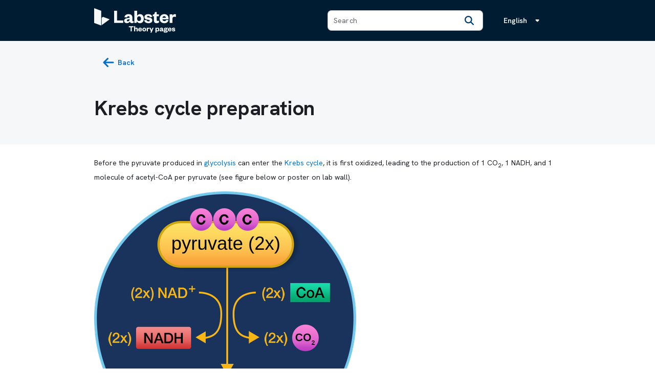

--- FILE ---
content_type: text/html
request_url: https://theory.labster.com/krebs-cycle-preparation/
body_size: 11767
content:
<!DOCTYPE html> <html lang=en-US dir=ltr> <head><title>Krebs cycle preparation - Labster</title><meta name=description content="Theory pages" data-qmeta=description><base href=/ > <title>labster.portal.theory</title> <meta charset=utf-8> <meta name=description content=""> <meta name=format-detection content="telephone=no"> <meta name=msapplication-tap-highlight content=no> <meta name=robots content="follow, index"> <meta name=viewport content="user-scalable=yes,initial-scale=1,maximum-scale=2,minimum-scale=1,width=device-width"> <link href="https://fonts.googleapis.com/css2?family=Hanken+Grotesk:wght@100..900&display=swap" rel=stylesheet> <link rel=icon type=image/png sizes=32x32 href=icons/favicon-32x32.png> <link rel=icon type=image/png sizes=16x16 href=icons/favicon-16x16.png> <link rel=icon type=image/ico href=favicon.ico> <style>@charset "UTF-8";*,:after,:before{-webkit-tap-highlight-color:transparent;-moz-tap-highlight-color:transparent;box-sizing:inherit}#q-app,body,html{direction:ltr;width:100%}body,html{box-sizing:border-box;margin:0}footer,header,main{display:block}img{border-style:none}button,input{font:inherit;font-family:inherit;margin:0}button,input{overflow:visible;text-transform:none}button::-moz-focus-inner,input::-moz-focus-inner{border:0;padding:0}button:-moz-focusring,input:-moz-focusring{outline:1px dotted ButtonText}.q-icon{word-wrap:normal;fill:currentColor;box-sizing:content-box;direction:ltr;flex-shrink:0;height:1em;letter-spacing:normal;line-height:1;position:relative;text-align:center;text-transform:none;white-space:nowrap;width:1em}.q-icon:after,.q-icon:before{align-items:center;display:flex!important;height:100%;justify-content:center;width:100%}.q-icon>svg{height:100%;width:100%}.q-icon{align-items:center;cursor:inherit;display:inline-flex;font-size:inherit;justify-content:center;-webkit-user-select:none;user-select:none;vertical-align:middle}.q-btn{align-items:stretch;background:0 0;border:0;color:inherit;cursor:default;display:inline-flex;flex-direction:column;font-size:14px;font-weight:600;height:auto;line-height:1.715em;min-height:2.572em;outline:0;padding:4px 16px;position:relative;text-align:center;text-decoration:none;text-transform:uppercase;vertical-align:middle;width:auto}.q-btn .q-icon{font-size:1.715em}.q-btn:before{border-radius:inherit;bottom:0;box-shadow:none;content:"";display:block;left:0;position:absolute;right:0;top:0}.q-btn--actionable{cursor:pointer}.q-btn--actionable.q-btn--standard:before{transition:box-shadow .3s cubic-bezier(.25,.8,.5,1)}.q-btn--actionable.q-btn--standard:active:before{box-shadow:none}.q-btn--no-uppercase{text-transform:none}.q-btn--rectangle{border-radius:8px}.q-btn--round{border-radius:50%;min-height:3em;min-width:3em;padding:0}.q-btn--flat:before{box-shadow:none}.q-btn__content{transition:opacity .3s;z-index:0}.q-btn-dropdown--simple *+.q-btn-dropdown__arrow{margin-left:8px}.q-btn-dropdown__arrow{transition:transform .28s}.q-field{font-size:14px}.q-field ::-ms-clear,.q-field ::-ms-reveal{display:none}.q-field__marginal{color:rgba(0,0,0,.54);font-size:24px;height:56px}.q-field__append{padding-left:12px}.q-field__append:empty{display:none}.q-field__inner{text-align:left}.q-field__control-container{height:inherit}.q-field__control{color:var(--q-primary);height:56px;max-width:100%;outline:0}.q-field__control:after,.q-field__control:before{bottom:0;content:"";left:0;pointer-events:none;position:absolute;right:0;top:0}.q-field__control:before{border-radius:inherit}.q-field__native{background:0 0;border:none;border-radius:0;color:#1b1f23;font-weight:400;letter-spacing:.00937em;line-height:28px;outline:0;padding:6px 0;text-decoration:inherit;text-transform:inherit}.q-field__native{min-width:0;outline:0!important;-webkit-user-select:auto;user-select:auto;width:100%}.q-field__native:-webkit-autofill{-webkit-animation-fill-mode:both;-webkit-animation-name:q-autofill}.q-field__native:invalid{box-shadow:none}.q-field--outlined .q-field__control{border-radius:8px;padding:0 12px}.q-field--outlined .q-field__control:before{border:1px solid rgba(0,0,0,.24);transition:border-color .36s cubic-bezier(.4,0,.2,1)}.q-field--outlined .q-field__control:hover:before{border-color:#000}.q-field--outlined .q-field__control:after{border:2px solid transparent;border-radius:inherit;height:inherit;transition:border-color .36s cubic-bezier(.4,0,.2,1)}.q-field--outlined .q-field__native:-webkit-autofill{margin-bottom:1px;margin-top:1px}.q-field--dense .q-field__control,.q-field--dense .q-field__marginal{height:40px}.q-field--dense .q-field__append{padding-left:6px}@keyframes q-autofill{to{background:0 0;color:inherit}}.q-layout{outline:0;width:100%}.q-layout__section--marginal{background-color:var(--q-primary);color:#fff}.q-footer,.q-header{z-index:2000}.q-footer,.q-header,.q-layout,.q-page{position:relative}:root{--q-primary:#003c6e;--q-secondary:#26a69a}.text-white{color:#fff!important}.bg-white{background:#fff!important}.text-blue-6{color:#006fcc!important}.text-blue-8{color:#003c6e!important}.text-grey-10{color:#1b1f23!important}.bg-blue-3{background:#cce8ff!important}.bg-blue-10{background:#001c33!important}.bg-grey-1{background:#f6f7f8!important}.column,.row{display:flex;flex-wrap:wrap}.column{flex-direction:column}.no-wrap{flex-wrap:nowrap}.justify-end{justify-content:flex-end}.justify-center{justify-content:center}.justify-between{justify-content:space-between}.items-start{align-items:flex-start}.items-center{align-items:center}.self-stretch{align-self:stretch}.q-gutter-sm{margin-left:-8px}.q-gutter-sm>*{margin-left:8px}.q-gutter-sm{margin-top:-8px}.q-gutter-sm>*{margin-top:8px}.q-gutter-md{margin-left:-16px}.q-gutter-md>*{margin-left:16px}.q-gutter-md,.q-gutter-y-md{margin-top:-16px}.q-gutter-md>*,.q-gutter-y-md>*{margin-top:16px}@media (min-width:0){.row>.col,.row>.col-12,.row>.col-4{max-width:100%;min-width:0;width:auto}.col{flex:10000 1 0%}.col-12,.col-4{flex:0 0 auto}.row>.col-4{height:auto;width:33.3333%}.row>.col-12{height:auto;width:100%}}@media (min-width:600px){.row>.col-sm,.row>.col-sm-8{max-width:100%;min-width:0;width:auto}.col-sm{flex:10000 1 0%}.col-sm-8{flex:0 0 auto}.row>.col-sm-8{height:auto;width:66.6667%}}.q-placeholder::placeholder{color:inherit;opacity:.7}.non-selectable{-webkit-user-select:none!important;user-select:none!important}.cursor-pointer{cursor:pointer!important}.relative-position{position:relative}.fixed-top{position:fixed}.absolute-bottom{position:absolute}.fixed-top{left:0;right:0;top:0}.absolute-bottom{bottom:0;left:0;right:0}.on-left{margin-right:12px}.block{display:block!important}.q-mt-xs{margin-top:4px}.q-pr-sm{padding-right:8px}.q-py-sm{padding-bottom:8px;padding-top:8px}.q-mb-sm{margin-bottom:8px}.q-pa-md{padding:16px}.q-pr-md{padding-right:16px}.q-py-md{padding-bottom:16px;padding-top:16px}.q-ml-md{margin-left:16px}.q-mt-md{margin-top:16px}.q-my-md{margin-bottom:16px;margin-top:16px}.q-pl-lg{padding-left:24px}.q-pt-lg{padding-top:24px}.q-px-lg{padding-left:24px;padding-right:24px}.q-py-lg{padding-bottom:24px;padding-top:24px}.q-my-lg{margin-bottom:24px;margin-top:24px}.q-px-xl{padding-left:48px;padding-right:48px}.q-mt-xl{margin-top:48px}.q-mb-xl{margin-bottom:48px}.q-ml-auto{margin-left:auto}body{-ms-text-size-adjust:100%;-webkit-text-size-adjust:100%;-webkit-font-smoothing:antialiased;-moz-osx-font-smoothing:grayscale;font-smoothing:antialiased;font-family:Hanken Grotesk,-apple-system,Helvetica Neue,Helvetica,Arial,sans-serif;font-size:14px;line-height:1.5;min-height:100%;min-width:100px}h1{font-size:3.5rem;letter-spacing:-.8px;line-height:3.5rem}h1,h2{font-weight:700}h2{font-size:2.5rem;letter-spacing:-.4px;line-height:2.5rem}p{margin:0 0 16px}.text-h2{font-size:2.5rem;font-weight:700;letter-spacing:-.4px;line-height:2.5rem}.text-h5{font-size:1.25rem;line-height:1.25rem}.text-h5{font-weight:700;letter-spacing:0}.text-body1{font-size:1rem;line-height:1.5rem}.text-body1{font-weight:500;letter-spacing:-.2px}.text-overline{font-size:.75rem;font-weight:600;letter-spacing:.4px;line-height:.875rem}.text-caption{font-size:.75rem;font-weight:500;letter-spacing:0;line-height:1rem}.text-center{text-align:center}.text-no-wrap{white-space:nowrap}.text-weight-bold{font-weight:700}sub{bottom:-.25em}.no-outline{outline:0!important}.overflow-hidden{overflow:hidden!important}@media (max-width:599.98px){.gt-xs{display:none!important}}@media (min-width:600px) and (max-width:1023.98px){.xs{display:none!important}}@media (min-width:1024px) and (max-width:1439.98px){.xs{display:none!important}}@media (min-width:1440px) and (max-width:1919.98px){.xs{display:none!important}}@media (min-width:1920px){.xs{display:none!important}}.q-focus-helper,.q-focusable,.q-hoverable{outline:0}body.desktop .q-focus-helper{border-radius:inherit;height:100%;left:0;opacity:0;pointer-events:none;position:absolute;top:0;transition:background-color .3s cubic-bezier(.25,.8,.5,1),opacity .4s cubic-bezier(.25,.8,.5,1);width:100%}body.desktop .q-focus-helper:after,body.desktop .q-focus-helper:before{border-radius:inherit;content:"";height:100%;left:0;opacity:0;position:absolute;top:0;transition:background-color .3s cubic-bezier(.25,.8,.5,1),opacity .6s cubic-bezier(.25,.8,.5,1);width:100%}body.desktop .q-focus-helper:before{background:#000}body.desktop .q-focus-helper:after{background:#fff}body.desktop .q-focusable:focus>.q-focus-helper,body.desktop .q-hoverable:hover>.q-focus-helper{background:currentColor;opacity:.15}body.desktop .q-focusable:focus>.q-focus-helper:before,body.desktop .q-hoverable:hover>.q-focus-helper:before{opacity:.1}body.desktop .q-focusable:focus>.q-focus-helper:after,body.desktop .q-hoverable:hover>.q-focus-helper:after{opacity:.4}body.desktop .q-focusable:focus>.q-focus-helper{opacity:.22}.footer__top{overflow:hidden;position:relative}.footer__container{position:relative;z-index:2}@media (max-width:1023px){.footer__container{align-items:flex-start;flex-direction:column;gap:1rem}}.footer__bottom{border-top:1px solid rgba(56,56,56,.1)}.footer__circle{border:1px solid #cce8ff;border-radius:50%;height:276px;overflow:visible;pointer-events:none;position:absolute;width:276px;z-index:1}.footer__circle--left{left:-180px;top:-185%}@media (max-width:1023px){.footer__circle--left{left:-100px;top:-50%}}.footer__circle--right{bottom:-186%;right:-148px}@media (max-width:1023px){.footer__circle--right{bottom:-50%;right:-80px}}.footer__button--primary{background-color:#006fcc}.footer__button--secondary{background-color:#f5faff;color:#006fcc}.footer__action-buttons .q-btn{min-width:156px;text-transform:none}@media (max-width:1023px){.footer__action-buttons{margin-top:1rem;width:100%}.footer__action-buttons .q-btn{margin-bottom:.5rem;max-width:156px}}.footer__logo{fill:#003c6e;border-right:2px solid #003c6e}.footer__social-buttons .q-btn{transition:opacity .2s ease}.footer__social-buttons .q-btn:hover{opacity:.8}body,html{color:#1b1f23;font-size:16px;line-height:24px}body{font-size:14px}h2{margin:0}a{color:#006fcc;text-decoration:none}a:hover{color:#005399}:root{--brand-gradient:linear-gradient(135deg,#d6edff,#f2fdf9);--border-radius:6px;--border-radius-large:12px}@media (max-width:599px){h1{font-size:2.5rem;letter-spacing:-.4px;line-height:2.5rem}.text-h2,h2{font-size:2rem;letter-spacing:-.2px;line-height:2rem}.text-h5{font-size:1rem;letter-spacing:0;line-height:1rem}}.bg-brand-gradient{background:var(--brand-gradient)}.q-header{padding:8px 13px;z-index:9}.on-left{margin-right:6px}.q-field__inner:focus-visible{outline:0}.q-field__marginal{height:auto}.q-field__native{color:#1b1f23}.text-label{font-weight:600;line-height:110%}.text-link{color:#006fcc;cursor:pointer;font-weight:600;text-decoration:none}.text-overline{color:#61717c;font-size:11px;font-weight:600;letter-spacing:1.2px;line-height:16px;text-transform:uppercase}.rounded-large{border-radius:var(--border-radius-large)}.h-border{border:1px solid #eef0f1}.input-size__md{max-width:500px}.container{margin-left:auto;margin-right:auto;max-width:960px;padding-left:1.5rem;padding-right:1.5rem}.hoverable[data-v-a45fd640]{transition:box-shadow .1s ease .1s}.hoverable[data-v-a45fd640]:hover{box-shadow:0 1px 5px rgba(97,113,124,.16),0 2px 2px rgba(97,113,124,.12),0 3px 1px -2px rgba(97,113,124,.08)}.theory-articles[data-v-b9e95de8]{display:grid;gap:1rem;grid-template-columns:repeat(2,1fr)}@media (max-width:1023px){.theory-articles[data-v-b9e95de8]{grid-template-columns:repeat(1,1fr)}}.theory-content[data-v-44cc2002] img{height:auto;max-width:100%}</style><link rel=stylesheet href=/css/vendor.1652825e.css media=print data-media=all onload="this.media=this.dataset.media,delete this.dataset.media,this.onload=null;"><link rel=stylesheet href=/css/app.0be64d13.css media=print data-media=all onload="this.media=this.dataset.media,delete this.dataset.media,this.onload=null;"><link rel=stylesheet href=/css/60436.a7dd6076.css media=print data-media=all onload="this.media=this.dataset.media,delete this.dataset.media,this.onload=null;"><link rel=stylesheet href=/css/43591.24e913f2.css media=print data-media=all onload="this.media=this.dataset.media,delete this.dataset.media,this.onload=null;"></head> <body class="desktop no-touch body--light" data-server-rendered><script id=qmeta-init>window.__Q_META__={"title":"Krebs cycle preparation - Labster","meta":{"description":{"name":"description","content":"Theory pages"}},"link":{},"htmlAttr":{},"bodyAttr":{}}</script> <div id=q-app><div class="q-layout q-layout--standard" style=min-height:0 tabindex=-1><!----><!----><header class="q-header q-layout__section--marginal fixed-top bg-blue-10" style=""><div class="container q-py-sm row justify-space-between items-center q-gutter-y-md"><div class="row items-center justify-between col-12 col-sm"><a href=/ class="router-link-active row items-center cursor-pointer text-white" aria-label="Labster Theory pages logo"><svg viewbox="0 0 688 206" fill=none xmlns=http://www.w3.org/2000/svg width=160px><title>Labster Logo</title><path fill-rule=evenodd clip-rule=evenodd d="M0 123.757L58.9965 145.248V21.5193L0 0V123.757ZM130.476 93.1997L63.3789 142.057V80.5022L74.1574 72.6565L130.476 93.1997ZM192.497 21.5176V103.465H244.32V123.755H167.887V21.5176H192.497ZM321.203 104.172C321.203 107.926 322.823 109.531 325.735 109.531C327.806 109.569 329.857 109.126 331.728 108.236V120.689C328.17 123.289 323.637 125.382 316.502 125.382C307.924 125.382 301.603 120.839 299.496 112.722C295.441 120.999 286.535 125.382 275.364 125.382C260.952 125.382 251.887 118.08 251.887 105.749C251.887 91.9531 262.253 86.1158 278.107 83.0282L298.185 79.462V78.1575C298.185 71.3442 294.786 67.2806 287.659 67.2806C280.861 67.2806 277.452 71.5037 276.16 77.5006L254.462 75.877C256.934 60.4672 268.434 49.7405 288.998 49.7405C307.783 49.7405 321.203 58.1867 321.203 77.829V104.172ZM298.232 91.7842L286.414 94.2148C279.128 95.6695 274.596 97.462 274.596 103.14C274.596 107.363 277.836 109.953 282.855 109.953C291.433 109.953 298.241 103.459 298.241 93.2388L298.232 91.7842ZM337.572 123.755H355.552L359.756 110.748C363.643 119.513 372.708 125.679 384.694 125.679C406.232 125.679 417.245 108.965 417.245 87.7084C417.245 66.6302 406.232 49.7376 385.181 49.7376C372.708 49.7376 364.457 56.0817 360.89 64.6875V21.5176H337.572V123.755ZM377.249 107.529C367.538 107.529 360.899 100.228 360.899 88.5436V86.92C360.899 75.3955 367.529 68.0942 377.249 68.0942C388.253 68.0942 393.6 76.0431 393.6 87.7271C393.6 99.5801 388.262 107.529 377.249 107.529ZM441.2 99.7386C442.136 106.721 447.68 110.616 456.426 110.616C462.738 110.616 466.952 108.344 466.952 104.45C466.952 100.874 464.686 98.9316 458.861 97.9555L447.848 96.1724C431.329 93.5729 422.424 87.8951 422.424 73.649C422.424 59.6939 434.598 49.7929 453.842 49.7929C474.247 49.7929 486.393 58.8774 487.844 74.2966L468.572 74.9441C467.439 68.6188 462.42 65.0432 453.514 65.0432C447.68 65.0432 444.149 67.4738 444.149 71.3685C444.149 74.2872 446.416 76.0609 449.984 76.5583L463.909 78.9889C479.613 81.4196 488.687 88.3737 488.687 102.197C488.687 117.288 475.895 125.725 456.305 125.725C436.873 125.725 422.133 117.776 420.841 100.245L441.2 99.7386ZM492.199 68.0943H502.237L502.247 104.442C502.247 120.668 512.772 125.698 524.431 125.698C533.824 125.698 539.976 123.427 545.323 119.373V103.972C541.693 105.777 537.715 106.772 533.665 106.891C528.149 106.891 525.236 104.291 525.236 98.1256V68.0943H544.349V51.6992H525.236V31.719H510.825L508.399 41.2915C506.62 47.9734 504.513 51.7086 497.387 53.0037L492.199 53.8107V68.0943ZM624.848 100.062C621.102 116.447 608.328 125.701 589.543 125.701C566.712 125.701 550.521 111.746 550.521 88.8655C550.521 66.145 567.04 49.7405 589.028 49.7405C612.833 49.7405 625.306 66.1262 625.306 85.7685V92.9104H573.52C574.167 102.483 581.293 108.001 590.377 108.001C598.468 108.001 603.487 104.923 606.081 98.2691L624.848 100.062ZM602.822 80.4286C602.335 73.2868 597.803 66.7926 588.897 66.7926C579.532 66.7926 575.131 72.7988 573.839 80.4286H602.822ZM673.908 71.6632C678.927 71.6632 682.467 72.4703 686.213 74.5819L687.674 52.6591C685.726 51.0355 682.008 49.7405 677.635 49.7405C667.915 49.7405 660.47 56.7321 657.717 64.8405V51.7019H634.399V123.749H657.717V89.6726C657.717 77.1815 664.197 71.6632 673.908 71.6632ZM316.223 193.944H306.079V160.018H291.367V151.621H331.137V160.018H316.223V193.944ZM345.557 178.761V193.944H335.883V151.621H345.557V168.752C347.169 165.46 350.796 163.31 355.297 163.31C363.359 163.31 366.046 168.886 366.046 175.268V193.944H356.372V177.619C356.372 173.32 354.962 170.969 351.401 170.969C347.505 170.969 345.557 174.059 345.557 178.761ZM401.186 184.136L393.393 183.397C392.319 186.151 390.236 187.427 386.877 187.427C383.115 187.427 380.159 185.143 379.891 181.18H401.388V178.224C401.388 170.095 396.215 163.31 386.34 163.31C377.203 163.31 370.351 170.095 370.351 179.5C370.351 188.972 377.069 194.75 386.541 194.75C394.334 194.75 399.641 190.921 401.186 184.136ZM392.05 176.007H380.025C380.562 172.85 382.376 170.364 386.273 170.364C389.967 170.364 391.848 173.051 392.05 176.007ZM414.601 179.03C414.601 184.001 416.55 187.427 420.849 187.427C425.081 187.427 427.164 184.001 427.164 179.03C427.164 174.059 425.081 170.633 420.849 170.633C416.55 170.633 414.601 174.059 414.601 179.03ZM436.972 179.03C436.972 188.301 430.388 194.75 420.849 194.75C411.31 194.75 404.793 188.301 404.793 179.03C404.793 169.826 411.31 163.31 420.849 163.31C430.388 163.31 436.972 169.826 436.972 179.03ZM463.134 173.588L463.738 164.519C462.932 163.848 461.387 163.31 459.573 163.31C455.543 163.31 452.452 166.199 451.31 169.558V164.116H441.637V193.944H451.31V179.836C451.31 174.663 453.997 172.379 458.028 172.379C460.111 172.379 461.589 172.715 463.134 173.588ZM482.186 204.827H472.646L477.013 194.212L464.786 164.116H474.998L482.186 182.725H482.454L489.777 164.116H499.316L482.186 204.827ZM530.982 187.226C526.951 187.226 524.196 184.203 524.196 179.366V178.694C524.196 173.924 526.951 170.901 530.982 170.901C535.55 170.901 537.767 174.193 537.767 179.03C537.767 183.934 535.55 187.226 530.982 187.226ZM524.196 204.827V188.636C525.674 192.13 529.1 194.75 534.273 194.75C543.006 194.75 547.575 187.83 547.575 179.03C547.575 170.297 543.006 163.31 534.273 163.31C529.1 163.31 525.674 165.93 524.196 169.491V164.116H514.523V204.827H524.196ZM569.713 181.314V180.709L564.809 181.717C561.786 182.322 559.905 183.061 559.905 185.412C559.905 187.159 561.249 188.233 563.331 188.233C566.892 188.233 569.713 185.546 569.713 181.314ZM579.252 174.932V185.815C579.252 187.36 579.924 188.032 581.133 188.032C582.007 188.032 582.746 187.898 583.619 187.494V192.667C582.141 193.742 580.26 194.615 577.304 194.615C573.744 194.615 571.124 192.734 570.25 189.375C568.571 192.802 564.876 194.615 560.241 194.615C554.262 194.615 550.5 191.592 550.5 186.487C550.5 180.777 554.799 178.358 561.383 177.082L569.713 175.604V175.066C569.713 172.245 568.302 170.565 565.346 170.565C562.525 170.565 561.114 172.312 560.577 174.798L551.575 174.126C552.583 167.744 557.352 163.31 565.884 163.31C573.677 163.31 579.252 166.803 579.252 174.932ZM600.579 183.665C608.775 183.665 614.687 179.769 614.687 173.521C614.687 171.976 614.283 170.633 613.612 169.423C615.09 169.02 616.836 168.819 618.247 168.819V161.362C615.022 161.362 611.865 163.377 610.118 165.796C607.633 164.183 604.207 163.31 600.579 163.31C592.383 163.31 586.539 167.207 586.539 173.521C586.539 176.746 588.084 179.366 590.771 181.112C587.681 182.255 585.8 184.471 585.8 187.226C585.8 189.779 587.345 192.063 590.032 192.936C586.606 193.272 584.255 195.422 584.255 198.176C584.255 203.752 591.443 205.633 599.84 205.633C609.379 205.633 618.247 202.341 618.247 194.884C618.247 189.98 614.821 186.42 608.17 186.42H595.944C593.995 186.42 593.189 185.546 593.189 184.404C593.189 183.665 593.525 183.128 593.995 182.725C595.944 183.329 598.161 183.665 600.579 183.665ZM599.907 200.258C595.541 200.258 592.518 199.385 592.518 197.034C592.518 195.489 593.727 194.75 595.272 194.75H605.819C608.036 194.75 609.245 195.287 609.245 196.899C609.245 199.116 605.281 200.258 599.907 200.258ZM600.646 168.886C602.997 168.886 604.677 170.565 604.677 173.521C604.677 176.544 602.997 178.291 600.646 178.291C598.362 178.291 596.683 176.544 596.683 173.521C596.683 170.565 598.362 168.886 600.646 168.886ZM642.23 183.397L650.022 184.136C648.477 190.921 643.17 194.75 635.378 194.75C625.905 194.75 619.188 188.972 619.188 179.5C619.188 170.095 626.04 163.31 635.176 163.31C645.051 163.31 650.224 170.095 650.224 178.224V181.18H628.727C628.996 185.143 631.951 187.427 635.713 187.427C639.072 187.427 641.155 186.151 642.23 183.397ZM628.861 176.007H640.886C640.685 173.051 638.804 170.364 635.109 170.364C631.212 170.364 629.399 172.85 628.861 176.007ZM661.361 184.001L652.897 184.203C653.434 191.458 659.548 194.75 667.609 194.75C675.738 194.75 681.045 191.256 681.045 185.009C681.045 179.299 677.283 176.41 670.766 175.402L664.989 174.395C663.511 174.193 662.571 173.454 662.571 172.245C662.571 170.633 664.049 169.625 666.467 169.625C670.162 169.625 672.244 171.103 672.715 173.723L680.709 173.454C680.104 167.072 675.066 163.31 666.601 163.31C658.607 163.31 653.569 167.408 653.569 173.185C653.569 179.097 657.264 181.448 664.116 182.523L668.684 183.262C671.102 183.665 672.043 184.471 672.043 185.949C672.043 187.562 670.296 188.502 667.676 188.502C664.049 188.502 661.765 186.89 661.361 184.001Z" fill=#F6F7F8></path></svg></a><div class=xs><button class="q-btn q-btn-item non-selectable no-outline q-btn--standard q-btn--rectangle q-btn--actionable q-focusable q-hoverable q-btn--no-uppercase q-btn-dropdown q-btn-dropdown--simple" style="" tabindex=0 type=button aria-expanded=false aria-haspopup=true aria-label="Language menu, the language is English"><span class=q-focus-helper></span><span class="q-btn__content text-center col items-center q-anchor--skip justify-center row no-wrap text-no-wrap"><span class=block>English</span><i class="q-icon q-btn-dropdown__arrow q-btn-dropdown__arrow-container" style="" aria-hidden=true><svg viewBox="0 0 24 24"><path style=fill:none d="M0 0h24v24H0V0z"></path><path style="" d="M8.71 11.71l2.59 2.59c.39.39 1.02.39 1.41 0l2.59-2.59c.63-.63.18-1.71-.71-1.71H9.41c-.89 0-1.33 1.08-.7 1.71z"></path></svg></i><!----></span></button></div></div><div class="col-12 col-sm row items-center"><label class="q-field row no-wrap items-start q-field--outlined q-input q-field--dense q-ml-auto input-size__md col-12 col-sm-8" style=""><!----><div class="q-field__inner relative-position col self-stretch"><div class="q-field__control relative-position row no-wrap bg-white" tabindex=-1><div class="q-field__control-container col relative-position row no-wrap q-anchor--skip"><input class="q-field__native q-placeholder" style="" tabindex=0 placeholder=Search type=text value><!----></div><div class="q-field__append q-field__marginal row no-wrap items-center"><button class="q-btn q-btn-item non-selectable no-outline q-btn--flat q-btn--round text-blue-8 q-btn--actionable q-focusable q-hoverable" style=font-size:10px tabindex=0 type=button aria-label=Search><span class=q-focus-helper></span><span class="q-btn__content text-center col items-center q-anchor--skip justify-center row"><i class=q-icon style="" aria-hidden=true role=img><svg viewBox="0 0 512 512"><path style="" d="M416 208c0 45.9-14.9 88.3-40 122.7L502.6 457.4c12.5 12.5 12.5 32.8 0 45.3s-32.8 12.5-45.3 0L330.7 376c-34.4 25.2-76.8 40-122.7 40C93.1 416 0 322.9 0 208S93.1 0 208 0S416 93.1 416 208zM208 352a144 144 0 1 0 0-288 144 144 0 1 0 0 288z"></path></svg></i></span></button></div></div><!----></div><!----></label><div class="col-4 q-pl-lg gt-xs"><button class="q-btn q-btn-item non-selectable no-outline q-btn--standard q-btn--rectangle q-btn--actionable q-focusable q-hoverable q-btn--no-uppercase q-btn-dropdown q-btn-dropdown--simple" style="" tabindex=0 type=button aria-expanded=false aria-haspopup=true aria-label="Language menu, the language is English"><span class=q-focus-helper></span><span class="q-btn__content text-center col items-center q-anchor--skip justify-center row no-wrap text-no-wrap"><span class=block>English</span><i class="q-icon q-btn-dropdown__arrow q-btn-dropdown__arrow-container" style="" aria-hidden=true><svg viewBox="0 0 24 24"><path style=fill:none d="M0 0h24v24H0V0z"></path><path style="" d="M8.71 11.71l2.59 2.59c.39.39 1.02.39 1.41 0l2.59-2.59c.63-.63.18-1.71-.71-1.71H9.41c-.89 0-1.33 1.08-.7 1.71z"></path></svg></i><!----></span></button></div></div></div><!----></header><div class=q-page-container style=padding-top:80px><main class=q-page style="min-height:calc(100vh - 80px)" data-v-44cc2002><div class=bg-grey-1 data-v-44cc2002><div class=container data-v-44cc2002><div class=q-pt-lg data-v-44cc2002><button class="q-btn q-btn-item non-selectable no-outline q-btn--flat q-btn--rectangle text-blue-6 q-btn--actionable q-focusable q-hoverable q-btn--no-uppercase text-link text-label" style="" tabindex=0 type=button aria-label="back button" data-v-44cc2002><span class=q-focus-helper></span><span class="q-btn__content text-center col items-center q-anchor--skip justify-center row"><i class="q-icon on-left" style="" aria-hidden=true role=img><svg viewBox="0 0 448 512"><path style="" d="M9.4 233.4c-12.5 12.5-12.5 32.8 0 45.3l160 160c12.5 12.5 32.8 12.5 45.3 0s12.5-32.8 0-45.3L109.2 288 416 288c17.7 0 32-14.3 32-32s-14.3-32-32-32l-306.7 0L214.6 118.6c12.5-12.5 12.5-32.8 0-45.3s-32.8-12.5-45.3 0l-160 160z"></path></svg></i><span class=block>Back</span></span></button></div></div><div class="container q-py-lg row items-center" data-v-44cc2002><!----><h1 class="col text-h2" data-v-44cc2002>Krebs cycle preparation</h1></div></div><div class="container q-mb-xl" data-v-44cc2002><div data-v-44cc2002><div class="theory-content q-my-lg" data-v-44cc2002><p>Before the pyruvate produced in <a href=glycolysis-crl/ >glycolysis</a> can enter the <a href=krebs-cycle-crl/ >Krebs cycle</a>, it is first oxidized, leading to the production of 1 CO<sub>2</sub>, 1 NADH, and 1 molecule of acetyl-CoA per pyruvate (see figure below or poster on lab wall).</p> <p><img alt="A digram showing the preparatory step that pyruvate undergoes prior to entering the Krebs cycle. 2 molecules of pyruvate, which each consist of 3 carbon atoms, are turned into 2 molecules of acetyl-CoA, which each consist of a 2 carbon acetyl group and coenzyme A. In the process of this transformation, 2 NA Dplus molecules are reduced to 2 NADH molecules. The 2 carbon atoms that are lost from pyruvate, with each pyruvate losing one carbon atom, are released as 2 molecules of carbon dioxide. Acetyl-CoA enters the Krebs cycle." src=https://images.my.labster.com/5a612817-0444-4277-9ba7-ea35ee02868d/krebs_preparation.en.x512.png title="Krebs cycle preparation step"></p> <p>Krebs cycle preparation: x2 indicates that two pyruvate molecules are produced for each glucose molecule.</p></div><div class=q-mt-xl data-v-44cc2002><h2 class=text-h5 data-v-44cc2002>Referred from:</h2><div class="theory-articles q-my-md" data-v-44cc2002 data-v-b9e95de8><!--[--><!--[--><!--[--><a href=/krebs-cycle-crl/ class="row h-border cursor-pointer items-center q-pa-md rounded-large hoverable" tabindex=0 data-v-a45fd640><div class="col row items-center" data-v-a45fd640><div class="row items-center" data-v-a45fd640><!----><div class=col data-v-a45fd640><div class="text-overline q-mb-sm" data-v-a45fd640>Article</div><div class="text-body1 text-label text-grey-10 q-pr-sm" data-v-a45fd640>Krebs cycle</div><!----><!----></div></div></div><div class="row items-center justify-between" data-v-a45fd640><i class="q-icon text-blue-6" style="" aria-hidden=true data-v-a45fd640><svg viewBox="0 0 448 512"><path style="" d="M438.6 278.6c12.5-12.5 12.5-32.8 0-45.3l-160-160c-12.5-12.5-32.8-12.5-45.3 0s-12.5 32.8 0 45.3L338.8 224 32 224c-17.7 0-32 14.3-32 32s14.3 32 32 32l306.7 0L233.4 393.4c-12.5 12.5-12.5 32.8 0 45.3s32.8 12.5 45.3 0l160-160z"></path></svg></i></div></a><!--]--><!--[--><a href=/krebs-steps/ class="row h-border cursor-pointer items-center q-pa-md rounded-large hoverable" tabindex=0 data-v-a45fd640><div class="col row items-center" data-v-a45fd640><div class="row items-center" data-v-a45fd640><!----><div class=col data-v-a45fd640><div class="text-overline q-mb-sm" data-v-a45fd640>Article</div><div class="text-body1 text-label text-grey-10 q-pr-sm" data-v-a45fd640>Krebs cycle steps</div><!----><!----></div></div></div><div class="row items-center justify-between" data-v-a45fd640><i class="q-icon text-blue-6" style="" aria-hidden=true data-v-a45fd640><svg viewBox="0 0 448 512"><path style="" d="M438.6 278.6c12.5-12.5 12.5-32.8 0-45.3l-160-160c-12.5-12.5-32.8-12.5-45.3 0s-12.5 32.8 0 45.3L338.8 224 32 224c-17.7 0-32 14.3-32 32s14.3 32 32 32l306.7 0L233.4 393.4c-12.5 12.5-12.5 32.8 0 45.3s32.8 12.5 45.3 0l160-160z"></path></svg></i></div></a><!--]--><!--]--><!--]--></div></div></div></div></main></div><footer class="q-footer q-layout__section--marginal absolute-bottom overflow-hidden" style=""><!----><div class="footer__top q-py-lg q-px-xl bg-brand-gradient"><div class="footer__circle footer__circle--left"></div><div class="footer__circle footer__circle--right"></div><div class="container row justify-between items-center footer__container"><div class="column text-blue-8"><div class="row items-center"><svg xmlns=http://www.w3.org/2000/svg viewbox="0 0 734.34 154.77" class="logo q-pr-md footer__logo" alt="Labster logo" height=28px aria-label="Labster Logo"><title>Labster Logo</title><g data-name="Labster Logo"><g data-name="Labster Logo inner"><polygon points="67.68 151.37 139.33 99.31 79.19 77.42 67.68 85.78 67.68 151.37"></polygon><polygon points="63 154.77 0 131.87 0 0 63 22.93 63 154.77"></polygon><path d=M205.56,22.93v87.32H260.9v21.62H179.28V22.93Z></path><path d=M343,110.95c0,4,1.73,5.71,4.84,5.71a14.26,14.26,0,0,0,6.4-1.38v13.32c-3.8,2.77-8.64,5-16.26,5-9.16,0-15.91-4.84-18.16-13.49-4.33,8.82-13.84,13.49-25.77,13.49-15.39,0-25.07-7.78-25.07-20.92,0-14.7,11.07-20.92,28-24.21l21.44-3.8V83.28c0-7.26-3.63-11.59-11.24-11.59-7.26,0-10.9,4.5-12.28,10.89l-23.17-1.73C274.37,64.43,286.65,53,308.61,53,328.67,53,343,62,343,82.93ZM318.47,97.8l-12.62,2.59c-7.78,1.55-12.62,3.46-12.62,9.51,0,4.5,3.46,7.26,8.82,7.26,9.16,0,16.43-6.92,16.43-17.81Z></path><path d=M379.68,131.87h-19.2V22.93h24.9v46C389.19,59.76,398,53,411.32,53c22.48,0,34.24,18,34.24,40.46,0,22.65-11.76,40.46-34.76,40.46-12.8,0-22.48-6.57-26.63-15.91Zm5.71-37.52c0,12.45,7.09,20.23,17.46,20.23,11.76,0,17.46-8.47,17.46-21.1,0-12.45-5.71-20.92-17.46-20.92-10.38,0-17.46,7.78-17.46,20.06Z></path><path d=M471.14,106.28c1,7.44,6.92,11.59,16.26,11.59,6.74,0,11.24-2.42,11.24-6.57,0-3.81-2.42-5.88-8.64-6.92l-11.76-1.9c-17.64-2.77-27.15-8.82-27.15-24,0-14.87,13-25.42,33.55-25.42,21.79,0,34.76,9.68,36.31,26.11l-20.58.69c-1.21-6.74-6.57-10.55-16.08-10.55-6.23,0-10,2.59-10,6.74,0,3.11,2.42,5,6.23,5.53l14.87,2.59c16.77,2.59,26.46,10,26.46,24.73,0,16.08-13.66,25.07-34.58,25.07-20.75,0-36.49-8.47-37.87-27.15Z></path><path d=M536.32,72.56H525.6V57.34l5.54-.86c7.61-1.38,9.86-5.36,11.76-12.45l2.59-10.2h15.39V55.09h20.41V72.56H560.88v32c0,6.57,3.11,9.34,9,9.34,3.81,0,7.78-1,12.45-3.11V127.2c-5.71,4.32-12.28,6.74-22.31,6.74-12.45,0-23.69-5.36-23.69-22.65Z></path><path d=M667.25,106.62c-4,17.46-17.64,27.32-37.7,27.32-24.38,0-41.67-14.87-41.67-39.25C587.88,70.48,605.52,53,629,53c25.42,0,38.74,17.46,38.74,38.39V99H612.44c.69,10.2,8.3,16.08,18,16.08,8.64,0,14-3.28,16.77-10.37ZM643.73,85.7c-.52-7.61-5.36-14.53-14.87-14.53-10,0-14.7,6.4-16.08,14.53Z></path><path d=M732.78,79.47c-4-2.25-7.78-3.11-13.14-3.11-10.37,0-17.29,5.88-17.29,19.19v36.31h-24.9V55.09h24.9v14C705.29,60.45,713.24,53,723.62,53c4.67,0,8.64,1.38,10.72,3.11Z></path></g></g></svg><div class="text-weight-bold q-ml-md q-mt-xs text-h5">Virtual Labs</div></div><div class="text-caption q-mt-md">Where STEM Starts to Click</div></div><div class="footer__action-buttons row q-gutter-md"><button class="q-btn q-btn-item non-selectable no-outline q-btn--standard q-btn--rectangle text-white q-btn--actionable q-focusable q-hoverable q-px-lg footer__button--primary" style="" tabindex=0 type=button><span class=q-focus-helper></span><span class="q-btn__content text-center col items-center q-anchor--skip justify-center row"><span class=block>Visit Labster.com</span></span></button><button class="q-btn q-btn-item non-selectable no-outline q-btn--standard q-btn--rectangle bg-blue-3 text-blue-6 q-btn--actionable q-focusable q-hoverable q-px-lg footer__button--secondary" style="" tabindex=0 type=button><span class=q-focus-helper></span><span class="q-btn__content text-center col items-center q-anchor--skip justify-center row"><span class=block>Contact Us</span></span></button></div></div></div><div class="bg-blue-10 q-py-md q-px-xl footer__bottom"><div class="container row justify-end"><div class="row q-gutter-sm footer__social-buttons"><button class="q-btn q-btn-item non-selectable no-outline q-btn--flat q-btn--round text-white q-btn--actionable q-focusable q-hoverable" style=font-size:10px tabindex=0 type=button aria-label="See Labster on Linkedin"><span class=q-focus-helper></span><span class="q-btn__content text-center col items-center q-anchor--skip justify-center row"><i class=q-icon style="" aria-hidden=true role=img><svg viewBox="0 0 448 512"><path style="" d="M416 32H31.9C14.3 32 0 46.5 0 64.3v383.4C0 465.5 14.3 480 31.9 480H416c17.6 0 32-14.5 32-32.3V64.3c0-17.8-14.4-32.3-32-32.3zM135.4 416H69V202.2h66.5V416zm-33.2-243c-21.3 0-38.5-17.3-38.5-38.5S80.9 96 102.2 96c21.2 0 38.5 17.3 38.5 38.5 0 21.3-17.2 38.5-38.5 38.5zm282.1 243h-66.4V312c0-24.8-.5-56.7-34.5-56.7-34.6 0-39.9 27-39.9 54.9V416h-66.4V202.2h63.7v29.2h.9c8.9-16.8 30.6-34.5 62.9-34.5 67.2 0 79.7 44.3 79.7 101.9V416z"></path></svg></i></span></button><button class="q-btn q-btn-item non-selectable no-outline q-btn--flat q-btn--round text-white q-btn--actionable q-focusable q-hoverable" style=font-size:10px tabindex=0 type=button aria-label="See Labster on Facebook"><span class=q-focus-helper></span><span class="q-btn__content text-center col items-center q-anchor--skip justify-center row"><i class=q-icon style="" aria-hidden=true role=img><svg viewBox="0 0 512 512"><path style="" d="M512 256C512 114.6 397.4 0 256 0S0 114.6 0 256C0 376 82.7 476.8 194.2 504.5V334.2H141.4V256h52.8V222.3c0-87.1 39.4-127.5 125-127.5c16.2 0 44.2 3.2 55.7 6.4V172c-6-.6-16.5-1-29.6-1c-42 0-58.2 15.9-58.2 57.2V256h83.6l-14.4 78.2H287V510.1C413.8 494.8 512 386.9 512 256h0z"></path></svg></i></span></button><button class="q-btn q-btn-item non-selectable no-outline q-btn--flat q-btn--round text-white q-btn--actionable q-focusable q-hoverable" style=font-size:10px tabindex=0 type=button aria-label="See Labster on Instagram"><span class=q-focus-helper></span><span class="q-btn__content text-center col items-center q-anchor--skip justify-center row"><i class=q-icon style="" aria-hidden=true role=img><svg viewBox="0 0 448 512"><path style="" d="M224.1 141c-63.6 0-114.9 51.3-114.9 114.9s51.3 114.9 114.9 114.9S339 319.5 339 255.9 287.7 141 224.1 141zm0 189.6c-41.1 0-74.7-33.5-74.7-74.7s33.5-74.7 74.7-74.7 74.7 33.5 74.7 74.7-33.6 74.7-74.7 74.7zm146.4-194.3c0 14.9-12 26.8-26.8 26.8-14.9 0-26.8-12-26.8-26.8s12-26.8 26.8-26.8 26.8 12 26.8 26.8zm76.1 27.2c-1.7-35.9-9.9-67.7-36.2-93.9-26.2-26.2-58-34.4-93.9-36.2-37-2.1-147.9-2.1-184.9 0-35.8 1.7-67.6 9.9-93.9 36.1s-34.4 58-36.2 93.9c-2.1 37-2.1 147.9 0 184.9 1.7 35.9 9.9 67.7 36.2 93.9s58 34.4 93.9 36.2c37 2.1 147.9 2.1 184.9 0 35.9-1.7 67.7-9.9 93.9-36.2 26.2-26.2 34.4-58 36.2-93.9 2.1-37 2.1-147.8 0-184.8zM398.8 388c-7.8 19.6-22.9 34.7-42.6 42.6-29.5 11.7-99.5 9-132.1 9s-102.7 2.6-132.1-9c-19.6-7.8-34.7-22.9-42.6-42.6-11.7-29.5-9-99.5-9-132.1s-2.6-102.7 9-132.1c7.8-19.6 22.9-34.7 42.6-42.6 29.5-11.7 99.5-9 132.1-9s102.7-2.6 132.1 9c19.6 7.8 34.7 22.9 42.6 42.6 11.7 29.5 9 99.5 9 132.1s2.7 102.7-9 132.1z"></path></svg></i></span></button><button class="q-btn q-btn-item non-selectable no-outline q-btn--flat q-btn--round text-white q-btn--actionable q-focusable q-hoverable" style=font-size:10px tabindex=0 type=button aria-label="See Labster on Youtube"><span class=q-focus-helper></span><span class="q-btn__content text-center col items-center q-anchor--skip justify-center row"><i class=q-icon style="" aria-hidden=true role=img><svg viewBox="0 0 576 512"><path style="" d="M549.655 124.083c-6.281-23.65-24.787-42.276-48.284-48.597C458.781 64 288 64 288 64S117.22 64 74.629 75.486c-23.497 6.322-42.003 24.947-48.284 48.597-11.412 42.867-11.412 132.305-11.412 132.305s0 89.438 11.412 132.305c6.281 23.65 24.787 41.5 48.284 47.821C117.22 448 288 448 288 448s170.78 0 213.371-11.486c23.497-6.321 42.003-24.171 48.284-47.821 11.412-42.867 11.412-132.305 11.412-132.305s0-89.438-11.412-132.305zm-317.51 213.508V175.185l142.739 81.205-142.739 81.201z"></path></svg></i></span></button></div></div></div></footer></div></div><script>window.__INITIAL_STATE__={"theories":{"theories":{"krebs-cycle-preparation":{"isSimulationPage":false,"id":"krebs-cycle-preparation","theory":{"en-US":{"html":"\u003Cp\u003EBefore the pyruvate produced in \u003Ca href=\"glycolysis-crl\u002F\"\u003Eglycolysis\u003C\u002Fa\u003E can enter the \u003Ca href=\"krebs-cycle-crl\u002F\"\u003EKrebs cycle\u003C\u002Fa\u003E, it is first oxidized, leading to the production of 1 CO\u003Csub\u003E2\u003C\u002Fsub\u003E, 1 NADH, and 1 molecule of acetyl-CoA per pyruvate (see figure below or poster on lab wall).\u003C\u002Fp\u003E\n\u003Cp\u003E\u003Cimg alt=\"A digram showing the preparatory step that pyruvate undergoes prior to entering the Krebs cycle. 2 molecules of pyruvate, which each consist of 3 carbon atoms, are turned into 2 molecules of acetyl-CoA, which each consist of a 2 carbon acetyl group and coenzyme A. In the process of this transformation, 2 NA Dplus molecules are reduced to 2 NADH molecules. The 2 carbon atoms that are lost from pyruvate, with each pyruvate losing one carbon atom, are released as 2 molecules of carbon dioxide. Acetyl-CoA enters the Krebs cycle.\" src=\"https:\u002F\u002Fimages.my.labster.com\u002F5a612817-0444-4277-9ba7-ea35ee02868d\u002Fkrebs_preparation.en.x512.png\" title=\"Krebs cycle preparation step\"\u002F\u003E\u003C\u002Fp\u003E\n\u003Cp\u003EKrebs cycle preparation: x2 indicates that two pyruvate molecules are produced for each glucose molecule.\u003C\u002Fp\u003E","title":"Krebs cycle preparation","referencedFromPages":[{"id":"krebs-cycle-crl","title":"Krebs cycle"},{"id":"krebs-steps","title":"Krebs cycle steps"},{"id":"welcome_cr2","title":"Cellular Respiration: The Krebs Cycle ","isSimulationPage":true,"subject":"Biology","thumbnailUrl":"https:\u002F\u002Fimages.cms3.my.labster.com\u002Fimages\u002FCR2_SS1.png"}]}}}}}};document.currentScript.remove()</script><script src=/js/vendor.ee79b6d0.js defer></script><script src=/js/60436.4121683a.js defer></script><script src=/js/43591.b7423efd.js defer></script><script src=/js/chunk-common.c7712d56.js defer></script><script src=/js/app.5e8c7c2f.js defer></script> </body> </html> 

--- FILE ---
content_type: text/css
request_url: https://theory.labster.com/css/43591.24e913f2.css
body_size: 395
content:
.overlapping[data-v-a45fd640]{border:2px solid #fff;height:32px;margin-left:-16px;width:32px;z-index:0}.hoverable[data-v-a45fd640]{transition:box-shadow .1s ease .1s}.hoverable[data-v-a45fd640]:hover{box-shadow:0 1px 5px rgba(97,113,124,.16),0 2px 2px rgba(97,113,124,.12),0 3px 1px -2px rgba(97,113,124,.08)}.theory-articles[data-v-b9e95de8]{display:grid;gap:1rem;grid-template-columns:repeat(2,1fr)}@media (max-width:1023px){.theory-articles[data-v-b9e95de8]{grid-template-columns:repeat(1,1fr)}}.theory-content[data-v-44cc2002] img{height:auto;max-width:100%}

--- FILE ---
content_type: text/javascript
request_url: https://theory.labster.com/js/app.5e8c7c2f.js
body_size: 29107
content:
(()=>{"use strict";var e={15062:(e,a,c)=>{var d=c(38546),f=c(77557),b=c(82792),t=c(10792),r=c(90683),n=c(99964);const o=(0,b.pM)({__name:"App",setup(e){const{t:a}=(0,n.s9)();return(0,r.A)((()=>({title:a("theory_pages"),titleTemplate:e=>a("title_template",{title:e}),meta:{description:{name:"description",content:a("theory_pages")}}}))),(e,a)=>{const c=(0,b.g2)("router-view");return(0,b.uX)(),(0,b.Wv)(c)}}}),i=o,s=i;var l=c(94549),u=c(1604);const h=(0,l.M_)((()=>{const e=(0,u.Ey)();return e}));var p=c(64014),_=c(75988);const g=(0,l.wE)((function(){const e=p.LA,a=(0,p.aE)({scrollBehavior:()=>({left:0,top:0}),routes:_.A,history:e("/")});return a})),m=(0,b.pM)({name:"AppWrapper",setup(e){return(0,b.sV)((()=>{const{proxy:{$q:e}}=(0,b.nI)();void 0!==e.onSSRHydrated&&e.onSSRHydrated()})),()=>(0,b.h)(s,e)}}),y="undefined"!==typeof window&&null===document.body.getAttribute("data-server-rendered");async function v(e,a,c){const d=e(m);d.use(f.A,a,c);const b="function"===typeof h?await h({ssrContext:c}):h;d.use(b),"undefined"!==typeof window&&!0!==y&&void 0!==window.__INITIAL_STATE__&&(b.state.value=window.__INITIAL_STATE__,delete window.__INITIAL_STATE__);const r=(0,t.IG)("function"===typeof g?await g({ssrContext:c,store:b}):g);return b.use((({store:e})=>{e.router=r})),{app:d,store:b,router:r}}var w=c(62532);const x={config:{},plugins:{Meta:w.Ay}};let E;function A(e,a){let c=e||a.currentRoute.value;if(c=e&&e.matched?e:a.resolve(e).route,!c)return[];const d=c.matched.filter((e=>void 0!==e.components));return 0===d.length?[]:Array.prototype.concat.apply([],d.map((e=>Object.keys(e.components).map((a=>{const c=e.components[a];return{path:e.path,c}})))))}function L({router:e,ssrIsRunningOnClientPWA:a,store:c,publicPath:d}){e.beforeResolve(((f,b,t)=>{const r=window.location.href.replace(window.location.origin,""),n=A(f,e),o=A(b,e);let i=!1;const s=n.filter(((e,a)=>i||(i=!o[a]||o[a].c!==e.c||e.path.indexOf("/:")>-1,i))).filter((e=>void 0!==e.c&&("function"===typeof e.c.preFetch||void 0!==e.c.__c&&"function"===typeof e.c.__c.preFetch))).map((e=>void 0!==e.c.__c?e.c.__c.preFetch:e.c.preFetch));if(!0===a&&!1!==E&&(s.unshift(E),E=!1),0===s.length)return void t();let l=!1;const u=e=>{l=!0,t(e)},h=()=>{!1===l&&t()};s.reduce(((e,a)=>e.then((()=>!1===l&&a({store:c,currentRoute:f,previousRoute:b,redirect:u,urlPath:r,publicPath:d})))),Promise.resolve()).then(h).catch((e=>{console.error(e),h()}))}))}E="function"===typeof s.preFetch?s.preFetch:void 0!==s.__c&&"function"===typeof s.__c.preFetch&&s.__c.preFetch;const P="/";async function S({app:e,router:a,store:c},d){let f=!1;const b=e=>{try{return a.resolve(e).href}catch(e){}return Object(e)===e?null:e},t=e=>{if(f=!0,"string"===typeof e&&/^https?:\/\//.test(e))return void(window.location.href=e);const a=b(e);null!==a&&(window.location.href=a)},r=window.location.href.replace(window.location.origin,"");for(let b=0;!1===f&&b<d.length;b+=1)try{await d[b]({app:e,router:a,store:c,ssrContext:null,redirect:t,urlPath:r,publicPath:P})}catch(e){return e&&e.url?void t(e.url):void console.error("[Quasar] boot error:",e)}!0!==f&&(e.use(a),!0===y?(L({router:a,ssrIsRunningOnClientPWA:y,store:c}),e.mount("#q-app")):a.isReady().then((()=>{L({router:a,store:c,publicPath:P}),e.mount("#q-app")})))}v(y?d.Ef:d.m1,x).then((e=>Promise.allSettled([Promise.resolve().then(c.bind(c,97598)),Promise.resolve().then(c.bind(c,48191)),Promise.resolve().then(c.bind(c,41913))]).then((a=>{const c=a.map((e=>{if("rejected"!==e.status)return e.value.default;console.error("[Quasar] boot error:",e.reason)})).filter((e=>"function"===typeof e));S(e,c)}))))},48191:(e,a,c)=>{c.r(a),c.d(a,{api:()=>b,default:()=>t});var d=c(94549),f=c(16469);const b=f.A.create({baseURL:"https://api.example.com"}),t=(0,d.zj)((({app:e})=>{e.config.globalProperties.$axios=f.A,e.config.globalProperties.$api=b}))},97598:(e,a,c)=>{c.r(a),c.d(a,{DEFAULT_LOCALE:()=>u,default:()=>_,getLanguageLabel:()=>p,languageList:()=>h});var d=c(94549),f=c(99964),b=c(85981);const t=JSON.parse('{"theory_pages":"Theorieseiten","title_template":"{title} - Labster","contact_us":"Kontaktieren Sie uns","go_home":"Nach Hause gehen","simulation_page":"Simulations-Seite","article":"Artikel","lang_menu_aria_label":"Sprachmenü, die Sprache ist","index_page":{"elevate_your_learning":"Verbessern Sie Ihren Lernprozess","navigate_science_concepts":"Navigieren Sie durch Hunderte von wissenschaftlichen Konzepten mit den Labster Theorieseiten","learn_more_labster":"Erfahren Sie mehr über Labster"},"theory_page":{"referred_from":"Empfohlen von:"},"theory":{"mentioned_in":"Erwähnt in {count} Simulationen | Erwähnt in {count} Simulationen","alt_text":"Bild von {altText}"},"search":{"total_result":"{count} Ergebnis | {count} Ergebnisse","showing_results_for":"Zeigt Ergebnisse für {query}","no_results_were_found":"Es wurden keine Ergebnisse gefunden","didnt_find_match":"Wir haben keine Übereinstimmung mit {query} gefunden","no_results_try_something_else":"Es wurden keine Ergebnisse gefunden, versuchen Sie eine alternative Suche."},"error_404":{"you_have_explored_too_far":"Du hast zu weit geforscht","theory_doesnt_exist":"Diese Theorie gibt es nicht"},"subjects":{"chemistry":"Chemie","biology":"Biologie","physics":"Physik","engineering":"Technik","general_science":"Allgemeine Naturwissenschaften","medicine":"Medizin","other":"Andere"}}'),r=JSON.parse('{"theory_pages":"Theory pages","title_template":"{title} - Labster","contact_us":"Contact us","go_home":"Go home","simulation_page":"Simulation Page","article":"Article","lang_menu_aria_label":"Language menu, the language is","index_page":{"elevate_your_learning":"Elevate your learning","navigate_science_concepts":"Navigate hundreds of science concepts with Labster Theory Pages","learn_more_labster":"Learn more about Labster"},"theory_page":{"referred_from":"Referred from:"},"theory":{"mentioned_in":"Mentioned in {count} simulation | Mentioned in {count} simulations","alt_text":"Picture of {altText}"},"search":{"total_result":"{count} result | {count} results","showing_results_for":"Showing results for {query}","no_results_were_found":"No results were found","didnt_find_match":" We didn\'t find a match to {query}","no_results_try_something_else":"No results were found, try something else."},"error_404":{"you_have_explored_too_far":"You\'ve explored too far","theory_doesnt_exist":"This theory doesn\'t exist"},"subjects":{"chemistry":"Chemistry","biology":"Biology","physics":"Physics","engineering":"Engineering","general_science":"General Science","medicine":"Medicine","other":"Other"}}'),n=JSON.parse('{"theory_pages":"Páginas de teoría","title_template":"{title} - Labster","contact_us":"Contacta con nosotros","go_home":"Ir a inicio","simulation_page":"Página de la simulación","article":"Artículo","lang_menu_aria_label":"Idioma del menú, el idioma es","index_page":{"elevate_your_learning":"Eleva tu aprendizaje","navigate_science_concepts":"Navega entre cientos de conceptos científicos con las páginas de teoría de Labster","learn_more_labster":"Obtén más información sobre Labster"},"theory_page":{"referred_from":"Remitido desde:"},"theory":{"mentioned_in":"Mencionado en {count} simulación | Mencionado en {count} simulaciones","alt_text":"Imagen de {altText}"},"search":{"total_result":"{count} resultado | {count} resultados","showing_results_for":"Mostrando resultados para {query}","no_results_were_found":"No hemos encontrado resultados","didnt_find_match":" No hemos encontrado coincidencias con {query}","no_results_try_something_else":"No hemos encontrado resultados. Prueba con otra búsqueda."},"error_404":{"you_have_explored_too_far":"Has explorado demasiado lejos","theory_doesnt_exist":"Esta teoría no existe"},"subjects":{"chemistry":"Química","biology":"Biología","physics":"Física","engineering":"Ingeniería","general_science":"Ciencia general","medicine":"Medicina","other":"Otro"}}'),o=JSON.parse('{"theory_pages":"Pages de théorie","title_template":"{title} - Labster","contact_us":"Contactez nous","go_home":"Retourner à la page d\'accueil","simulation_page":"Page de simulation","article":"Article","lang_menu_aria_label":"Menu Langue, la langue est","index_page":{"elevate_your_learning":"Donnez une nouvelle dimension à votre apprentissage","navigate_science_concepts":"Parcourez des centaines de concepts scientifiques avec les pages de théorie de Labster.","learn_more_labster":"En savoir plus sur Labster"},"theory_page":{"referred_from":"Renvoyé par :"},"theory":{"mentioned_in":"Mentionné dans {count} simulation | Mentionné dans {count} simulations","alt_text":"Image de {altText}"},"search":{"total_result":"{count} résultat | {count} résultats","showing_results_for":"Résultats pour {query}","no_results_were_found":"Aucun résultat n\'a été trouvé","didnt_find_match":" Nous n\'avons pas trouvé de résultat correspondant à {query}","no_results_try_something_else":"Aucun résultat n\'a été trouvé, essayez autre chose."},"error_404":{"you_have_explored_too_far":"Vous avez exploré un peu trop loin.","theory_doesnt_exist":"Cette théorie n\'existe pas."},"subjects":{"chemistry":"Chimie","biology":"Biologie","physics":"Physique","engineering":"Ingénierie","general_science":"Sciences générales","medicine":"Médecine","other":"Autre"}}'),i=JSON.parse('{"theory_pages":"Pagine di teoria","title_template":"{title} - Labster","contact_us":"Contattaci","go_home":"Vai alla pagina iniziale","simulation_page":"Pagina simulazione","article":"Articolo","lang_menu_aria_label":"Menu Lingua; la lingua è","index_page":{"elevate_your_learning":"Migliora il tuo apprendimento","navigate_science_concepts":"Scopri centinaia di concetti scientifici con le pagine di teoria di Labster","learn_more_labster":"Ulteriori informazioni su Labster"},"theory_page":{"referred_from":"Referred from:"},"theory":{"mentioned_in":"Menzionato in {count} simulazione | Menzionato in {count} simulazioni","alt_text":"Picture of {altText}"},"search":{"total_result":"{count} risultato | {count} risultati","showing_results_for":"Risultati per {query}","no_results_were_found":"Nessun risultato trovato","didnt_find_match":"Nessuna corrispondenza trovata per {query}","no_results_try_something_else":"Nessun risultato trovato, prova qualcosa di diverso."},"error_404":{"you_have_explored_too_far":"Hai esplorato troppo","theory_doesnt_exist":"Questa teoria non esiste"},"subjects":{"chemistry":"Chimica","biology":"Biologia","physics":"Fisica","engineering":"Ingegneria","general_science":"Scienza generale","medicine":"Medicina","other":"Altro"}}'),s={"en-US":r,"fr-FR":o,"de-DE":t,"it-IT":i,"es-ES":n};var l=c(34538);const u=b.Locale.EnUs,h={[b.Locale.EnUs]:"English",[b.Locale.ItIt]:"Italiano",[b.Locale.FrFr]:"Français",[b.Locale.DeDe]:"Deutsch",[b.Locale.EsEs]:"Español"},p=e=>h[e],_=(0,d.zj)((({app:e,router:a})=>{const c=(0,f.hU)({locale:u,fallbackLocale:u,legacy:!1,messages:s});e.use(c),a.afterEach((e=>{var a;const d=e.params.lang,f=null!==(a=(0,l.d)(d))&&void 0!==a?a:u;f&&(c.global.locale.value=f)}))}))},41913:(e,a,c)=>{c.r(a),c.d(a,{default:()=>b});var d=c(88),f=c(94549);const b=(0,f.zj)((({router:e})=>{const a=()=>{(0,d.nk)([()=>({schema:"iglu:com.labster/context_app_info/jsonschema/1-0-0",data:{screen_name:e.currentRoute.value.name}})])},c=!0,f=c?"https://collector.dwh.labster.com":"https://collector.staging.dwh.labster.com";(0,d.Po)("sp1-theoryPages",f,{appId:"theoryPages",cookieDomain:".labster.com",platform:"web",cookieSameSite:"Lax",sessionCookieTimeout:1800,contexts:{webPage:!0,performanceTiming:!0,session:!0}}),a(),(0,d.s8)({minimumVisitLength:30,heartbeatDelay:30}),e.afterEach((()=>{(0,d.oe)()}))}))},75988:(e,a,c)=>{var d;c.d(a,{A:()=>b,x:()=>d}),function(e){e["Root"]="root",e["Index"]="index",e["Theory"]="theory",e["Search"]="search",e["NotFound"]="notFound"}(d||(d={}));const f=[{path:"/:lang(es|it|de|fr)?/",name:d.Root,component:()=>Promise.all([c.e(84121),c.e(60436)]).then(c.bind(c,60436)),redirect:{name:d.Index},children:[{name:d.Index,path:"",component:()=>Promise.all([c.e(84121),c.e(40996),c.e(5012)]).then(c.bind(c,12428))},{name:d.Theory,path:"/:lang?/:theorySlug/",component:()=>Promise.all([c.e(84121),c.e(40996),c.e(43591)]).then(c.bind(c,15665))},{name:d.Search,path:"search/",component:()=>Promise.all([c.e(84121),c.e(40996),c.e(59025)]).then(c.bind(c,41195))},{name:d.NotFound,path:"/:lang?/:catchAll(.*)*",component:()=>Promise.all([c.e(84121),c.e(98574)]).then(c.bind(c,98574))}]}],b=f},34538:(e,a,c)=>{c.d(a,{d:()=>n,f:()=>o});var d=c(85981),f=c(99964);const b=new RegExp("^[a-zA-Z0-9]+$"),t=["",void 0,null],r=e=>t.includes(e)?"":b.test(e)?e.replace(/([A-Z])([A-Z][a-z])/g,"$1 $2").replace(/([a-z])([A-Z])/g,"$1 $2").replace(/([0-9])([^0-9])/g,"$1 $2").replace(/([^0-9])([0-9])/g,"$1 $2").replace(/([A-Za-z0-9])([^A-Za-z0-9\s])/g,"$1 $2").replace(/([^A-Za-z0-9\s])([A-Za-z0-9])/g,"$1 $2"):e,n=(e="")=>{switch(e){case"de":return d.Locale.DeDe;case"es":return d.Locale.EsEs;case"it":return d.Locale.ItIt;case"fr":return d.Locale.FrFr;case"":return d.Locale.EnUs;default:return}},o=e=>{const{t:a}=(0,f.s9)();switch(e){case"Chemistry":return a("subjects.chemistry");case"Biology":return a("subjects.biology");case"Engineering":return a("subjects.engineering");case"GeneralScience":return a("subjects.general_science");case"Physics":return a("subjects.physics");case"Medicine":return a("subjects.medicine");case"Other":return a("subjects.other");default:return r(e)}}}},a={};function c(d){var f=a[d];if(void 0!==f)return f.exports;var b=a[d]={exports:{}};return e[d].call(b.exports,b,b.exports,c),b.exports}c.m=e,(()=>{var e=[];c.O=(a,d,f,b)=>{if(!d){var t=1/0;for(i=0;i<e.length;i++){for(var[d,f,b]=e[i],r=!0,n=0;n<d.length;n++)(!1&b||t>=b)&&Object.keys(c.O).every((e=>c.O[e](d[n])))?d.splice(n--,1):(r=!1,b<t&&(t=b));if(r){e.splice(i--,1);var o=f();void 0!==o&&(a=o)}}return a}b=b||0;for(var i=e.length;i>0&&e[i-1][2]>b;i--)e[i]=e[i-1];e[i]=[d,f,b]}})(),(()=>{c.n=e=>{var a=e&&e.__esModule?()=>e["default"]:()=>e;return c.d(a,{a}),a}})(),(()=>{var e,a=Object.getPrototypeOf?e=>Object.getPrototypeOf(e):e=>e.__proto__;c.t=function(d,f){if(1&f&&(d=this(d)),8&f)return d;if("object"===typeof d&&d){if(4&f&&d.__esModule)return d;if(16&f&&"function"===typeof d.then)return d}var b=Object.create(null);c.r(b);var t={};e=e||[null,a({}),a([]),a(a)];for(var r=2&f&&d;"object"==typeof r&&!~e.indexOf(r);r=a(r))Object.getOwnPropertyNames(r).forEach((e=>t[e]=()=>d[e]));return t["default"]=()=>d,c.d(b,t),b}})(),(()=>{c.d=(e,a)=>{for(var d in a)c.o(a,d)&&!c.o(e,d)&&Object.defineProperty(e,d,{enumerable:!0,get:a[d]})}})(),(()=>{c.f={},c.e=e=>Promise.all(Object.keys(c.f).reduce(((a,d)=>(c.f[d](e,a),a)),[]))})(),(()=>{c.u=e=>"js/"+(40996===e?"chunk-common":e)+"."+{2:"a7d6aae8",7:"c3a71040",13:"aa4292c8",18:"4c3ce926",42:"8f0dd8ec",53:"6b169e30",107:"4836dc31",184:"1c73ad17",271:"27ef3cc7",276:"2b5ccba0",308:"6c5a3540",334:"111e9132",347:"0c41cfcf",355:"5d7d786b",432:"da0e5335",434:"8f30d6ed",465:"241d94e3",555:"08092721",662:"7f4ed492",673:"5c13b07d",708:"aa24472c",737:"5e58b44b",824:"a0dcdb84",826:"d9e8f582",834:"7e6dd72f",862:"35fb2808",891:"40ae9acd",904:"19edb3e0",935:"8e44ac19",951:"b0fdd5f0",971:"9561a559",982:"cb5b9395",994:"a8b75a12",1042:"85294d91",1083:"d0d80bd7",1105:"e51a6594",1148:"a80fd5af",1151:"933034da",1238:"1ee39af6",1257:"284337d0",1317:"69275fea",1322:"bc1f9a14",1332:"7c6d8823",1340:"a959eddf",1346:"f5f3901a",1405:"994c3a09",1428:"f9780d4f",1500:"376d3a14",1504:"dcbfefb3",1621:"ce0ad778",1695:"aef928e8",1707:"a2aa2a9d",1708:"bae41e66",1730:"ef4dff25",1796:"bb6b7a45",1975:"a019e98d",1981:"9da9a527",2005:"3a8fac4e",2021:"fc6732f1",2030:"ecf769f8",2032:"b682e10c",2036:"60b9e7e1",2049:"8fa08c00",2134:"21433f23",2137:"c55ce0f0",2202:"9d5d5762",2218:"51aea81b",2247:"73bf3ede",2284:"5115811f",2314:"119e57f2",2321:"f8e4e8f9",2384:"8e8f52df",2445:"ed94303a",2482:"e33d7eb1",2541:"74554766",2566:"87e9c286",2588:"b5453d94",2616:"27c871e0",2620:"9c069b85",2726:"bd551daf",2748:"09a6e152",2760:"550bc4ea",2785:"feddf9cf",2837:"c9b9c60f",2852:"8136e8e8",3088:"a0ab2ded",3113:"1b54d6c6",3127:"46c090df",3156:"4854e4ce",3159:"16374173",3174:"487745be",3201:"c288724a",3205:"4b079a6c",3309:"bcf26be6",3333:"f2515a6e",3341:"3f1ae5c4",3370:"dc4db544",3380:"271c6405",3391:"96dd3b02",3403:"91c2420f",3448:"95408bcc",3476:"f27acab1",3570:"81691213",3618:"1d788297",3628:"07bdd099",3643:"6ae2da27",3711:"9f51aa13",3785:"93c1881b",3915:"0b22c0ca",3924:"183aaa63",3955:"6c6ec91d",3957:"2ccc0253",3965:"ec8f3678",3966:"72ffa14f",3983:"6a100e44",3991:"0e0a80f7",4016:"3fd84e30",4017:"e663262c",4133:"8c78c3b9",4161:"9930a3ee",4195:"ffde5ac2",4225:"e43cc84e",4247:"b87ecbdd",4264:"5eb890dd",4291:"4645a839",4337:"1d14c652",4351:"1e4af6a3",4395:"487109ef",4441:"ee5ff2a2",4452:"de1f218a",4473:"af181c93",4513:"0ecc74fb",4518:"aebadb22",4549:"deb798db",4560:"8a665840",4578:"ae3973a9",4616:"36674b69",4638:"8b00f5b5",4674:"6b46be74",4697:"208b6473",4779:"3a07eabb",4783:"3385201c",4791:"37641bfb",4802:"edde0c4f",4824:"05724e25",4846:"1430bdab",4881:"58eeb764",4918:"4fb13b32",4919:"43c60861",4966:"10394946",5012:"53aada91",5019:"bc706e5b",5071:"da5ddd40",5130:"75f02da2",5133:"6c06930b",5224:"080e4087",5242:"cf461ca2",5259:"8f904b42",5301:"83eed8c8",5310:"e9610d8d",5342:"8966c5d5",5363:"e55f407f",5468:"44ba3398",5546:"959501fb",5568:"00a1ffaf",5576:"95fbc9e2",5652:"7bae7426",5689:"fc859233",5697:"0271ebb2",5712:"09cc21ef",5731:"0686feec",5850:"1d9dbc92",5895:"afb8505b",5909:"2f6b02df",5973:"5f167383",5982:"41771c21",6002:"73f5df44",6054:"a552e482",6092:"2abdd73c",6160:"102576d1",6186:"b81f6f89",6203:"00f148a4",6223:"2e74c479",6226:"615c524e",6271:"d01c942a",6272:"2b3e0402",6280:"b2a24c60",6314:"85ceef32",6316:"8ffdbaff",6379:"3c70ef9c",6499:"633dd82c",6528:"5dcd56d9",6530:"0e3c66aa",6556:"e580a970",6563:"d88057bd",6565:"f1186be7",6597:"3f6fbcc8",6625:"f81bd550",6639:"161d7824",6714:"704f8db5",6749:"cd77c376",6781:"bbc424c8",6783:"4be966a1",6819:"67f8d64c",6868:"521a7d74",6896:"6084ad08",6901:"9041203f",6942:"cda1780a",6973:"2f04367e",7057:"b8ca30a6",7159:"d405261e",7187:"c7c9ba29",7225:"819c50a3",7228:"1a0fbbfc",7243:"c80afd22",7259:"724015c7",7294:"bbb3ba6e",7354:"64a509bc",7359:"4f22cc39",7365:"f8313f38",7374:"f77e38da",7497:"f9c8e48c",7504:"930c9a93",7511:"546e973c",7515:"dd925b14",7516:"ac53942e",7540:"1ed531de",7547:"4c283476",7561:"3d7147e2",7584:"41c899aa",7661:"def4fce2",7703:"c2d00ee1",7720:"a2320b98",7724:"87e45e0c",7735:"d98d0c76",7813:"7caa9c09",7829:"7fa4133e",7893:"167d5dec",7910:"60516013",8011:"e54d1202",8038:"679d070a",8045:"c525e3d8",8053:"9c65136c",8084:"f04c5a2a",8115:"37a964c8",8116:"85a8457c",8275:"bef06793",8309:"cd9e243f",8320:"5f0410dc",8348:"cbfab0b3",8530:"e13b9cd7",8533:"427762f9",8537:"e6b9c65c",8593:"afe8b7b3",8616:"cbefdea3",8754:"f3fa1f6f",8756:"6d282616",8757:"680ff2ea",8760:"59646b6a",8824:"ea9ebbde",8840:"f9feadd3",8943:"0f728067",9053:"c06ad8f2",9061:"91bca7b8",9062:"51938c12",9090:"d7a5ee3a",9105:"ce27c8b8",9130:"52b2ea07",9183:"5aa06b5a",9198:"c3918e92",9216:"19bdc74b",9243:"c10801ed",9261:"23858079",9291:"e5cf3ecc",9315:"f93e0ff8",9366:"b4133970",9403:"c19fec72",9405:"bdce66d7",9449:"131c902a",9502:"fc5c8a81",9542:"4f99f998",9576:"c316020d",9627:"60f9ccb7",9634:"b12f4870",9635:"c114abc7",9705:"1dde6ece",9708:"600eeef1",9737:"2fff9ad2",9816:"0f3d152e",9824:"4f284d8c",9825:"c3b607c0",9881:"d4dd4685",9951:"e7b133b0",9953:"a565c037",9972:"d70c80ea",9988:"9e02555d",10007:"0a6244c3",10012:"e173189e",10028:"ceaddc3c",10062:"24961386",10084:"67764ec4",10106:"c49e1e11",10119:"5019dcc1",10122:"15697eac",10125:"0b1fd857",10129:"3cf2203a",10279:"f53fa0a8",10338:"5f7bf8bc",10376:"b6fca297",10461:"139f01d3",10466:"9733c6ef",10503:"04ff363a",10511:"0cccfeb4",10591:"76cdb381",10694:"23247957",10731:"1b135011",10774:"af149937",10775:"b86f0064",10848:"f9835526",10865:"2ac196e3",10876:"718994e3",10885:"f6c1b655",10946:"4b1f6eb7",10978:"64895d1b",10981:"53a4216c",10992:"630317f0",11035:"0133e308",11040:"6bd6525f",11052:"4a88b440",11054:"35593b9e",11056:"51da60ba",11083:"7068bdd7",11091:"9ba2e86f",11097:"9e347f15",11128:"98745ea3",11161:"e0cc9394",11178:"762e112b",11189:"02bf441d",11268:"a4f9c0e3",11283:"1ab99938",11318:"b59d9938",11370:"e61c671a",11477:"70a0774e",11502:"e1eed06f",11538:"4c9088d9",11566:"bfbb09d5",11613:"20c86003",11638:"8189c3bd",11651:"b173fd9f",11688:"12122ebf",11714:"c785bc30",11759:"63b0d6cd",11775:"a37585f0",11784:"bbefdf50",11811:"f4100fc6",11839:"16d7cb1c",11849:"2a274e04",11850:"e4f0a4d5",11922:"e5cf3c1f",11929:"e689f3d5",11978:"42ec38b9",11994:"9f7e45f8",12060:"1a8dbdf7",12162:"3f401bf1",12171:"3a72b7d3",12253:"d66a2384",12333:"01fb407f",12365:"e25d8916",12491:"51c919dc",12501:"549257f5",12520:"04bc6e5b",12531:"ce7b909e",12565:"9faed750",12615:"9963de56",12688:"8f8e87ed",12749:"c0610db7",12763:"450811a1",12790:"9d35d54f",12809:"ad7cc660",12841:"1f5cac9f",12864:"4eea2961",12960:"66c53d92",13045:"1f8d895c",13049:"84b2ce6b",13058:"b5042ac5",13069:"80ba8421",13079:"45cd0576",13171:"681ef276",13186:"4994a121",13197:"8853ab74",13219:"1a6dbdf1",13231:"e0f06c2e",13279:"75005ee8",13320:"9ef08449",13328:"e3d1f366",13362:"19999267",13385:"b2f4ce34",13397:"16b3ec91",13526:"f7c8c914",13541:"30765d12",13586:"754d6a3d",13636:"89691c04",13723:"9db85ebe",13742:"41df135e",13778:"0a286ac8",13832:"35cd4751",13840:"c9f4b674",13841:"dc8e8252",13863:"cfb79830",13984:"5faee507",14117:"9873b609",14130:"b55a5846",14150:"6756a4e3",14173:"f97fd5b9",14174:"672d3cfe",14199:"b5d1d9b9",14209:"918066a9",14212:"8ff43f52",14242:"bfa6ed43",14347:"26a0c312",14365:"ae45ebf1",14366:"c6e4ff42",14390:"56a9e40e",14393:"be22139b",14409:"4aab33e4",14430:"f4ebc701",14440:"0ab17334",14471:"666ec1ec",14473:"9c1d9cd3",14478:"8d9c866e",14532:"2fbce40a",14584:"36f935ae",14642:"803ca4a4",14690:"d51881ae",14691:"b007b02a",14736:"8a55f1d5",14762:"61b977ac",14829:"de652b6a",14905:"a3be61b8",14966:"d0c4fd80",14970:"1d217669",14989:"9f96171a",14996:"c82dfaf6",14999:"21d974fc",15011:"5a1b9308",15029:"382e412e",15053:"ecf1896d",15073:"9217f8f3",15090:"cbfc60a0",15202:"679dd749",15217:"165a85bb",15221:"007f107e",15289:"74d0a419",15291:"7d157296",15297:"3d4a5448",15366:"3199eae4",15392:"741ccc40",15401:"9d5a6932",15412:"e12d4164",15416:"de776524",15430:"03587193",15451:"6ff2561e",15561:"e2fc9cf6",15571:"02fc2034",15613:"85248143",15632:"ddcff36f",15674:"ee4f8870",15729:"6997c6b8",15749:"b1611b9e",15753:"7cf1bd57",15789:"35666073",15800:"4d8d2731",15856:"f9656f4e",15872:"55132ff1",15898:"51814557",15906:"339c687b",15960:"88c8da21",15967:"dfabeca5",15976:"ce2e90ce",16008:"88792bd6",16010:"ce5bdd41",16029:"8bbcd7f0",16074:"01d22c56",16084:"ad314924",16127:"59433f2b",16197:"2958c1dc",16251:"a9f3ecba",16261:"eefc8d55",16308:"d2fdb1fc",16331:"6e154ad5",16355:"20333a75",16402:"a6b34e61",16439:"d086b1d4",16470:"6bf00491",16491:"db92811d",16514:"0d75a4e3",16536:"336f7e0f",16571:"78173912",16626:"b8daf998",16634:"8088df1c",16651:"00b352ec",16737:"250761cc",16834:"c5fb9848",16836:"23f2fb1c",16871:"e09ade0c",16874:"20bd9e71",16971:"2f099f20",17011:"caf9d24e",17014:"b26c1c43",17016:"a601355a",17036:"4d8d1095",17039:"3a9c1bfd",17076:"00bae20e",17078:"2ee5ae66",17146:"0808e703",17197:"78d5dd1d",17211:"13ecb1ba",17219:"87210ab8",17241:"66ca57c6",17248:"b68cc56e",17274:"32ca3a8f",17288:"1397745c",17295:"75bbb77e",17345:"502029bd",17393:"f1c034d5",17428:"4884636d",17443:"26b4879d",17450:"4e691248",17516:"75ba5146",17543:"5450431b",17628:"4189015f",17644:"f826fe41",17660:"f796d8bc",17857:"0b873c98",17867:"9ee253c5",17941:"3223266b",17966:"9a53c7dd",17968:"0eb9dc64",17975:"ab24e0c9",18088:"da7100f2",18090:"bf1b23ca",18121:"ec843c66",18170:"db0be9a2",18211:"d3f7c705",18319:"47bc2509",18320:"137dd640",18353:"04094c69",18371:"93d8d3bc",18410:"3936efff",18425:"b0152502",18429:"49f1611d",18439:"76aa61fd",18466:"d96bcad7",18468:"c16e516c",18506:"c9eaa280",18525:"d19daaff",18568:"8b150cec",18569:"e3d59d1e",18605:"06a3929d",18650:"c12a63e3",18797:"46c9ef3f",18835:"f5cd2270",18852:"e8d6f3dd",18884:"20d224f1",18895:"fe27d422",18906:"d5c33f2d",18952:"8e4d4095",18966:"1d3d9fcf",19014:"485caa29",19017:"d6b4a7c8",19031:"f49610fe",19056:"a7b93c3d",19073:"605d0a9a",19084:"72c8cd05",19089:"76575d19",19144:"9bcfcbe9",19211:"9e2b8759",19265:"f11fb40c",19319:"088d116f",19345:"b3666093",19362:"384daf33",19396:"c67fd217",19406:"54b10683",19431:"5d83276d",19447:"dbbb2b91",19450:"2cf31512",19493:"a363b6dd",19516:"4ba69125",19559:"dfb13b89",19589:"e2785580",19599:"8fa741b8",19627:"986ff36c",19663:"77cf7864",19698:"8e2d2c77",19702:"1f939892",19733:"e52ca14f",19742:"f241b044",19765:"dc6730d1",19808:"ca0be1db",19810:"2da7f44b",19815:"87e0ab18",19895:"46b126fd",19896:"66788c0d",20007:"2a4743fa",20099:"72955c66",20140:"a85a9843",20191:"5cfd6572",20205:"2b66d35e",20212:"a1414d34",20349:"932e20f0",20376:"b0bb4629",20402:"6cdf263a",20408:"af64a23f",20453:"641241d8",20476:"f9083130",20486:"fcf104d4",20518:"dece0b4e",20550:"ebb371b0",20557:"0249d834",20590:"b0859c6d",20660:"e1514391",20661:"511cd7f8",20676:"2f0c008b",20710:"8f9d01dd",20731:"a4014160",20740:"c962910e",20747:"890a3102",20761:"4b9eda41",20769:"a72b280e",20798:"41b7b6f0",20905:"19b9ffbe",20959:"63c40b2d",20963:"c96c4f31",21001:"c6a287a2",21009:"604b40dc",21045:"13aaca53",21096:"99726ccb",21100:"1897203a",21182:"ea5c7b87",21199:"05dc0d05",21278:"2b9ed49a",21299:"92c55e38",21314:"95b81c64",21386:"8a913b6e",21393:"84b9594a",21399:"2cb68950",21425:"adf20cb5",21513:"6e935124",21593:"2d47c030",21595:"107180d6",21596:"14978300",21602:"28aed9f5",21668:"3d35de19",21680:"3b74e923",21757:"d312041f",21784:"24f0976c",21801:"5af73d6a",21853:"59e8c433",21859:"bc78a79c",21872:"11fd6bb3",21937:"1e063f9c",21975:"04cfba65",22039:"67ab0b19",22089:"307dfb00",22124:"71f6a01d",22218:"85a5aa57",22225:"c7994878",22331:"effd3867",22366:"66caa2f8",22371:"87aa37e0",22392:"eb66834d",22427:"230c2a7a",22438:"ec5cdaab",22490:"6800264a",22509:"c8dd2192",22520:"b32bcf4a",22536:"7c6ceb51",22558:"2b0ec54a",22679:"80102844",22697:"e1ba7149",22726:"3b7d0ef8",22738:"bc5bc004",22761:"61c58334",22767:"1aaca888",22816:"79551092",23003:"8f68689a",23047:"58ca2ca9",23211:"187e7d55",23226:"fc52405c",23228:"911e119d",23247:"8980569a",23257:"3adfdeba",23286:"41e95542",23295:"30fc8e85",23308:"ef08a5af",23315:"ea8c2bf9",23325:"d77baae1",23329:"67110c3d",23332:"8310d20b",23339:"0bcec5cb",23342:"19c03e79",23346:"ee5c790d",23415:"d4dee8a5",23441:"fa85961d",23455:"544bd349",23479:"624c1723",23502:"dbd96881",23583:"1571a23b",23596:"e6d689a0",23608:"3d099519",23638:"53d69700",23681:"cea93ada",23709:"1287dc29",23734:"dff64808",23798:"8775ee93",23802:"3098ad6b",23836:"1d391fc7",23838:"9cddaa7d",23850:"f50f3aeb",23903:"dd22da55",23904:"c7a99950",23984:"4dfccd11",24013:"349dec51",24068:"aa0cee2b",24072:"a90fbcf6",24079:"7bc0aa3b",24165:"bc56802f",24186:"e855d8bd",24192:"131fb380",24266:"5122f646",24267:"7c762c4a",24269:"7778f9af",24300:"b1f0414d",24325:"3cafc746",24378:"b928358d",24382:"04214c16",24421:"2aff2a9b",24426:"e93c59c0",24488:"55a871dc",24519:"c4223de8",24522:"01f34ee0",24588:"c28c892d",24613:"bac8de1e",24624:"eb6949f6",24812:"3c6a7b36",24849:"1c4e0376",24850:"f3094767",24862:"2d59b26c",24906:"34a84951",24974:"0745b7cf",25018:"2ab43834",25036:"80b5bb2e",25141:"ad54ee0e",25227:"3a7e4945",25244:"ee359d3b",25342:"d24c2242",25363:"a1a5cf84",25365:"5dfe2c1d",25438:"f19115eb",25477:"f5e833a1",25494:"de82c172",25506:"7ef18912",25517:"7d5d5d67",25564:"8cd9cd40",25565:"c2534358",25641:"16eb5ccd",25691:"0b88d25d",25692:"195cc776",25703:"4da50cd1",25730:"708a3576",25802:"91a9c67f",25814:"2a213593",25898:"70ab8c15",25955:"5d72b8be",26014:"f593ec6f",26021:"d819d6c2",26056:"abb732cc",26075:"0234a80f",26097:"f8b3d583",26311:"571766bb",26330:"4e0b71c0",26361:"d8a3b2a7",26393:"81389280",26476:"8abc3028",26595:"e18e513f",26600:"a4c21a15",26638:"2e42f4bf",26646:"22f89986",26711:"b5e94d34",26726:"252f6224",26728:"66095974",26735:"ec9dd17b",26804:"c836c58c",26837:"c68b3d01",26870:"d605ec33",26891:"d7856342",26896:"49c7a98f",26933:"0254f3a0",26992:"46d244fe",27029:"a1c994d4",27033:"76f64365",27042:"6a707ee7",27051:"48786335",27125:"1be199bb",27140:"c78fa563",27200:"ab11e6ff",27327:"05263ecb",27362:"0b35fbbd",27389:"487c19a7",27425:"a83589c1",27444:"36b7e213",27509:"2a545826",27511:"643a0458",27589:"6e2f1e90",27627:"b437d961",27655:"d008bb0d",27706:"a2835f2c",27821:"6f7f1255",27887:"fb0c3118",27956:"672f3e47",27989:"5b1b2b4a",28039:"657599cb",28121:"a7372004",28127:"4c037769",28152:"fa2811da",28316:"0aa7cbb8",28361:"339a9801",28425:"2dbd5aa1",28451:"7f684a50",28457:"4e178046",28505:"f09655a4",28549:"bf36945c",28584:"b57a018f",28656:"f914330e",28668:"6f52f946",28760:"f06ab6d7",28790:"9b4279c0",28830:"7b1fdda5",28895:"a46fe272",28902:"56710736",28916:"ea60589f",28929:"720e400a",28949:"e76283b7",28953:"ccc83066",28958:"4074f61a",29069:"5a4d831d",29170:"bd76c8f7",29209:"f4234ed5",29270:"4b9bdffa",29299:"ba609d80",29366:"a8c4c0c5",29478:"bdd9e0aa",29501:"d7d699b5",29545:"d19524d8",29577:"8b08bb1f",29656:"647d0996",29688:"1e94c5ea",29697:"372fcb8c",29703:"4908edb7",29803:"328de0a5",29814:"6ceebdcb",29857:"a0f77359",29878:"5167ea7e",29895:"16b98d27",29922:"d1f7564c",29945:"3eba7a75",29953:"b3b24105",29957:"46c4d8c8",29960:"b5290f31",29972:"31019868",29995:"34920043",30121:"9a3d8175",30178:"a1ff361b",30183:"203afbdf",30229:"018ad6f9",30245:"4821ca2b",30263:"f97d9aee",30295:"69995508",30391:"ff2ce519",30433:"2c8a0256",30452:"55f5f1d3",30575:"54c6ae3e",30631:"21e48eda",30640:"ae6bb5ae",30643:"44dfd6bd",30681:"e84293a7",30689:"878c9a78",30718:"7f36cc02",30734:"3f6ae808",30740:"1c1fd56d",30793:"9567f9bd",30830:"7eb9dfd8",30835:"98da9e70",30863:"563312c8",30865:"3d3ab11c",30871:"fc97af28",30886:"88b27f8e",30968:"7167dcfa",31019:"131efec7",31025:"e1d453ab",31074:"6f268829",31081:"d1a952c4",31086:"22321fe7",31091:"58a25312",31108:"592a45e2",31215:"1f306197",31285:"5db226de",31293:"c4f3ff11",31303:"ddd70918",31347:"5ccce2b1",31351:"ffe9b5bd",31373:"8e372dc2",31433:"3154634a",31464:"ffbcd19d",31496:"914b2f38",31526:"5c4b6d05",31543:"37d50988",31647:"4d21c381",31681:"632a233d",31700:"1f44298e",31722:"b20d385b",31872:"44a4b4ba",31888:"36e6ee04",31975:"fcc33f89",32021:"c976a6fc",32110:"be749199",32120:"46e5ae07",32133:"eeecc9f0",32172:"33b212f7",32191:"797f8fee",32214:"f51770d0",32216:"2f969b1d",32218:"810f2811",32317:"79b23479",32338:"67a26b60",32356:"c6331170",32416:"f104005d",32420:"e7b6b2a9",32456:"a1aec09c",32465:"1ff6bdeb",32588:"92eff76a",32750:"bd8838a6",32814:"aa1b7a7c",32818:"1135c772",32875:"87bb1e29",32942:"28f7ec8b",33038:"68b30f11",33045:"8e8e34de",33051:"624ee078",33073:"34ad3494",33088:"9e2a6a36",33156:"bb74516a",33222:"cfcc5b3d",33265:"5f427983",33267:"9c13d88c",33273:"67a033f9",33274:"c7aa86e1",33311:"4f4d2e29",33337:"1d5d3f66",33339:"82b56cdf",33350:"57513079",33384:"c1d244ff",33443:"0a9e85a7",33539:"603f09d1",33547:"716a1615",33550:"89fc010a",33577:"9fc25fd2",33661:"36aab1d5",33697:"bd82b948",33797:"6bb4492e",33857:"831bdde9",33930:"e4df5e86",34009:"be52fca6",34041:"28d9b857",34075:"8a073f4f",34113:"65550951",34117:"916bf4f1",34129:"ea7a779c",34136:"3d19f2a6",34137:"55902787",34154:"77b8f984",34189:"64580e1e",34283:"02f56e83",34285:"710433cf",34323:"008bb78d",34329:"7b2d5d4f",34336:"0d3558b4",34386:"ae9dd2bb",34428:"d6621e61",34438:"a3691e05",34459:"250b1a8f",34503:"f42b4353",34523:"52dc9ef1",34723:"a7988da2",34746:"2f897a96",34750:"db2f7bec",34780:"8883fd34",34941:"11336d8a",34944:"69154883",35012:"cdba4733",35092:"ac8d81ed",35233:"bd81c38d",35241:"1805c51d",35293:"6a6c1f4b",35296:"01d9b771",35363:"30be7613",35382:"e0e76159",35386:"be5f5fa3",35388:"0339617f",35512:"7be051c3",35519:"41058795",35530:"01d4272a",35540:"6fd31665",35546:"97f74872",35595:"ecf41f73",35696:"70a5f9e7",35703:"7e6b19c1",35724:"f949500c",35725:"933f9d76",35792:"c6570469",35797:"b50f1828",35809:"87502921",35814:"a87be2a6",35850:"d65d489b",35875:"90e4b784",35969:"19950658",36030:"87e56adf",36188:"bed8404e",36192:"b75d6670",36226:"c16bc186",36269:"8da9fb7b",36303:"39440539",36304:"021548ef",36316:"fd6fb408",36338:"3cc3cab7",36353:"315d98ca",36407:"51c07e14",36442:"a8bdc1bb",36459:"39593a8c",36462:"3fe37fec",36499:"583673e5",36512:"0aea4738",36540:"f55623ab",36563:"b15842d9",36577:"fa15309c",36598:"d68f5ea7",36601:"93c15703",36664:"3655be5a",36666:"9e65abe0",36701:"87386945",36728:"b329143c",36783:"9db0dedf",36894:"681dc76d",36897:"f7c0f608",36905:"8b3661ac",36906:"cbbc48ce",36932:"5ab13d8d",36959:"79542770",36997:"877248ad",37003:"7d40d58f",37157:"068c87f2",37206:"0222febf",37245:"75d61690",37279:"dc4579c1",37285:"b7aac271",37523:"33bd5781",37524:"c0b62944",37530:"04636497",37582:"8b35d56e",37636:"2e6622f4",37656:"ff2afb5e",37670:"3e929e12",37684:"2d44bfaa",37724:"c59f0a46",37773:"fff025a0",37792:"9e71d343",37856:"7a7ef599",37865:"65b9319e",37900:"dfb6455e",37933:"a1974a45",37976:"5e45d9db",37984:"5a307354",38005:"c5dd4702",38075:"5569c61b",38087:"728fefff",38127:"736bd1d6",38182:"09f24845",38227:"26260b5b",38237:"6617f0c0",38245:"c7888665",38346:"c0999686",38404:"e01d937c",38427:"d482f70e",38481:"081b2292",38531:"a4d360fb",38611:"0d5ce6cf",38615:"0544e16d",38623:"3a261ad3",38633:"b1362ffc",38664:"5d1ba5d2",38678:"e72db743",38681:"54946db4",38724:"b4052a89",38765:"79a91e61",38767:"a337b479",38807:"88cd75c9",38867:"eb01bc6e",38896:"1a736afe",38899:"fe41bc2d",38938:"be85ac44",38952:"68ae5d92",38997:"e54ea2f8",39025:"24945022",39054:"2c03fc68",39068:"10e11fdd",39097:"e42ff801",39167:"2187995b",39177:"4f9882aa",39218:"e6cc6c82",39423:"b587f3be",39430:"01373acf",39451:"16bdf9c7",39456:"f2165421",39518:"75a79657",39526:"25419f1e",39529:"7377e73a",39654:"f1a4cd3b",39655:"6df223ab",39705:"c0a65d20",39799:"1490e12f",39818:"27ee2bca",39881:"93b37b61",39931:"49913399",39940:"04d3f61a",39941:"0ccd949e",39949:"ae3ccc58",39983:"14c377d0",40105:"08a3bd9e",40178:"cf9bac1d",40285:"fab8d2e0",40293:"cea38d78",40338:"8b2bb87c",40346:"9bd5c2b2",40396:"f41c7f86",40509:"581c7a2e",40524:"ecfd29c3",40531:"250d94be",40543:"b648af22",40576:"7ca8f74f",40578:"f82f9aef",40626:"c5f559ce",40627:"ba35aa43",40731:"a7f3db53",40799:"b8d61a1c",40808:"a2ac0e64",40815:"703bd6a1",40850:"3519b615",40916:"028703ad",40978:"1662b446",40996:"c7712d56",41007:"c4a41c87",41025:"8aedd976",41036:"771848d8",41090:"3ce332cf",41162:"7297e44d",41179:"b18a0d7c",41198:"d98a8b21",41202:"af4be2cd",41208:"931986b8",41351:"d5a31457",41366:"03bb7a57",41391:"836d9430",41539:"81b7dded",41551:"9fade7ed",41554:"10a942ba",41579:"ab2787c4",41604:"f46c004b",41614:"f4f642bb",41791:"71461d02",41872:"5a37d22c",41878:"daeebb7b",41909:"f7acf595",41921:"99772020",41948:"b28c1faa",41964:"01703464",42083:"16b1cbf1",42149:"312db204",42190:"942530ec",42210:"e9b0c042",42240:"2c947725",42258:"382f0e61",42294:"544545f1",42362:"c90ba2c0",42409:"dfcba3dd",42504:"64c72bbb",42545:"d4b4247d",42666:"82dacba4",42670:"33499e2a",42729:"be392bad",42737:"befbba1a",42835:"bc50f6fd",42865:"1b487355",42869:"7a8451a4",42931:"9927c2d9",42963:"bc9970cd",43080:"6fac7ba3",43120:"0a6c8145",43129:"06161492",43134:"845229be",43234:"7917d652",43254:"e7a796e7",43256:"cf4b7900",43278:"04542292",43299:"92f672e8",43317:"d3e6be0f",43438:"bfdaf287",43536:"86b20f21",43567:"d5271df9",43573:"353c03ad",43591:"b7423efd",43640:"4cb3fd60",43645:"d3aabd10",43674:"d37813ba",43736:"f4fb3fd1",43753:"8c2883bf",43767:"e824c66b",43855:"13f2df7c",43879:"d6e783bc",43915:"37036933",43959:"8b5b4654",43989:"60c3cf60",44054:"833ea98b",44055:"da9ff8c5",44071:"bd0fed98",44073:"cd51bd46",44094:"e6a256d0",44098:"c446768a",44110:"28bcc66b",44123:"c1e5e7d4",44198:"11a96783",44262:"a9727159",44269:"681e76ba",44294:"8fad3059",44308:"889f539b",44313:"1069b44c",44361:"5b43e3a0",44372:"2420fc96",44388:"30a3d52a",44396:"9ae1748d",44429:"83391169",44566:"1220c595",44599:"c7762258",44628:"de0a9419",44635:"f44842eb",44663:"bf22213e",44677:"03ef6a45",44822:"f7b40610",44859:"e45a157c",44905:"10ee9648",44908:"059e0f74",44970:"338ad4eb",44988:"37913544",45025:"10c78594",45069:"2ad37e2f",45201:"1b1a77a0",45251:"c628285f",45291:"c7eab0d2",45300:"80a84d5a",45323:"b0db928c",45356:"ebb3feaa",45369:"304d0a9e",45384:"6d13180f",45401:"30ed872b",45558:"8c43356a",45608:"a7a6afb5",45723:"e5233654",45740:"5613ec80",45798:"9fdde8c8",45838:"dbedb747",45880:"59f3687d",45979:"e69100fa",46048:"acb0e49e",46145:"1d01266f",46232:"627acd97",46266:"39380e33",46369:"896de0ff",46414:"d4ad2117",46460:"d5fd0391",46463:"cf166cb1",46575:"7acd1d8b",46581:"9346f32b",46612:"354d0953",46613:"9e075721",46637:"df8431f2",46700:"eb75df60",46707:"2e5f75cb",46810:"c3df98fb",46900:"98951a8b",46907:"20a851e5",46919:"3b6f66ec",46970:"bbf78ffd",46976:"3f0ca197",47014:"f2ac44de",47019:"ef17af2e",47126:"1a6bcba3",47176:"d3ce5488",47259:"b89b62b7",47320:"cfa52c3b",47327:"b7eecd9e",47424:"49012d84",47475:"6783dd7c",47495:"418c6073",47504:"218b4844",47536:"05b32021",47558:"45d1c540",47608:"fb84f443",47711:"a2b1797f",47720:"e1a1d236",47745:"47a09279",47746:"e5e10b6a",47879:"6b8e281f",47881:"5643c3d6",47972:"7784f9ae",48018:"a90d7755",48030:"3ec71a2b",48110:"d5746885",48120:"ca6c32ae",48187:"dfa987bc",48204:"59b0d5d5",48236:"5b12232b",48237:"00fc7e75",48243:"3bb01068",48339:"c764df9a",48367:"4147082a",48414:"efb739a1",48428:"d9eeb154",48460:"5f2f9270",48507:"0360f4e9",48607:"8c36f3b4",48616:"4fa92ba3",48640:"dd4ce820",48647:"a1586c53",48669:"46323522",48683:"b1c5610a",48684:"549a72de",48738:"5dd8f16c",48808:"b5c78d01",48835:"18c0aa71",48931:"c27f7e0b",48937:"e01716a7",48947:"cb625dac",48972:"1e1ada98",48994:"6eb7ad94",49032:"1bae8494",49116:"631b800b",49225:"08d4bfa5",49300:"291482ae",49504:"aa18ca74",49563:"229d55bc",49587:"71f72da4",49607:"2c2328d9",49623:"610a37db",49665:"a91206a4",49799:"a707ca33",49880:"fe9bead2",49896:"56551a29",49919:"b555b6c3",49947:"8b0dc1a6",50029:"d1896265",50051:"81af8ba1",50085:"e9275721",50086:"8ed5150a",50153:"4a773c44",50210:"486d0e58",50214:"d3d95a9c",50239:"6dc5d1f2",50270:"eef21746",50281:"ea45d463",50300:"619fce54",50317:"55a48cc1",50354:"e8026e4e",50466:"f1ca34ed",50570:"d12ac8f6",50573:"8bcd2194",50578:"d601d7e6",50579:"448ef8b4",50615:"1d19d35c",50639:"8346f318",50674:"7896f737",50681:"d29e0fc6",50771:"7ac34e1f",50772:"2b0c0468",50828:"fa6a41b3",50831:"87a28a31",50834:"18233789",50850:"cb69cbda",50864:"92771348",50889:"5180585a",50916:"7998012d",50928:"b2c00b96",51005:"ab0cfff5",51009:"f8756a34",51165:"bf269615",51171:"7e647ec0",51180:"b597eda0",51188:"a52af0f3",51207:"bc64e903",51265:"739b9b11",51276:"2f8583e8",51359:"019326b3",51505:"6a82f40e",51512:"3b5498a3",51573:"2ff537d2",51596:"ea09f219",51634:"77549f7a",51668:"746a2a25",51696:"328f28d4",51810:"4c2ccdf9",51825:"a11cc2f4",51830:"173074a7",51880:"361c1e6a",51917:"25d1e11f",52035:"d774b753",52102:"803f5fbe",52106:"821b6494",52147:"6937fe05",52285:"7b4fd17c",52290:"7cfdc0aa",52356:"3df75324",52417:"74ddc10c",52443:"dbf396b3",52464:"0d1efb7d",52466:"5f673f1d",52468:"550e488b",52524:"d1fdaad0",52603:"7fe9580f",52605:"77546520",52609:"aca08d92",52722:"8d1208e9",52735:"e91579ec",52738:"70d53752",52801:"70611061",52829:"4d884299",52886:"51e7c01e",52986:"24ff255f",52999:"51b65c10",53024:"1aaff0ae",53066:"e75ae865",53072:"8e56ea75",53141:"10c5e790",53180:"44d5cbc1",53200:"0737ea44",53205:"00c85a54",53233:"0d48ea2e",53254:"34aec1f7",53276:"b1eda3cb",53285:"0883a4df",53289:"f7ed4876",53317:"d914907e",53384:"0471eb55",53413:"7ad7096d",53475:"bebfbeda",53480:"f84df50b",53483:"28b35af5",53514:"33f1901d",53573:"820d5788",53666:"c91a541b",53684:"257e2728",53695:"638b856c",53727:"2a0b5c58",53731:"929383e0",53738:"e47c8530",53780:"488c1fc8",53833:"250204f1",53862:"400e6f92",53872:"593c8829",53945:"e831efa4",53972:"ca8cf2bf",54029:"bbd9bcc9",54047:"81d86cfb",54083:"eb91fe59",54120:"a4a0916f",54140:"7ddaf577",54339:"ba278a36",54372:"e9f662b7",54389:"a2604171",54425:"dbf6940d",54428:"a87fe629",54471:"2f70e340",54476:"5e824388",54484:"2d1a483e",54526:"5a4ec441",54547:"95797fe3",54575:"1c02dcec",54593:"938391f1",54716:"5808a0f5",54770:"b0654404",54811:"345b73f2",54815:"1d93674b",54890:"40662951",54902:"887b105d",54931:"509954aa",54972:"21369401",55029:"c6e5cf43",55062:"a859bcfb",55101:"4f54e2f5",55159:"ad2d11b8",55181:"f0a2f62a",55255:"8a759141",55310:"a93df7b7",55373:"dd00b2e1",55443:"f575cf22",55456:"10574978",55466:"3e79bcd0",55472:"95947b55",55520:"fea5f440",55637:"54096ac0",55653:"c338477b",55667:"f831adfc",55687:"1c64a06a",55694:"e25ad40c",55712:"17b6a413",55753:"de60dd24",55780:"444077c7",55786:"ac145845",55930:"be76b144",56029:"297b62ab",56050:"98d64629",56082:"556f4987",56148:"c8c22a30",56312:"c6f90e72",56340:"93a9ee14",56344:"2b2c0cb3",56369:"521b25b4",56408:"c8cb10b7",56431:"cedf9703",56435:"5eab4eb4",56437:"16feedb2",56464:"c0abd1e0",56554:"ddce5fa2",56563:"e1a7722e",56572:"81ad55ff",56574:"1388cbd1",56642:"4ddb7346",56649:"4a6763ca",56739:"f1333393",56811:"3d1838af",56852:"7fd24bdc",56857:"b93cf54d",56867:"bc1ba6ad",56875:"9c0a4983",56898:"74ed2ee6",56903:"df11403a",56967:"b47919a0",57104:"f6554434",57127:"e6c9a956",57132:"09e653eb",57155:"33a41d0b",57167:"b631fd57",57229:"b9950001",57274:"824b4433",57282:"3ce0a41c",57304:"7ec738a1",57386:"5105e18f",57393:"cdb95b72",57436:"97b19fb9",57444:"cacb5228",57471:"a1388b26",57480:"caa35d93",57561:"18fb6d7b",57595:"acc5c2e5",57735:"06472ef8",57739:"0f08bd69",57745:"c81f50a7",57812:"4e9a63a6",57815:"1679eccb",57855:"fa1a94fb",57873:"cc2ec714",57874:"1d51923d",57922:"d2a0a279",57935:"18ae59fa",57964:"51940e48",57975:"dc162401",58088:"4340b264",58177:"597f0d12",58183:"0f6046a4",58186:"338f28a1",58205:"3fff82a9",58221:"d1c03b64",58320:"38ebcdbf",58466:"d253748b",58474:"8e8464c2",58500:"76e6e1bf",58562:"90be7a84",58588:"9b179ca7",58606:"2609b24f",58613:"c39f878d",58652:"b94280ef",58669:"ef1bdc23",58719:"614302b8",58757:"ff291537",58767:"c20467d6",58797:"7ad805e7",58840:"6192ca71",58904:"83838384",59025:"f341cd21",59044:"54fb0006",59111:"63472293",59170:"dcbbd3cd",59179:"3d1ffee3",59240:"61c8753f",59279:"e3b341f3",59284:"bf790f24",59296:"e3129b94",59306:"660ce78c",59308:"a1c564c9",59316:"e053223e",59326:"599759ce",59357:"58224993",59468:"83256d43",59527:"6e896aac",59575:"2288adbe",59579:"be01bd7d",59669:"4a6dde87",59681:"1b2df731",59738:"2d45221f",59784:"d271e160",59809:"be6d1f40",59816:"57f3e718",59891:"68ab41aa",59893:"6f6d5008",59894:"a5e8145c",59927:"06666d0c",59951:"4e06f5d0",59974:"e617f245",60006:"71bb1a08",60053:"658f0e24",60062:"30e06dd3",60110:"02a153be",60159:"df92b250",60198:"515ce01b",60234:"ccab5dc7",60239:"fe043318",60251:"86225d23",60338:"904fa0b6",60359:"7d16d237",60387:"ad19ed6f",60388:"584c0461",60407:"0dda81c0",60424:"3afa6802",60436:"4121683a",60470:"d03adcb6",60509:"29aee2d7",60525:"95c124a8",60526:"3b6e4e59",60546:"a36323b5",60558:"b5ea6085",60593:"f5af1b51",60618:"97ac5873",60627:"a7213a6a",60655:"0f1423f6",60866:"9f7d941f",60928:"9d5fee74",60983:"99550008",61087:"5e5cc693",61088:"f9971106",61269:"caddc651",61291:"4a5c4988",61296:"c69b6386",61328:"d1978fde",61356:"9d5914b0",61377:"241600de",61423:"1ce1614b",61438:"c8a3c9b2",61507:"2ea45952",61538:"751decdc",61700:"95989967",61705:"f8209388",61738:"e76dddb7",61761:"653f3b56",61846:"106be318",61935:"b37bd0fa",62043:"ea2fb489",62196:"8d9664ac",62237:"8a058d20",62262:"edc71342",62298:"5375a9d9",62318:"9ac7e8b3",62390:"5050cc85",62448:"7f77cc8a",62470:"4b83a9dd",62486:"bf223e52",62521:"1e8e513a",62610:"adc538c7",62658:"48862784",62686:"9826ea6f",62770:"38a852c1",62788:"bc424b54",62849:"07e92164",62864:"3380b85a",62887:"30185119",62944:"3c18e04e",62957:"85aa0fa0",62981:"7b76edcf",62982:"e9aad789",63022:"2ba99830",63049:"4a167d0f",63124:"9db46f1f",63148:"a809758b",63153:"1b01e6c4",63197:"5597975a",63212:"1d6d9ce6",63225:"a3c732a6",63265:"224bc2fb",63382:"60714f0e",63496:"2002f9b6",63522:"6392a0ce",63528:"c3fe24be",63560:"88fe8147",63564:"6ce9c4e0",63566:"285e245b",63574:"0ca70ce2",63635:"43958b42",63685:"30812d14",63733:"213ca121",63836:"976b8fd9",63845:"418d1f43",63889:"bc4565c5",63925:"8c584073",63979:"9fc534a1",64024:"c24da89e",64096:"3a0f8805",64101:"ea86a5fa",64114:"043f65c0",64162:"d9702cf7",64172:"b4943d4c",64203:"20c0bb33",64217:"4512a437",64238:"87decb12",64290:"0b863afe",64293:"79eaee0f",64302:"8b2a607f",64329:"b779c18b",64389:"f248a408",64446:"8d4a2126",64548:"989072b9",64642:"fd6d9ca4",64654:"8d76d0e1",64658:"c8800514",64709:"643821b1",64758:"0f591504",64814:"9a0f1a4f",64831:"fb97c906",64832:"8e88673b",64851:"c55b2089",64886:"b6fa164f",64945:"21582205",64949:"c246ed31",64966:"501d5d19",64973:"79b0ecb9",65159:"7889a6a6",65180:"9cc740dd",65210:"403ec48c",65256:"6f6a283d",65317:"c0c785e0",65342:"3f5ce65a",65344:"3a88de4e",65407:"5c48a8c5",65457:"243496cc",65515:"c51f38ee",65526:"4f58ad98",65557:"bac0ae73",65673:"1b02a4b4",65704:"9ee1941d",65707:"f913abdb",65733:"be961e32",65751:"8262dbdb",65876:"96631ebf",65887:"383767b3",65902:"82ac8003",65954:"b44abe6d",65980:"3b60e1bf",66082:"f2cd7756",66244:"79f19d16",66273:"2eec8a96",66275:"4c8bb972",66278:"b4754e94",66326:"2b90566a",66334:"f4f4f18e",66376:"1364bbea",66442:"1afbdeab",66462:"243eb22a",66544:"a8093164",66656:"072c42e5",66661:"99618f4e",66752:"1fab9efe",66794:"2c8a7900",66810:"fec6be53",66832:"546f4de9",66851:"3e7f250a",66928:"67ef77c4",66931:"4eec4395",66940:"368fd8a0",66943:"169444e6",66976:"438fc350",67087:"d5455343",67138:"b6fd5a61",67195:"c5141394",67204:"3d4a08bb",67249:"60c64fe2",67301:"bfcbcabb",67305:"5a503449",67308:"5fc61287",67347:"c6375aae",67354:"0469392f",67358:"6c857f8c",67377:"3271b8ad",67419:"69748af9",67433:"328950c0",67437:"b9e09565",67450:"0b632d09",67496:"66a73a79",67541:"1fdb1480",67568:"34a22dea",67582:"35cdd56f",67622:"2c6cf48d",67659:"0ca9e66d",67665:"50ba3c7d",67704:"b6fee494",67716:"f9c3c775",67725:"c9a2ed3c",67732:"8962eb5e",67787:"853f3cc3",67791:"3de27d43",67795:"9e73fbbf",67876:"7244295f",67941:"4bf67869",67995:"188752cc",67999:"f794fe42",68019:"c87de51a",68044:"21ef1912",68077:"7de1ffbb",68084:"dbde8ca0",68121:"4207a209",68189:"01616354",68244:"d70b0d99",68250:"146907c8",68361:"2aac1351",68394:"83c25f01",68396:"d59284ac",68427:"5ec1eaef",68453:"941f4b53",68456:"a89c7cf8",68479:"c24fa8a6",68498:"a94da833",68537:"b580f5d5",68543:"76c5b11f",68611:"bf224982",68624:"62c390c3",68706:"8cbbbfdd",68724:"a88aa529",68817:"8f143a1c",68844:"f4fd67a7",68855:"b62e2e63",68873:"6b9396b5",68878:"f40fce12",68892:"c4a13843",68958:"704b20f6",69007:"435a13e8",69012:"2dca1326",69088:"2084189d",69105:"2741d380",69176:"f1d0c7ec",69190:"37f94e59",69227:"8d9fc93c",69252:"4eb74236",69304:"994376df",69308:"a8d06ced",69318:"f9e4004d",69361:"a276c4f4",69369:"e0d9857c",69375:"3ee5d333",69447:"676b8507",69498:"c8990196",69542:"e90c9348",69579:"2dd8bdae",69620:"5bb915dd",69678:"91f3c46d",69718:"41d04a10",69729:"66ffa7a4",69732:"572ab773",69742:"4ae0bd25",69753:"4ef6e8e8",69774:"677987d1",69778:"cff2b229",69855:"1063affc",69876:"73b78909",69931:"818d3546",69937:"8a9008c4",69958:"9719581f",69969:"a0fd5bef",70024:"eb017709",70029:"3f5edc83",70048:"8f8977c4",70124:"61b8803a",70149:"4987a5aa",70178:"3e0fd715",70191:"b0228333",70230:"650cebf7",70239:"fd7332d5",70269:"399385f1",70270:"4515fcda",70310:"c424be66",70443:"ceae10bf",70481:"887afe1e",70537:"46075f14",70586:"fed8cc9d",70693:"b7adecc7",70710:"bca57972",70722:"5e750916",70727:"bbd4f6a3",70810:"d6d94a6d",70876:"fa11d31a",70882:"3b9c04a4",70911:"e30fa508",70920:"8bcf7ef1",70945:"d090e66c",71061:"7101fd4c",71079:"9f39d168",71097:"2dea6964",71102:"edb4402a",71138:"0b079a56",71293:"62b1c3c0",71438:"ca290740",71513:"122190f1",71545:"f5843c5f",71546:"37c1871a",71559:"0fe8b19d",71609:"f168d819",71691:"7a09e437",71726:"1d81ce8f",71782:"44101bbb",71783:"18c30d63",71786:"f5563148",71804:"514a6eeb",71903:"74d1b65f",72031:"8ba7446d",72042:"70d77c78",72055:"94f4f0c6",72058:"0f0dbeec",72077:"2f7df949",72083:"6849a645",72089:"70108e60",72098:"d89b1ea7",72107:"f0954db7",72121:"dffb804f",72218:"5e4625e1",72229:"a3cd540f",72233:"f2876bdd",72324:"ffae86dc",72337:"d4b36aa2",72350:"886b577b",72391:"c1c3e87f",72392:"2215ef16",72405:"d1715d4c",72406:"0f77915f",72434:"a56b4dc5",72453:"3da55bf8",72472:"b6372ecc",72487:"55da6b5c",72534:"3144e6d4",72536:"60566635",72543:"598c0b23",72556:"6ef20b24",72637:"b8c04929",72706:"a50d2112",72731:"659eee6e",72784:"cd53fb43",72877:"dfdefd12",72935:"8ba24a6a",72936:"5da7e44b",72943:"10206b7d",72961:"53376340",72973:"5896d63a",73036:"9b76cd78",73040:"30011422",73134:"31173724",73136:"368bed37",73174:"2bbdf3f3",73184:"e8237cc6",73188:"236957ce",73228:"9fad3746",73242:"9f97fd00",73258:"45cbb070",73270:"00dbb241",73328:"a646d73a",73375:"21266d4a",73404:"9d5631ad",73436:"1c830d54",73444:"f850a5ec",73451:"9191812a",73488:"98d10967",73489:"7c46987f",73522:"948f50bc",73547:"54e66bac",73557:"a3e54ec4",73574:"fdb41a1a",73587:"40e6f505",73631:"b4d32639",73644:"72de9ffe",73704:"8b4b24c6",73732:"b884a0df",73740:"759aea51",73775:"7b44a191",73781:"aec2f115",73792:"12560ad0",73840:"8ed5a5bc",73850:"c7d37937",74016:"e3ab8460",74064:"a4ac5007",74094:"c1a76b45",74104:"8800afa8",74130:"8555ddfc",74157:"316d151c",74165:"e3a78215",74198:"85f555fe",74199:"d9af77a2",74225:"c0b0dfc7",74255:"57c9cc67",74345:"1cc25dcc",74425:"62b811aa",74450:"5faa3303",74462:"bcc5bbfd",74491:"2cd02ffc",74515:"a3bb2fe3",74520:"61056b48",74560:"5385d85f",74576:"4dc2c2f1",74616:"ae89cf62",74836:"d9354d02",74886:"5ea26371",74899:"4ceaef20",74931:"787f9b96",74978:"b1f1f901",75059:"4f867fd7",75076:"73a4a176",75156:"a999972d",75187:"efa120f1",75188:"41778c68",75197:"5fe1f6fb",75239:"7aec948c",75247:"522d9c4b",75300:"a66c87da",75315:"d97473e6",75323:"30d0b2de",75333:"318464e0",75353:"d3af01b3",75389:"9ac361b2",75390:"ac3be20c",75397:"fdf4a366",75402:"bbc52b0e",75453:"005654cb",75550:"6750d807",75594:"f244fdee",75595:"a6538b46",75652:"1e9e72f3",75657:"d3edabd8",75684:"0435cef0",75687:"45ed7bc3",75689:"c6528882",75796:"df643b20",75797:"4d36bb59",75799:"009609e7",75871:"6eb2c5e6",75873:"8a88d7b0",75909:"530e884a",75930:"a880e3b7",75931:"514b9706",75944:"5bd9716e",75950:"b081fb84",75970:"0260ee11",76004:"2f60fc31",76091:"d846b3b2",76096:"c6f58157",76100:"d1dbaa46",76214:"86aec55d",76225:"23b35dac",76254:"a06a10b1",76283:"cc0ce78c",76289:"64cbf3ba",76316:"d9510ec6",76317:"586b9191",76319:"8ec923b1",76328:"a2f84ed1",76387:"28e5739b",76428:"335cbded",76493:"cc1506f4",76500:"fff9a0cc",76518:"3a305d3a",76527:"8b6abf9d",76554:"59448437",76605:"5bcc263b",76651:"e7e195ef",76697:"31da75c3",76710:"686f37d2",76774:"fed38363",76784:"7e4e473a",76810:"6f5706ac",76820:"2acf95d1",76843:"e5255c96",76863:"f6612b54",76867:"6f975eb5",76874:"e20ea166",76913:"de7e0b1a",76917:"135bce47",76964:"99f0cae7",76975:"683b5f9a",76997:"079699c3",77004:"7bb03168",77139:"4c65c286",77145:"dcb1ab63",77147:"29e113ba",77172:"354a532c",77175:"cd5340e1",77177:"9c2dfe1b",77250:"6e0fb2e9",77360:"407d00f1",77371:"384a127f",77379:"fbeeb6b2",77383:"4adb4fc4",77399:"656c17c3",77447:"4fc2170a",77453:"564151ac",77501:"0af1991a",77534:"35a440bd",77569:"2fe0c321",77604:"5f1eafac",77608:"d7123518",77786:"e4174dac",77795:"b10143a5",77834:"1baaa0f9",77873:"df3c13af",77903:"c67eeaa1",77920:"fe77beba",77932:"787df14a",77940:"b6adeef1",77967:"39e3b928",78002:"1c2f6432",78037:"1106ed09",78049:"83d9a55b",78067:"e65e6d35",78108:"a9697b4d",78115:"efaa44fd",78338:"940a02e2",78384:"b274f6fc",78443:"61c7ad27",78445:"ec62c466",78458:"9d4d3d8e",78472:"509b5101",78523:"68d97de6",78536:"47bb3c1f",78624:"b174d3db",78635:"48894f13",78657:"2c13deb0",78660:"bc337fa4",78677:"c4f4fde9",78679:"f3508f7c",78698:"cb9d56c6",78774:"2810620a",78808:"f3bb8759",78820:"050567c9",78833:"bb223074",78861:"6b14d1e3",78898:"41574eb4",78909:"a3a7f774",78967:"6eca37df",79001:"b78980f2",79138:"37910c25",79167:"e3568d31",79181:"51d2e5f2",79259:"05d34713",79302:"a2ca0ecd",79304:"8e0ca065",79328:"6fd32e86",79443:"f6d88131",79458:"405abda2",79483:"5ad7893f",79497:"aae05600",79652:"95530b3a",79700:"4adfe5d0",79733:"79953af5",79772:"ca8f658b",79774:"c9e66e51",79809:"dd1e9396",79816:"462aa1aa",79836:"a979ab5a",79854:"748279b2",79876:"f25780d5",79942:"fc88eae9",79958:"558dfdff",80060:"920a8616",80090:"9b033e70",80140:"1c4d01f3",80161:"25d907da",80176:"72e27766",80179:"893bc09d",80182:"7908c77b",80196:"6f085227",80210:"c7ab08d8",80231:"9b12b942",80243:"082868bb",80248:"01b009b3",80270:"27857c85",80294:"6f968d5a",80324:"0dbbfde3",80365:"776fdebf",80381:"257f5878",80396:"8ac9be16",80453:"3bb1d09d",80471:"48838dfe",80472:"e1314b32",80493:"09638f29",80658:"b128fe66",80711:"6be5e4eb",80721:"7c6c179d",80751:"66e72495",80757:"038c4395",80762:"190046c5",80820:"8e733e8e",80845:"bf12ba1f",80936:"4b2d9e96",80941:"41196acc",80973:"9e202af6",80975:"fc84a836",80999:"e6e707b0",81060:"897cc289",81121:"59e38a9e",81206:"1cc7643b",81237:"e9ed7d16",81329:"28915bb0",81374:"4c396195",81377:"717291f7",81423:"67f97c6e",81454:"33abc32d",81530:"bc1c27f1",81539:"79ac0f65",81563:"7e1436e5",81664:"d43b8bf5",81668:"d6428ce7",81720:"c097f07b",81786:"0d261b3c",81809:"65fe3df1",81834:"2d126aa9",81908:"7657bcf7",81909:"2e70239a",81923:"71da046b",81929:"b488d1d2",81953:"4dc939ba",81968:"d08c0da5",81982:"990a4c30",82e3:"65789989",82005:"d43e48a9",82054:"1cbce2d1",82071:"22d80b4b",82124:"b2d0d4d0",82131:"5d50063b",82185:"8fb0c606",82256:"697f48d9",82265:"b0642006",82322:"085c3000",82420:"667e7d9c",82430:"5448273e",82482:"ba76b2f2",82492:"dce6aa8e",82576:"82b2f410",82618:"cba729ff",82627:"7642d0f9",82641:"ce9b9519",82668:"823b84ed",82749:"fec4a5e1",82751:"ea0cc8a8",82798:"b28ff70d",83060:"669ab0d1",83125:"35a001e8",83178:"c735dbbc",83199:"91c8b59e",83210:"82b3192a",83219:"7dbfdc8e",83296:"2e6e166c",83302:"4064850d",83314:"c6c152ec",83386:"d309daea",83441:"08a43cd5",83457:"d76219ec",83508:"e7ccdb25",83537:"75feaa66",83567:"6374a12c",83584:"0be70b9d",83607:"31807cd4",83665:"6069575f",83669:"8b0ba5a7",83723:"a49bc80f",83731:"28747bd3",83747:"532ab5a9",83773:"a2bb0765",83821:"78577a8c",83899:"ea935b3f",83920:"203922aa",83936:"41735601",83959:"fc8e2e78",83973:"f243fd3c",84118:"3093287e",84123:"a82e1bb0",84175:"24f82e9e",84221:"f57771aa",84306:"136a9202",84322:"1ce30daa",84423:"1b270236",84469:"e7470c9b",84551:"f3a42258",84553:"d843ab48",84573:"3a067664",84618:"6f281833",84628:"3162cfe6",84697:"fc0f42d6",84710:"f50de63e",84745:"c84be71f",84819:"1f19c5db",84840:"19524275",84902:"5c83c48f",84942:"9a29bc53",84966:"2f662656",85003:"6f35ab00",85007:"effbf691",85161:"6a909e8a",85209:"d1ab9159",85273:"ed9af895",85308:"9395638c",85326:"d71dfc0c",85381:"0ee21e08",85558:"c84e8cc4",85600:"d957a4d2",85612:"47f81f99",85625:"51bad474",85627:"b0b8dfac",85692:"8c64c3f1",85718:"cb121a96",85719:"29f512f1",85729:"52507545",85738:"1686b843",85753:"d7756ce8",85787:"179d0082",85836:"50d4486f",85857:"4fdc230b",85915:"3bfc1951",85948:"32e269cd",85950:"069d0699",85982:"b81f8ea3",86015:"543d020e",86058:"4f41e3b5",86093:"e96083ab",86114:"de5821ee",86144:"aa198e6a",86164:"bd9c8644",86191:"87c38a0e",86192:"14ed353c",86271:"25421192",86289:"8c254af8",86304:"26f2d1a6",86315:"5e597e68",86335:"fa68465a",86386:"7e99915f",86387:"5fddc681",86393:"0f811672",86432:"5e675d45",86514:"54daaf95",86546:"b0754199",86600:"cbb2e9c8",86606:"b16b32df",86660:"c332585b",86664:"4ce5c6fc",86707:"ce17a624",86710:"1dd7814a",86763:"24e97b50",86794:"fcaf6a45",86811:"364e20cf",86817:"4763d587",86821:"55e644d4",86838:"cf9d4c8c",86846:"1ba105aa",86892:"45dfaec0",86933:"0c0773fc",86950:"af50bd9d",86954:"54c35695",86969:"9c10953b",86989:"0f532d51",87158:"ecb66301",87168:"580b9aae",87175:"fcb2063b",87187:"7787d76b",87233:"76a86a3b",87255:"9a9ef2e6",87268:"be6bf53b",87298:"f78469c3",87320:"628b1d3a",87324:"6358690d",87330:"c35e3a5e",87344:"f0dc650d",87371:"1b72bb5f",87398:"b19653ef",87442:"65a779e9",87443:"7c060633",87487:"f7386df5",87509:"16079e5e",87523:"49ab9213",87526:"e6c3b5f5",87563:"82eb8a91",87604:"fd3014d7",87606:"e910c371",87620:"0f478463",87718:"e65179a5",87721:"2275e6fc",87777:"4dda7f1c",87891:"4dd41a38",88188:"cb5c4269",88292:"cc88445d",88305:"3daff2d9",88306:"34c500e9",88430:"4334e04b",88474:"20e79182",88515:"e9592b59",88516:"5fc26ae7",88733:"7347dd5d",88782:"248ddf0b",88785:"35bdec58",88812:"72673072",88821:"068b098a",88834:"0e259871",88892:"33aac728",88900:"d27c932d",88970:"3b93cc55",89007:"7b9ee705",89077:"50d61984",89140:"44f4859b",89152:"915b863d",89157:"26b66fd9",89176:"0706b5c1",89218:"652d0364",89220:"fb36bdab",89279:"3341a573",89298:"119f43c8",89352:"67f6466a",89370:"cef9a86d",89434:"cc6423c7",89569:"8f227c7b",89571:"491bab6b",89583:"98e67492",89633:"6b67e415",89655:"c717aa1f",89656:"78808168",89678:"c66fc371",89773:"ce24d2bb",89888:"8971e8f3",89944:"61e11413",89980:"a75b3250",89985:"26d16480",90011:"4a810a2b",90026:"41672629",90063:"1c4755b2",90089:"dbf76b7e",90105:"a686f9e8",90111:"3a9a687a",90145:"9d044ae8",90178:"9614b596",90191:"e4e22234",90215:"22661812",90230:"5cff622d",90277:"ff5956cd",90285:"207f80c3",90297:"ea53036a",90382:"c34d9034",90397:"19610ceb",90431:"e5751a12",90435:"77de891d",90495:"1036ef65",90504:"bb7b3a4f",90516:"db0f8acd",90543:"e98d9c36",90572:"d4075c3e",90607:"d527fbdc",90612:"ae659489",90621:"d76f4e1a",90708:"2a8fe9d7",90763:"e9ddc1c0",90839:"bc547da3",90889:"65ceb3f0",90921:"0e38ec3c",91015:"222c700d",91034:"f17ba985",91035:"3ad0f7d3",91080:"ad770fc2",91113:"474185cb",91114:"7c102adc",91174:"331ccd4d",91267:"232ba0cd",91319:"bb8734a7",91357:"29799ba4",91440:"2545f456",91472:"41d1338e",91510:"e534cf6e",91514:"b4da600e",91529:"143ff10b",91610:"96d366b5",91617:"45c3b414",91687:"6d519068",91690:"6f662abe",91695:"6cb28f7a",91713:"bf537fc5",91755:"5d14d450",91804:"8f52e2e9",91850:"b2d0bc7b",91889:"8df18fd0",91906:"eb8924dd",91979:"2f571791",92067:"d1a8d33a",92085:"b48bb74b",92211:"76380f31",92221:"f4bcdf2e",92225:"729a5f2d",92345:"d7a00248",92348:"6096ed66",92388:"4fac89e2",92398:"ac42afc0",92400:"e558d5b2",92408:"c60e83e6",92426:"3b7c4727",92465:"7ea074f4",92579:"0471eaa2",92651:"7715b105",92700:"81d41442",92734:"d3c33993",92903:"09756fe1",92998:"0637bac4",93041:"99c16885",93094:"ca234bcc",93098:"c018d4fc",93174:"7fb93f98",93224:"b0ab0a99",93245:"24efe68e",93286:"ce9643da",93299:"ad2c375c",93399:"dfd28983",93434:"aa2465e6",93480:"871c0a65",93535:"610527b5",93589:"8e6c0dca",93590:"57c0dadb",93612:"0b8c5977",93643:"cab69589",93671:"7cd42692",93676:"39ceacbf",93717:"2b1fa3f3",93757:"09e05bc5",93779:"2c457f2d",93804:"d81d0ddc",93925:"a9033216",93928:"cd3ed156",93975:"388a9850",93995:"9b662b0b",94084:"59017d32",94108:"c612c455",94126:"8526b195",94162:"70d3e9d6",94217:"f09e0d1e",94267:"ff0e3fcd",94279:"0d4ed67f",94328:"134c3b2a",94440:"c4440105",94559:"de74cf3e",94566:"cfb9500d",94673:"65993bef",94748:"9fee045a",94823:"a7c5fddb",94889:"690bb352",94931:"4a0ab378",94989:"716786e1",95059:"0b4ad358",95131:"0887fc50",95228:"5433067e",95259:"c8e7f57d",95354:"54a9b45e",95445:"fef815ac",95463:"73999e12",95494:"22d28d82",95502:"e2fe6298",95566:"35a3b6f6",95680:"615934f1",95724:"ad8e4cf5",95735:"3114b060",95759:"6f891f24",95765:"d918e8f9",95789:"9c5ff2b8",95801:"ef8fabc5",95856:"7ca44860",95872:"8fb5a631",95920:"7c1e5ec9",95921:"8b90dde5",95932:"6d8d7be8",95962:"b3ffe87a",95981:"12cf58b2",96001:"865deee5",96078:"5e027f94",96125:"8eb8dcd9",96140:"7503ba4d",96318:"0fc21c10",96358:"3f0a3651",96403:"aa2af2bc",96463:"82fe4e87",96497:"6bcb1209",96557:"e76b8cfd",96580:"32976fb2",96605:"21cd312c",96647:"54207d80",96656:"e3da586e",96666:"b014b907",96703:"cd8bf06b",96704:"cac79910",96744:"b38d54ca",96776:"b900afd0",96792:"a0431472",96856:"865dce4e",96865:"044ce3c0",96885:"ac48b439",96907:"423e884e",96921:"bfdbdbe7",96990:"7c9d340b",97e3:"a13dec1e",97009:"f8b00589",97024:"b1914bd1",97076:"65f95352",97097:"8d2d6c35",97203:"a12c98b3",97225:"131504d4",97263:"a833f274",97299:"471cf612",97386:"cd407fb0",97387:"d9ec5684",97425:"33323d39",97433:"03b0acc4",97620:"bf003753",97739:"3da4396b",97754:"7bb32876",97760:"f14234fa",97777:"16f0b83f",97810:"0c9307ae",97816:"6daa3e44",97908:"cb261eec",97928:"d42a8e53",97953:"f39df1b9",97955:"f32e297b",97976:"e8f85612",97983:"604ec053",97985:"bc35e053",98008:"7158d549",98065:"e6d78180",98066:"0c53186d",98070:"3ea03ffb",98132:"dfd209cb",98233:"a45e3998",98278:"76d64c96",98288:"124ba435",98294:"1e71c733",98312:"cd45f2ba",98360:"a99e2f12",98391:"d909b107",98429:"7a5fc989",98487:"9b32132e",98500:"a0d1eb26",98567:"700bad22",98574:"402deaea",98582:"c4b4f1a5",98600:"3c49b58b",98606:"0f75d885",98682:"ad4f687d",98804:"5115e5e6",98815:"08e927c4",98829:"2ce0a05b",98880:"a5bd7496",98881:"7d99516d",98884:"ef311e81",99035:"2337a9ac",99040:"903d6e14",99094:"271cb7a9",99106:"2d70b85c",99120:"11db17d9",99134:"bd2737fe",99231:"1cdce9b6",99239:"eb6613ac",99277:"798102cf",99373:"57640108",99398:"2798ba6b",99450:"18648470",99494:"910fca43",99617:"2bd937a8",99676:"f8bcc8e2",99681:"08b49979",99688:"7f6a0c06",99730:"a6440164",99732:"27b4d203",99764:"0a93881d",99766:"1a550a42",99767:"1a740c17",99819:"c295f4e1",99924:"24ec29da"}[e]+".js"})(),(()=>{c.miniCssF=e=>"css/"+e+"."+{5012:"00d103a4",43591:"24e913f2",59025:"4c1b3b5e",60436:"a7dd6076"}[e]+".css"})(),(()=>{c.g=function(){if("object"===typeof globalThis)return globalThis;try{return this||new Function("return this")()}catch(e){if("object"===typeof window)return window}}()})(),(()=>{c.o=(e,a)=>Object.prototype.hasOwnProperty.call(e,a)})(),(()=>{var e={},a="@portal/theory:";c.l=(d,f,b,t)=>{if(e[d])e[d].push(f);else{var r,n;if(void 0!==b)for(var o=document.getElementsByTagName("script"),i=0;i<o.length;i++){var s=o[i];if(s.getAttribute("src")==d||s.getAttribute("data-webpack")==a+b){r=s;break}}r||(n=!0,r=document.createElement("script"),r.charset="utf-8",r.timeout=120,c.nc&&r.setAttribute("nonce",c.nc),r.setAttribute("data-webpack",a+b),r.src=d),e[d]=[f];var l=(a,c)=>{r.onerror=r.onload=null,clearTimeout(u);var f=e[d];if(delete e[d],r.parentNode&&r.parentNode.removeChild(r),f&&f.forEach((e=>e(c))),a)return a(c)},u=setTimeout(l.bind(null,void 0,{type:"timeout",target:r}),12e4);r.onerror=l.bind(null,r.onerror),r.onload=l.bind(null,r.onload),n&&document.head.appendChild(r)}}})(),(()=>{c.r=e=>{"undefined"!==typeof Symbol&&Symbol.toStringTag&&Object.defineProperty(e,Symbol.toStringTag,{value:"Module"}),Object.defineProperty(e,"__esModule",{value:!0})}})(),(()=>{c.p="/"})(),(()=>{if("undefined"!==typeof document){var e=(e,a,d,f,b)=>{var t=document.createElement("link");t.rel="stylesheet",t.type="text/css",c.nc&&(t.nonce=c.nc);var r=c=>{if(t.onerror=t.onload=null,"load"===c.type)f();else{var d=c&&c.type,r=c&&c.target&&c.target.href||a,n=new Error("Loading CSS chunk "+e+" failed.\n("+d+": "+r+")");n.name="ChunkLoadError",n.code="CSS_CHUNK_LOAD_FAILED",n.type=d,n.request=r,t.parentNode&&t.parentNode.removeChild(t),b(n)}};return t.onerror=t.onload=r,t.href=a,d?d.parentNode.insertBefore(t,d.nextSibling):document.head.appendChild(t),t},a=(e,a)=>{for(var c=document.getElementsByTagName("link"),d=0;d<c.length;d++){var f=c[d],b=f.getAttribute("data-href")||f.getAttribute("href");if("stylesheet"===f.rel&&(b===e||b===a))return f}var t=document.getElementsByTagName("style");for(d=0;d<t.length;d++){f=t[d],b=f.getAttribute("data-href");if(b===e||b===a)return f}},d=d=>new Promise(((f,b)=>{var t=c.miniCssF(d),r=c.p+t;if(a(t,r))return f();e(d,r,null,f,b)})),f={33524:0};c.f.miniCss=(e,a)=>{var c={5012:1,43591:1,59025:1,60436:1};f[e]?a.push(f[e]):0!==f[e]&&c[e]&&a.push(f[e]=d(e).then((()=>{f[e]=0}),(a=>{throw delete f[e],a})))}}})(),(()=>{var e={33524:0};c.f.j=(a,d)=>{var f=c.o(e,a)?e[a]:void 0;if(0!==f)if(f)d.push(f[2]);else{var b=new Promise(((c,d)=>f=e[a]=[c,d]));d.push(f[2]=b);var t=c.p+c.u(a),r=new Error,n=d=>{if(c.o(e,a)&&(f=e[a],0!==f&&(e[a]=void 0),f)){var b=d&&("load"===d.type?"missing":d.type),t=d&&d.target&&d.target.src;r.message="Loading chunk "+a+" failed.\n("+b+": "+t+")",r.name="ChunkLoadError",r.type=b,r.request=t,f[1](r)}};c.l(t,n,"chunk-"+a,a)}},c.O.j=a=>0===e[a];var a=(a,d)=>{var f,b,[t,r,n]=d,o=0;if(t.some((a=>0!==e[a]))){for(f in r)c.o(r,f)&&(c.m[f]=r[f]);if(n)var i=n(c)}for(a&&a(d);o<t.length;o++)b=t[o],c.o(e,b)&&e[b]&&e[b][0](),e[b]=0;return c.O(i)},d=globalThis["webpackChunk_portal_theory"]=globalThis["webpackChunk_portal_theory"]||[];d.forEach(a.bind(null,0)),d.push=a.bind(null,d.push.bind(d))})();var d=c.O(void 0,[84121],(()=>c(15062)));d=c.O(d)})();

--- FILE ---
content_type: text/javascript
request_url: https://theory.labster.com/js/43591.b7423efd.js
body_size: 1272
content:
"use strict";(globalThis["webpackChunk_portal_theory"]=globalThis["webpackChunk_portal_theory"]||[]).push([[43591],{15665:(e,t,n)=>{n.r(t),n.d(t,{default:()=>C});var l=n(82792),a=n(10792),r=n(6480),o=n(64014),i=n(90683),c=n(15752),s=n(75988),u=n(85946),v=n(85782),h=n(20423),d=n(99964),g=function(e,t,n,l){function a(e){return e instanceof n?e:new n((function(t){t(e)}))}return new(n||(n=Promise))((function(n,r){function o(e){try{c(l.next(e))}catch(e){r(e)}}function i(e){try{c(l["throw"](e))}catch(e){r(e)}}function c(e){e.done?n(e.value):a(e.value).then(o,i)}c((l=l.apply(e,t||[])).next())}))};const p={class:"bg-grey-1"},y={class:"container"},f={class:"q-pt-lg"},k={class:"container q-py-lg row items-center"},m={class:"col text-h2"},b={class:"container q-mb-xl"},L=["innerHTML"],_={key:0,class:"q-mt-xl"},x={class:"text-h5"},T=(0,l.pM)(Object.assign({preFetch({store:e,currentRoute:t,redirect:n}){return g(this,void 0,void 0,(function*(){const l=(0,c.c)(e),a=t.params.lang,r=t.params.theorySlug;yield l.loadTheory({theoryId:r,lang:a});const o=l.getTranslatedTheory({theoryId:r,lang:a});o||n({name:s.x.NotFound,params:{lang:a,catchAll:t.fullPath.split("/").slice(a?2:1)}},404)}))}},{__name:"TheoryPage",setup(e){const{t}=(0,d.s9)(),n=(0,o.lq)(),s=(0,o.rd)(),g=(0,c.c)(),T=(0,a.KR)(),q=(0,l.EW)((()=>n.params.theorySlug)),w=(0,l.EW)((()=>g.getTranslatedTheory({theoryId:q.value,lang:n.params.lang}))),A=(0,l.EW)((()=>{var e,t;return(null!==(t=null===(e=w.value)||void 0===e?void 0:e.referencedFromPages)&&void 0!==t?t:[]).filter((e=>!e.isSimulationPage))}));return(0,i.A)((()=>{var e;return{title:null===(e=w.value)||void 0===e?void 0:e.title}})),(0,l.sV)((()=>{var e;null===(e=T.value)||void 0===e||e.addEventListener("click",(e=>{if(e.target instanceof HTMLAnchorElement){const t=new URL(e.target.href);t.origin===window.origin&&(e.preventDefault(),s.push(t.pathname))}}))})),(e,n)=>{const o=(0,l.g2)("q-btn"),i=(0,l.g2)("q-page");return w.value?((0,l.uX)(),(0,l.Wv)(i,{key:0},{default:(0,l.k6)((()=>[(0,l.Lk)("div",p,[(0,l.Lk)("div",y,[(0,l.Lk)("div",f,[(0,l.bF)(o,{"no-caps":"",flat:"",color:"blue-6",icon:(0,a.R1)(u.VPi),label:"Back","aria-label":"back button",class:"text-link text-label",onClick:n[0]||(n[0]=e=>(0,a.R1)(s).back())},null,8,["icon"])])]),(0,l.Lk)("div",k,[w.value.isSimulationPage?((0,l.uX)(),(0,l.Wv)(v.A,{key:0,class:"q-mr-md","alt-text":w.value.title,size:"120px",src:w.value.thumbnailUrl},null,8,["alt-text","src"])):(0,l.Q3)("",!0),(0,l.Lk)("h1",m,(0,r.v_)(w.value.title),1)])]),(0,l.Lk)("div",b,[(0,l.Lk)("div",null,[(0,l.Lk)("div",{ref_key:"theoryContentRef",ref:T,class:"theory-content q-my-lg",innerHTML:w.value.html},null,8,L),A.value.length?((0,l.uX)(),(0,l.CE)("div",_,[(0,l.Lk)("h2",x,(0,r.v_)((0,a.R1)(t)("theory_page.referred_from")),1),(0,l.bF)(h.A,{theories:A.value},null,8,["theories"])])):(0,l.Q3)("",!0)])])])),_:1})):(0,l.Q3)("",!0)}}}));var q=n(17905),w=n(72644),A=n(24688),P=n(29468),R=n.n(P);const E=(0,q.A)(T,[["__scopeId","data-v-44cc2002"]]),C=E;R()(T,"components",{QPage:w.A,QBtn:A.A})}}]);

--- FILE ---
content_type: text/javascript
request_url: https://theory.labster.com/js/chunk-common.c7712d56.js
body_size: 35907
content:
(globalThis["webpackChunk_portal_theory"]=globalThis["webpackChunk_portal_theory"]||[]).push([[40996],{37758:(o,n,s)=>{var e={"./1d-nmr.json":[56898,56898],"./3a-assembly.json":[45558,45558],"./a-and-z-values-mcd.json":[82131,82131],"./a-overhang.json":[17039,17039],"./a-tailing.json":[24013,24013],"./a1c.json":[24974,24974],"./aav-production.json":[3391,3391],"./aav.json":[82749,27511],"./ab-structure.json":[89656,89656],"./abag-complex.json":[22761,22761],"./abdominal_cavity.json":[33577,33577],"./abdominopelvic_cavity.json":[98600,98600],"./absolute-zero.json":[80471,2852],"./absolute_zero.json":[11097,11097],"./absorption_dysfunction.json":[35797,35797],"./acceleration.json":[21975,21975],"./acclimation.json":[86811,86811],"./accuracy-and-precision-idk.json":[62196,62196],"./accurate-titration.json":[1730,1730],"./ach.json":[20905,20905],"./ach_attributions.json":[89220,89220],"./acid-base-indicator-chart.json":[18569,18569],"./acid-base-indicator.json":[30452,30452],"./acid-rain-nom.json":[36316,36316],"./acid_and_base.json":[4264,4264],"./acid_digestion.json":[33539,33539],"./action_potential.json":[41604,41604],"./activatedcharcoal.json":[84573,84573],"./activators-and-deactivators.json":[25477,25477],"./active_site.json":[39177,39177],"./active_transport.json":[20099,20099],"./acute.json":[71061,71061],"./acylium-ion.json":[21596,21596],"./adaptation.json":[9366,9366],"./adapter-ligation.json":[74560,74560],"./adapter_ligation.json":[25506,25506],"./adaptive-evolution.json":[80973,80973],"./adaptive-immunity.json":[33038,33038],"./addition-pvc.json":[21009,21009],"./adenine-overhang.json":[14130,14130],"./adh.json":[14478,14478],"./adh_enzyme_kinetics.json":[82420,82420],"./adhesion-cohesion.json":[44859,44859],"./advantage-ips.json":[22039,22039],"./advantage-retroviral-vector.json":[34129,34129],"./advantages_model_organisms.json":[65673,65673],"./aerobic-respiration.json":[36563,36563],"./afav.json":[19431,19431],"./agdph.json":[71513,71513],"./age_crustal_rocks.json":[58474,58474],"./aggregates.json":[17211,17211],"./air_attributions.json":[73404,73404],"./alcohol-fermentation.json":[37524,37524],"./alcohols_phenols.json":[15674,15674],"./alginate.json":[76096,76096],"./alignment-scoring-proteins.json":[4395,4395],"./alkaline-earth-metals.json":[73444,73444],"./alkaline_steam_distillation.json":[95724,95724],"./alkenes.json":[75156,75156],"./alkyl_halides.json":[50029,50029],"./allele_def.json":[67582,45201],"./allele_heterogeneity.json":[7547,7547],"./allelic-frequency.json":[88188,88188],"./allergen.json":[21045,21045],"./allosome.json":[3983,3983],"./alpha-decay-msc.json":[15366,15366],"./alpha_synuclein.json":[38664,38664],"./alphadecay.json":[51265,51265],"./alveoli.json":[96647,96647],"./alveoli_all.json":[65707,65707],"./always-never-spontaneous.json":[19765,19765],"./amino-acids.json":[78660,78660],"./ammonification-nc.json":[80721,80721],"./amniocentesis.json":[92903,92903],"./amniotic-fluid-cells.json":[53254,53254],"./amniotic-fluid-sample.json":[58183,58183],"./amphiphilic.json":[34041,34041],"./amphoterism.json":[37984,37984],"./ampicillin-resistance.json":[29209,29209],"./amplitude-wavelength-waw.json":[79942,79942],"./amplitude.json":[1332,1332],"./amylase.json":[94267,94267],"./amylopectin.json":[86058,86058],"./anabolic-reactions.json":[86393,86393],"./anaerobic-respiration.json":[60062,60062],"./analyte.json":[72543,72543],"./anatomical_position.json":[35850,35850],"./ancient_dna_sample.json":[18410,18410],"./ancient_greenland_snp.json":[8084,8084],"./anemia.json":[25692,25692],"./angiogenesis-cancer.json":[74576,74576],"./angiogenesis.json":[67433,67433],"./animal-cells.json":[80751,80751],"./animal-models.json":[81720,81720],"./animal_genetics.json":[19396,19396],"./animal_genetics_introduction.json":[86969,86969],"./anion.json":[14970,14970],"./ans.json":[4133,4133],"./anterior_posterior.json":[67665,67665],"./anthrax.json":[62043,62043],"./anthrax_sample_powder.json":[60110,60110],"./anthropogenic_climate_change.json":[49225,49225],"./antibiotic-resistance.json":[53285,53285],"./antibiotic-resistances.json":[81786,81786],"./antibiotic-selection.json":[11566,11566],"./antibiotics_history.json":[82265,82265],"./antibody-functions.json":[97955,97955],"./antibody-types.json":[74255,74255],"./antibody.json":[4247,4247],"./antibody_variation.json":[44313,44313],"./anticoagulant.json":[51505,51505],"./antidiuretic_hormones.json":[30178,30178],"./antigen.json":[40627,40627],"./antimalarial-drugs.json":[63148,63148],"./antimicrobial-mech-resist.json":[9130,9130],"./antimicrobial-susceptibility.json":[7365,7365],"./antimicrobial-targets.json":[54902,54902],"./antimicrobials.json":[18906,18906],"./antisepsis-methods.json":[74165,74165],"./apical_2_chamber_view.json":[92465,92465],"./apical_3_chamber_view.json":[43120,43120],"./apical_4_chamber_view.json":[54811,54811],"./apical_5_chamber_view.json":[72434,72434],"./applications-pvc.json":[66442,66442],"./applications-waw.json":[17516,17516],"./arabidopsis-thaliana.json":[81923,81923],"./archimedes-principle.json":[27389,27389],"./aromatic-nomenclature.json":[15967,15967],"./aromatic_rings.json":[27589,27589],"./aromaticity.json":[58719,58719],"./arr_eq.json":[94889,94889],"./array-cgh-analysis.json":[17968,17968],"./array-cgh-definition.json":[5019,5019],"./array-cgh-experiment.json":[72337,72337],"./array-cgh-preparation.json":[10503,10503],"./arrhenius_def.json":[51276,28895],"./artemisinin.json":[57282,57282],"./arthemisinin.json":[4578,4578],"./articular-cartilage-injury.json":[18211,18211],"./articular-cartilage.json":[86989,86989],"./artifacts_url.json":[73136,73136],"./artificial-selection.json":[51668,51668],"./aseptic-technique.json":[69969,69969],"./aseptic_technique.json":[96403,96403],"./assisted-reproductive-technology.json":[59527,59527],"./astronomical-factors-climate.json":[90382,90382],"./atmospheric-carbon-dioxide.json":[69931,69931],"./atmospheric-circulation.json":[19362,19362],"./atmospheric-oxygen.json":[38807,38807],"./atom.json":[82798,82798],"./atomic-energy-levels.json":[45291,45291],"./atomic-mass.json":[78833,78833],"./atomic-number.json":[59468,59468],"./atoms.json":[75059,75059],"./atp-hydrolysis.json":[51171,51171],"./atp-synthase.json":[30740,30740],"./atp-synthesis.json":[28121,28121],"./atp.json":[84710,84710],"./atropine.json":[40815,40815],"./attributions_pns.json":[54029,54029],"./autoclave.json":[17443,17443],"./automated-injection.json":[17219,17219],"./autosomal-dominant.json":[95759,95759],"./autosomal-recessive.json":[47126,47126],"./autosome.json":[37792,37792],"./avogadros-number.json":[34117,34117],"./axon-neuron.json":[68077,68077],"./axon_test_chamber.json":[34941,34941],"./azo-dye-test.json":[18353,18353],"./b-cell.json":[9198,9198],"./background_subtraction.json":[98294,98294],"./bacteria-expression-systems.json":[79854,79854],"./bacteria-nitrogen-cycle.json":[91510,91510],"./bacteria_conjugation.json":[8348,8348],"./bacteria_transduction.json":[73557,73557],"./bacteria_transformation.json":[83296,83296],"./bacterial-culture.json":[63979,63979],"./bacterial-growth-curve.json":[4846,4846],"./bacterial-growth.json":[63212,63212],"./bacterial-intracellular-components.json":[78458,78458],"./bacterial-metabolism.json":[38678,38678],"./bacterial-morphology.json":[40509,40509],"./bacterial-outer-cell-structures.json":[82618,82618],"./bacterial_genome.json":[14440,14440],"./bacterial_growth.json":[73134,73134],"./baeyers-test.json":[81423,81423],"./balance-equation.json":[19406,19406],"./balance_steps.json":[1405,1405],"./balanced-and-unbalanced-forces.json":[87168,87168],"./balancing-chemical-equations.json":[76091,76091],"./balancing-equations-steps.json":[99134,99134],"./balancing-redox-reactions.json":[25814,25814],"./barycenter.json":[4518,4518],"./bases_and_alkalis.json":[48669,48669],"./basophil.json":[50281,50281],"./batch-fermentation.json":[87298,87298],"./be2-stoichiometry.json":[46414,46414],"./beaker.json":[3333,3333],"./beerlambert.json":[60198,60198],"./behavioral_thermoregulation.json":[46970,46970],"./benedict.json":[52443,52443],"./benedicts_equipment.json":[89007,89007],"./benedicts_procedure.json":[11538,11538],"./benedicts_theory.json":[37656,37656],"./benefit-temperature.json":[33337,33337],"./best_practice_sds.json":[49896,49896],"./beta-decay-msc.json":[53066,53066],"./beta_carotene.json":[22679,22679],"./beta_mercaptoethanol.json":[50086,50086],"./betadecay.json":[13397,13397],"./bile.json":[11613,11613],"./biobricks.json":[60593,60593],"./biochemical-identification-bacteria.json":[63124,63124],"./biochemical-identification.json":[10992,10992],"./biocompatibility.json":[34285,34285],"./biodegradation.json":[98065,98065],"./biodiesel_production.json":[36997,36997],"./biodiv.json":[826,826],"./biodiversity.json":[36442,36442],"./biodiversity_index.json":[12253,12253],"./biogeography.json":[11811,11811],"./biologging.json":[73436,73436],"./biological-circuits.json":[39097,39097],"./biological-contamination.json":[2321,2321],"./biological_contamination.json":[85787,85787],"./biomes-earth.json":[48607,48607],"./biomes.json":[8038,8038],"./biosafety-cabinet-intro.json":[67659,67659],"./biosafety-cabinet.json":[18568,18568],"./biosafety.json":[61705,61705],"./biosafety_cabinet_class_i.json":[19345,19345],"./biosafety_cabinet_class_ii.json":[308,308],"./biosafety_cabinet_class_iii.json":[35519,35519],"./biosafety_hybrid.json":[50300,50300],"./biosafety_level_3.json":[89434,89434],"./biosafety_level_4.json":[35703,35703],"./biosafety_level_summary.json":[39799,39799],"./biosensor.json":[36897,36897],"./biuret.json":[10376,10376],"./blank.json":[41551,41551],"./blast-analysis.json":[26992,26992],"./blast.json":[86315,86315],"./blastema.json":[70124,70124],"./blastema_formation.json":[184,184],"./blo_attributions.json":[17941,17941],"./blocking-elisa.json":[35233,35233],"./blood-brain-barrier.json":[21278,21278],"./blood-cells.json":[20769,20769],"./blood-components.json":[10028,10028],"./blood-diseases.json":[76527,76527],"./blood-glucose-glucagon.json":[8593,8593],"./blood-glucose-insulin.json":[35595,35595],"./blood-glucose-measurement.json":[89633,89633],"./blood-glucose-meter.json":[90612,90612],"./blood-glucose.json":[19808,19808],"./blood-grouping-system.json":[96885,96885],"./blood-smear.json":[59308,59308],"./blood-transfusion.json":[4674,4674],"./blood-tubes.json":[75187,75187],"./blood-typing-results.json":[824,824],"./blood_pressure.json":[3341,3341],"./blood_pressure_reg.json":[57104,57104],"./blood_typing.json":[12565,12565],"./bluecap.json":[82641,82641],"./body-organisation.json":[56408,56408],"./body_cavity.json":[56642,56642],"./body_movements.json":[56554,56554],"./body_temperature_regulation.json":[1695,1695],"./boiling-point-and-atmospheric-pressure.json":[70048,70048],"./boiling-point-composition-curve-interpretation.json":[73174,73174],"./boltzmann-constant.json":[9403,9403],"./boltzmann_constant.json":[46145,46145],"./bond-rotation.json":[21595,21595],"./bone-marrow.json":[3088,3088],"./bone_types_los.json":[1238,1238],"./bors-model.json":[46919,46919],"./bottom_up_cascades.json":[80210,80210],"./bound_and_unbound_trajectories.json":[9291,9291],"./boyles-law.json":[34136,34136],"./bp-diagram_fra.json":[80381,80381],"./bps_attributions.json":[67437,67437],"./bradford.json":[20731,20731],"./braggs_law.json":[73522,73522],"./brainstem.json":[74836,74836],"./brca12.json":[28916,28916],"./breast-cancer-allele.json":[72973,72973],"./breast-cancers.json":[86546,86546],"./breast_cancer.json":[16491,16491],"./breathing-impairments.json":[75353,75353],"./breathing-muscles.json":[18170,95789],"./breathing-patterns.json":[85381,85381],"./brisk_effervescence.json":[91687,91687],"./bromine_test.json":[84628,84628],"./bromophenol_blue.json":[28949,28949],"./bronchi.json":[10012,10012],"./bronchi_all.json":[91472,91472],"./bronchial_tree.json":[24378,24378],"./bronchioles_all.json":[90435,90435],"./bsy_attributions.json":[55466,55466],"./buffers.json":[15202,15202],"./bulbourethral_gland.json":[5895,5895],"./bulkpipette.json":[78338,78338],"./bunsen-culturing.json":[20590,20590],"./caffeine-binds-adenosine-receptor.json":[73781,73781],"./caffeine.json":[22520,22520],"./caffeines-chemical-structure.json":[86144,86144],"./caffeines-physical-properties.json":[84221,84221],"./calculating-molecular-weights.json":[77145,77145],"./calculating_ph.json":[67087,67087],"./calibration_standards.json":[2588,2588],"./calories-food.json":[18,18],"./calorimetry.json":[74886,74886],"./calvin-cycle.json":[9053,9053],"./camera_traps.json":[49623,49623],"./cancer.json":[45723,45723],"./cancers.json":[40576,40576],"./canning.json":[97009,97009],"./capillary_electrophoresis.json":[22536,22536],"./capsaicin.json":[2482,2482],"./capturing_methods.json":[83457,83457],"./carbenes-reaction.json":[14212,14212],"./carbocation_stability.json":[62262,62262],"./carbocations.json":[53695,53695],"./carbohydrates.json":[69088,69088],"./carbon-13-nmr.json":[68189,68189],"./carbon-cycle.json":[97953,97953],"./carbon-environments.json":[80231,80231],"./carbon-sinks.json":[91695,91695],"./carbon_angles.json":[80179,80179],"./carbon_valence.json":[98429,98429],"./carboxylic_acids.json":[79816,79816],"./cardiac-cycle.json":[69579,69579],"./cardiac_cycle.json":[84553,84553],"./cardiac_muscle.json":[76554,76554],"./cardiac_variables.json":[85738,85738],"./cardiomyocytes.json":[66752,66752],"./cardiovascular_diseases.json":[90026,90026],"./cardiovascular_system.json":[86664,86664],"./cartesian-coordinates.json":[16261,16261],"./casts_url.json":[93399,93399],"./catabolic-reactions.json":[73036,73036],"./catalysis.json":[9816,9816],"./catalyst_chem.json":[78808,78808],"./cation.json":[9825,9825],"./cavendish.json":[36932,36932],"./ccdb.json":[23295,23295],"./cdna-synthesis.json":[21182,21182],"./cell-body-neuron.json":[21602,21602],"./cell-counting-ccl.json":[98884,98884],"./cell-culture-applications.json":[36664,36664],"./cell-culture-environment.json":[10876,10876],"./cell-culture-media.json":[53833,53833],"./cell-culture.json":[23308,23308],"./cell-cycle-checkpoint.json":[69369,69369],"./cell-cycle-hs.json":[69318,69318],"./cell-cycle.json":[43256,43256],"./cell-division.json":[76493,76493],"./cell-junctions.json":[50615,50615],"./cell-membrane-function.json":[29878,29878],"./cell-membrane.json":[13231,13231],"./cell-morphology-identification.json":[6901,6901],"./cell-passaging-ccl.json":[23838,23838],"./cell-reproduction.json":[69620,69620],"./cell-theory.json":[72391,72391],"./cell-transformation.json":[59951,59951],"./cell-viability-ccl.json":[80472,80472],"./cell-wall.json":[78898,78898],"./cell_culture.json":[13742,13742],"./cell_junctions.json":[22697,22697],"./cell_passaging.json":[91035,91035],"./cells_url.json":[39937,62318],"./cellsofintestines.json":[99681,99681],"./cellular-respiration.json":[41878,41878],"./cellulose.json":[79167,79167],"./centermass.json":[15906,15906],"./central-nervous-system.json":[87255,87255],"./central_dogma_molecular_biology_pre.json":[51596,51596],"./centrifugation.json":[53731,53731],"./centripetal_force.json":[20660,20660],"./cerebellum.json":[90297,90297],"./cerebral-cortex.json":[7259,7259],"./cerebrum.json":[62448,62448],"./ceric_test.json":[19056,19056],"./cfu.json":[4697,4697],"./channel_blockers.json":[14532,14532],"./charge-to-mass-ratio.json":[15392,15392],"./chargecurrentvoltage.json":[82430,82430],"./chatelier.json":[53684,31303],"./chem-stab-pvc.json":[39451,39451],"./chemical-bonds.json":[8616,8616],"./chemical-crosslinking.json":[28790,28790],"./chemical-equations.json":[30865,30865],"./chemical-formula.json":[15632,15632],"./chemical-physical.json":[37003,37003],"./chemical-pvc.json":[88785,88785],"./chemical-shift.json":[47746,47746],"./chemical-shifts.json":[40799,40799],"./chemical-synapses.json":[32214,32214],"./chemical_analysis_url.json":[13984,13984],"./chemical_denaturation.json":[17274,17274],"./chemical_hazard_symbols.json":[72098,72098],"./chemical_spill.json":[50578,50578],"./chemiosmosis.json":[95856,95856],"./chemoreceptors.json":[73184,73184],"./chemshift.json":[31074,31074],"./chick_model.json":[49607,49607],"./chipexo_sonication.json":[76651,76651],"./chlorine-oxyanions-oxyacids-nom.json":[48738,48738],"./chorionic-villus-sampling.json":[98881,98881],"./chromatin-modification.json":[46463,46463],"./chromatogram-partition-coef.json":[78445,78445],"./chromatogram-plate-number.json":[13320,13320],"./chromatogram-resolution.json":[98008,98008],"./chromatogram-retention-factor.json":[97024,97024],"./chromatogram-retention-time.json":[42362,42362],"./chromatogram-selectivity.json":[50051,50051],"./chromatogram-sensitivity.json":[38245,38245],"./chromatograph_parts.json":[3957,3957],"./chromatography-definition.json":[43567,43567],"./chromatography-principles.json":[56739,56739],"./chromatography-techniques.json":[68453,68453],"./chromatography_intro.json":[38182,38182],"./chromatography_phases.json":[80140,80140],"./chromosomal-structure-disorder.json":[46232,46232],"./chromosome-cell-arrest.json":[52464,52464],"./chromosome-disorder.json":[10466,10466],"./chromosome-fixation.json":[56050,56050],"./chromosome-hypotonic-treatment.json":[51188,51188],"./chromosome-number-disorder.json":[37582,37582],"./chromosome-staining.json":[87721,87721],"./chromosome-structure.json":[42083,42083],"./chromosome_def.json":[57739,57739],"./chromosomes.json":[73704,73704],"./chronic-renal-disease.json":[58757,58757],"./chronic.json":[68019,68019],"./chyme.json":[10865,10865],"./circuit-parts.json":[28457,28457],"./cis-trans-isomers.json":[43278,43278],"./clamp_buffer.json":[9105,9105],"./cleft-lip-diagnosis.json":[39941,39941],"./cleft-lip-etiology.json":[97620,97620],"./cleft-lip-types.json":[22225,22225],"./cleft-lip.json":[89157,89157],"./climate-change-coastal.json":[55443,55443],"./climatic-drift-evidence.json":[27033,27033],"./clinical-microbiology-media.json":[30871,30871],"./cloning-techniques.json":[39529,39529],"./close-respirometry.json":[17345,17345],"./cluster-generation.json":[49300,49300],"./cluster_generation.json":[98606,98606],"./cnv.json":[69012,69012],"./co-factor.json":[355,355],"./coating-elisa.json":[37285,37285],"./codon.json":[54890,54890],"./coefficients.json":[69361,69361],"./coeliac-disease.json":[88900,88900],"./cofactor_alcohol_dehydrogenase.json":[44822,44822],"./collision_theory.json":[48647,48647],"./colloid.json":[99035,99035],"./colon-cancer.json":[80453,80453],"./colonization.json":[99450,99450],"./colony-morphology-identification.json":[91319,91319],"./color-blind-inheritance-example-2.json":[3309,3309],"./color-blindness-inheritance-example-3.json":[55181,55181],"./color-blindness-inheritance-example-4.json":[80396,80396],"./color-blindness-inheritance-example-5.json":[10591,10591],"./color-blindness-inheritance.json":[2218,2218],"./color-blindness.json":[53727,53727],"./color_doppler.json":[63889,63889],"./column-type-interaction.json":[53317,53317],"./comassie.json":[76975,76975],"./combining-uncertainties-adding-subtracting-idk.json":[79138,79138],"./combining-uncertainties-multiplying-dividing-idk.json":[347,347],"./common-reaction-types.json":[59974,59974],"./common-reactions.json":[18835,18835],"./commonforce.json":[53141,53141],"./compact_spongy_bones_los.json":[11178,11178],"./comparison-aerobic-anaerobic.json":[48931,48931],"./comparison_crosslinking.json":[65159,65159],"./competitive-elisa.json":[85007,85007],"./competitive_inhibition.json":[71804,71804],"./complement-pathways.json":[2049,2049],"./complementarity.json":[4452,4452],"./complementary-dna.json":[18439,18439],"./complete-blood-count.json":[21859,21859],"./complexation-dna-transfection-reagent.json":[75652,75652],"./components-form-of-newtons-second-law.json":[59575,59575],"./compound-screen.json":[43573,43573],"./compressive-strength.json":[78067,78067],"./concordant-titre.json":[57735,57735],"./concrete-standards.json":[56967,56967],"./condensation-pvc.json":[8760,8760],"./condenser_fra.json":[11922,11922],"./conductivity.json":[76518,76518],"./confocal-gain.json":[69498,69498],"./confocal-lasers.json":[75657,75657],"./confocal-microscopy.json":[9737,9737],"./confocal-pinhole.json":[67450,45069],"./confocal-scanmirror.json":[33443,33443],"./confocal-scanspeed.json":[59579,59579],"./confocal-zstack.json":[51207,51207],"./conic_sections.json":[17078,17078],"./conjugated_systems.json":[31700,31700],"./conjugation-furan.json":[29577,29577],"./connections-catabolism.json":[7584,7584],"./connective-tissues.json":[50850,50850],"./conservation-mass.json":[52609,52609],"./conservation_strategies.json":[14690,14690],"./conservationenerchar.json":[24382,24382],"./constant-pressure-calorimeter.json":[77177,77177],"./constant-volume-calorimeter.json":[47320,47320],"./contactfieldforce.json":[87526,87526],"./contamination-chemicals.json":[27655,27655],"./continuous_doppler.json":[78967,78967],"./control-microbial-growth.json":[69855,69855],"./control.json":[63836,63836],"./controls.json":[63225,63225],"./convection_process.json":[51573,51573],"./convergent-evolution.json":[99764,77383],"./coomassie_blue.json":[76913,76913],"./coordinate-systems.json":[77834,77834],"./coriolis-effect.json":[50831,50831],"./coronal_plane.json":[2616,2616],"./corpus-albicans.json":[12809,12809],"./corpus-luteum.json":[19516,19516],"./corrosive-chemicals.json":[11651,11651],"./coulombs_experiment.json":[26711,26711],"./coulombs_law.json":[16084,16084],"./coulombs_law_example.json":[64945,64945],"./counter-ion.json":[50354,50354],"./countercurrent_exchangers.json":[17857,17857],"./counting-molecules.json":[86114,86114],"./cov-comp-binary-acids.json":[96744,96744],"./cov-comp-general-nom.json":[28361,28361],"./covalent-bond.json":[96921,96921],"./covalent-compound.json":[75453,75453],"./crabtree-effect.json":[21853,21853],"./cranial-nerves.json":[9705,9705],"./cranial_bones_los.json":[67876,67876],"./cranial_cavity.json":[53024,53024],"./crispr.json":[40524,40524],"./crispr_cas.json":[22558,22558],"./crispr_cas_components.json":[87443,9824],"./crispr_cas_mechanism.json":[5712,5712],"./crispr_design.json":[47019,47019],"./crispr_introduce_components.json":[60251,60251],"./crispr_knock_out_cells.json":[45201,67582],"./critical-angle.json":[97928,97928],"./crop-rotation.json":[86950,86950],"./crosslinking.json":[5363,5363],"./cryopreservation-ccl.json":[41351,41351],"./crystal-lattice.json":[85600,85600],"./crystals_url.json":[64886,64886],"./csf.json":[72089,72089],"./csi_case.json":[25517,25517],"./culture_media.json":[61328,61328],"./current_clamp.json":[72392,72392],"./cy3-and-cy5.json":[16514,16514],"./cyclin-and-cyclin-dependent-kinase.json":[65210,65210],"./cystic-fibrosis.json":[12520,12520],"./cytokine.json":[39931,39931],"./cytoskeleton.json":[89569,89569],"./daily_energy_budget_rule.json":[34386,34386],"./dapi.json":[12615,12615],"./data_fit.json":[555,555],"./decay-equations-mcd.json":[82668,82668],"./decay-series-msc.json":[34523,34523],"./decibel-scale-dbs.json":[64302,64302],"./decomposition-reactions.json":[77139,77139],"./degradation-caffeine-body.json":[75950,75950],"./delta-delta-ct.json":[53180,53180],"./dem_attributions.json":[84966,84966],"./denaturation.json":[13541,13541],"./denaturation_acid_base.json":[99277,99277],"./denaturation_alcohol.json":[8320,8320],"./denaturation_heat.json":[7724,7724],"./denaturation_metal.json":[51165,51165],"./denaturation_salt.json":[18466,18466],"./denaturation_stir.json":[74198,74198],"./dendrites.json":[80757,80757],"./dendritic-cell.json":[80196,80196],"./denitrification-nc.json":[21199,21199],"./denitrification.json":[29501,29501],"./derivation--period-acceleration.json":[91080,91080],"./derivation-grativation-law.json":[70270,70270],"./dermis_components.json":[35386,35386],"./dermis_fingerprints.json":[65515,65515],"./dermis_layers.json":[54716,54716],"./desert.json":[43254,43254],"./developers.json":[51512,51512],"./deviating-yields.json":[1981,1981],"./dewittseries.json":[93717,93717],"./diabetes-control.json":[64758,64758],"./diabetes-medication.json":[11714,11714],"./diabetes-mellitus.json":[59738,59738],"./diabetes-nutrition.json":[64203,64203],"./diabetes-risk.json":[5242,5242],"./diabetes-symptoms.json":[78049,78049],"./diamagnetic-anisotropy.json":[36540,36540],"./diauxic-shift.json":[46907,46907],"./dichotomous_key.json":[12841,12841],"./diencephalon.json":[76319,76319],"./diet-poster.json":[81329,81329],"./diet.json":[19017,19017],"./dietary-fiber.json":[23802,23802],"./dietary_restrictions.json":[70537,70537],"./differential-selective-media.json":[36192,36192],"./differential-staining.json":[52290,52290],"./differential-stains.json":[76843,76843],"./diffraction.json":[85836,85836],"./diffusion_and_osmosis.json":[62944,62944],"./digestive-enzymes.json":[78635,78635],"./digestive-system.json":[55159,55159],"./digestive_system.json":[60525,60525],"./dilution.json":[76605,76605],"./dilution_factor.json":[34009,34009],"./diploid.json":[2032,2032],"./dipoles-vdw.json":[65733,65733],"./dipstick_results_url.json":[74899,74899],"./dipstick_url.json":[20550,20550],"./direct-elisa.json":[93975,93975],"./direct_titration.json":[42963,42963],"./directional_terms.json":[27989,27989],"./disaccharides.json":[45740,45740],"./disinfect-clean-methods.json":[49563,49563],"./disinfectant.json":[67725,67725],"./dispersal.json":[92400,92400],"./distance-displacement.json":[18952,18952],"./distflask_fra.json":[39054,39054],"./distillation.json":[50639,50639],"./distillation_condenser.json":[70911,70911],"./distillation_fra.json":[14347,14347],"./distillation_vacuum.json":[33339,33339],"./divergent-evolution.json":[56563,56563],"./diversity_index.json":[15613,15613],"./dmau.json":[25494,25494],"./dna-adducts.json":[93299,93299],"./dna-and-rna-template.json":[64831,64831],"./dna-code.json":[50674,50674],"./dna-damage-uv.json":[40978,40978],"./dna-damage.json":[66794,66794],"./dna-definition.json":[88430,88430],"./dna-double-strand-break-repair.json":[13863,13863],"./dna-fingerprinting.json":[86271,86271],"./dna-fragmentation.json":[23228,23228],"./dna-isolation.json":[19265,19265],"./dna-ladder-ok.json":[95920,95920],"./dna-ligation.json":[52738,52738],"./dna-location.json":[48640,48640],"./dna-methylation.json":[38633,38633],"./dna-packaging-ok.json":[41539,41539],"./dna-packaging.json":[46810,46810],"./dna-polymerase.json":[69190,69190],"./dna-polymerases.json":[15291,15291],"./dna-profile.json":[33384,33384],"./dna-purification-magnetic-beads.json":[56435,56435],"./dna-replication.json":[60983,60983],"./dna-sample-collection.json":[80324,80324],"./dna-sequencing.json":[28549,28549],"./dna-structure.json":[82124,82124],"./dna-synthesis.json":[1707,1707],"./dna.json":[74104,74104],"./dna_ag.json":[6973,6973],"./dna_damage_and_repair.json":[67622,67622],"./dna_isolation.json":[73775,73775],"./dna_mg.json":[7497,7497],"./dna_profiling.json":[12365,12365],"./dna_replication.json":[62957,62957],"./dna_sequencing.json":[56867,56867],"./dna_test.json":[53289,53289],"./dominant-recessive-allele.json":[45025,45025],"./dominant.json":[48683,48683],"./doping.json":[40850,40850],"./doppler_effect.json":[71903,71903],"./doppler_techniques.json":[23441,23441],"./dorsal_body_cavity.json":[45608,45608],"./dorsalrootganglia.json":[54047,54047],"./dose-response.json":[83302,83302],"./doses-power-overdose.json":[28505,28505],"./double-replacement-reactions.json":[85718,85718],"./doubling-time-ccl.json":[93098,93098],"./draw-reaction-mechanisms.json":[13832,13832],"./draw_lewis_structures.json":[7561,7561],"./drug_discovery.json":[78536,78536],"./ductus_deferens.json":[48236,48236],"./duodenum.json":[982,982],"./duplication-9p.json":[42737,42737],"./e-cadherin.json":[25141,25141],"./e1_elimination.json":[891,891],"./e2_elimination.json":[92398,92398],"./eac_ballandstick.json":[8533,8533],"./eac_elementvscompound.json":[7515,7515],"./eac_monatomicvsmolecular.json":[63153,63153],"./ear.json":[20453,20453],"./earths_layers.json":[64101,64101],"./ec50.json":[14642,14642],"./ecad_actin_fluo_examples.json":[63197,63197],"./ecadherin-factin-localization-emt.json":[7057,7057],"./echocardiography.json":[79443,79443],"./ecoli.json":[3955,3955],"./ecological_niche.json":[87777,87777],"./ectotherms_endotherms.json":[88515,88515],"./effects_climate_change.json":[49032,49032],"./egcg.json":[61269,61269],"./egg_windowing.json":[67795,67795],"./ejaculation.json":[71782,71782],"./ejaculatory_duct.json":[25641,25641],"./ejection-fraction.json":[60359,60359],"./elastic-and-inelastic-collisions.json":[50153,50153],"./electric_charge.json":[35725,35725],"./electrical-synapses.json":[16836,16836],"./electrochemical-gradient.json":[68244,68244],"./electrolysis-applications.json":[86933,86933],"./electrolysis-metal.json":[29069,29069],"./electrolysis-psm.json":[2314,2314],"./electrolysis-redox.json":[24186,24186],"./electrolysis-refine.json":[52999,52999],"./electrolysis.json":[86707,86707],"./electromagnetic-spectrum.json":[26393,26393],"./electromagnetic-waves.json":[4016,4016],"./electron-carriers.json":[8309,8309],"./electron-density.json":[54428,54428],"./electron-microscopy.json":[99040,99040],"./electron-transport-chain-crl.json":[10279,10279],"./electron-transport-chain-steps.json":[48243,48243],"./electron-transport-chain.json":[46369,46369],"./electronegativity-vdw.json":[75239,75239],"./electronegativity.json":[30681,30681],"./electrophile.json":[77175,77175],"./electrophilic-aromatic-substitution.json":[41909,41909],"./electrophilic_addition_reaction.json":[81929,81929],"./electrophoresis.json":[57304,57304],"./electroplating.json":[77940,77940],"./electroporation-parameters.json":[71786,71786],"./electroporation.json":[37279,37279],"./elegans_model.json":[87344,87344],"./element-elisa.json":[43080,43080],"./eliminationreactions.json":[15960,15960],"./elisa-data-analysis.json":[55373,55373],"./elisa-definition.json":[7813,7813],"./elisa-high-background.json":[83567,83567],"./elisa-low-od-reading.json":[59111,59111],"./elisa-no-signal.json":[57386,57386],"./elisa-plate-pigment.json":[61761,61761],"./elisa-plate-shape.json":[17644,17644],"./elisa-plate.json":[77932,77932],"./elisa-poor-standard.json":[44094,44094],"./elisa-shaker.json":[3924,3924],"./elisa-troubleshooting.json":[41162,41162],"./ellipses.json":[85612,85612],"./elution.json":[97263,97263],"./embryo_development.json":[48339,48339],"./embryology-evolution.json":[61296,61296],"./embryology.json":[36188,36188],"./emission-spectra-and-particle-wave-duality-light.json":[19014,19014],"./empirical.json":[3785,3785],"./ems.json":[2134,2134],"./emt_cancer.json":[57812,57812],"./emt_concept.json":[15416,15416],"./emulsifier.json":[89218,89218],"./emulsions.json":[75390,75390],"./enantiomers.json":[95872,95872],"./end-point.json":[19559,19559],"./end-repair-step.json":[4779,4779],"./end-repair.json":[62658,62658],"./endemic_species.json":[9627,9627],"./endocrine_system.json":[60006,60006],"./endosymbiosis-theory.json":[39167,39167],"./endrepairenzymes.json":[41366,41366],"./energy-conservation.json":[48947,48947],"./energy-use.json":[83821,83821],"./energy_conversion.json":[68456,68456],"./energy_diag.json":[57935,57935],"./energy_vspring.json":[85719,85719],"./enthalpy-formation-reaction.json":[39456,39456],"./enthalpy.json":[42294,42294],"./entropy-explained-probability.json":[93245,93245],"./entropy.json":[14736,14736],"./envariables.json":[36905,36905],"./environment-pvc.json":[89678,89678],"./enyzme-conjugate.json":[11978,11978],"./enzymatic-crosslinking.json":[72556,72556],"./enzyme-conjugate.json":[25036,25036],"./enzyme.json":[11083,11083],"./enzyme_kinetic_assay.json":[97983,97983],"./enzyme_kinetics.json":[40808,40808],"./enzymes.json":[38896,38896],"./eosinophil.json":[26021,26021],"./epidermis_layers.json":[6714,6714],"./epididymis.json":[98360,98360],"./epith-tissue.json":[15571,15571],"./epitope.json":[13723,13723],"./epo-application.json":[79328,79328],"./epo-detection.json":[31681,31681],"./epo-functions.json":[14199,14199],"./epo-structure.json":[7187,7187],"./epo.json":[83747,83747],"./equilibrium-constant.json":[32216,32216],"./equilibrium.json":[88821,88821],"./equivalence-point.json":[62610,62610],"./equivalenthydrogens.json":[41872,41872],"./escape_velocity.json":[53514,53514],"./esophagus.json":[76964,76964],"./esterification-reaction.json":[44566,44566],"./eukaryotes-and-prokaryotes.json":[66943,66943],"./eukaryotic_cell.json":[17660,17660],"./eutrophication-results.json":[36030,36030],"./eutrophication.json":[6781,6781],"./evaporative_heat_loss.json":[75550,75550],"./evidence-evolution.json":[87718,87718],"./evolution-atom.json":[10106,10106],"./evolution.json":[84840,84840],"./example-forces.json":[82322,82322],"./exiting_the_lab.json":[57873,57873],"./exothermic-endothermic.json":[862,862],"./expdesign.json":[50916,50916],"./expected-wave-behaviour-pef.json":[39423,39423],"./experiment.json":[96656,96656],"./experimental-accuracy.json":[81121,81121],"./experimental-control.json":[28953,28953],"./experimental-controls.json":[23734,23734],"./experimental-observations-pef.json":[8537,8537],"./experimental_variables.json":[19627,19627],"./exponential-growth.json":[85558,85558],"./expsetup.json":[38127,38127],"./extinction-coefficient.json":[20376,20376],"./extinction.json":[96792,96792],"./eye_protection.json":[42210,42210],"./eyewash_station.json":[35696,35696],"./ez-isomers-conjugation.json":[27051,27051],"./f-actin.json":[1105,1105],"./facilitated-diffusion.json":[24421,24421],"./facs_closed_loop_nozzle.json":[80161,80161],"./facs_data_analysis.json":[82492,82492],"./facs_definition.json":[66832,66832],"./facs_drop_delay.json":[54972,54972],"./facs_droplet_breakoff.json":[55930,55930],"./facs_electronics.json":[2036,2036],"./facs_electrostatic_sorting.json":[84902,62521],"./facs_flow_buffer.json":[47504,47504],"./facs_fluidics.json":[69308,69308],"./facs_gating.json":[79001,79001],"./facs_interrogation_point.json":[29697,29697],"./facs_measurements.json":[54120,54120],"./facs_optics.json":[935,935],"./facs_protocol.json":[17393,17393],"./factor-ix.json":[64814,64814],"./factors-affecting-purity.json":[82751,82751],"./factors-climate-change.json":[52886,52886],"./failure-concrete.json":[15053,15053],"./false-negative.json":[33222,33222],"./false-positive.json":[84118,84118],"./fats.json":[67195,67195],"./fatty-acids.json":[32818,32818],"./feed_conversion_efficiency.json":[55712,55712],"./feed_transfer_efficiency.json":[30689,30689],"./fehlings_equipment.json":[30968,30968],"./fehlings_procedure.json":[90089,90089],"./fehlings_theory.json":[96557,96557],"./female-reproductive-system.json":[62686,62686],"./fermentation-analysis.json":[13526,13526],"./fermentation-definition.json":[80365,80365],"./fermentation-experiment.json":[24267,24267],"./fermentation-machine.json":[97425,97425],"./fermentation-preparation-fem.json":[6556,6556],"./fermentation-productivity.json":[94328,94328],"./fibroblast-cell.json":[5982,5982],"./fire_diamond.json":[62788,62788],"./fire_emergency.json":[15217,15217],"./fire_extinguisher.json":[8943,8943],"./first-generation-sequencing.json":[88733,88733],"./first-law-thermodynamics.json":[57436,57436],"./fis_chain_reactions.json":[19810,19810],"./fis_daughter_nuclei.json":[81237,81237],"./fis_decay.json":[22366,22366],"./fis_decay_equations.json":[19702,19702],"./fis_fission.json":[39655,39655],"./fish-death.json":[18650,18650],"./fish-necropsy.json":[9824,87443],"./five-membered-rings.json":[16331,16331],"./flame-test.json":[8757,8757],"./flat_bones_los.json":[31025,31025],"./flipping-coins-mcd.json":[70310,70310],"./flow_cell.json":[68396,68396],"./flow_cytometry.json":[37684,37684],"./fluid-mosaic.json":[17428,17428],"./fluorescence.json":[34746,34746],"./fluorescent-dyes.json":[12333,12333],"./fluorescent-microscope.json":[60618,60618],"./fluorescent-microscopy.json":[85950,85950],"./fluorescent-spectra.json":[31526,31526],"./fluorescent-tags.json":[4783,4783],"./fluorescent_cell_death_assay.json":[70693,70693],"./fluoromethane-vdw.json":[73488,73488],"./fluorophore.json":[1042,1042],"./fluorophores.json":[30575,30575],"./foam.json":[44054,44054],"./food-biochem-assay.json":[2247,2247],"./food-label.json":[94440,94440],"./food-packaging.json":[4441,4441],"./food-ph.json":[45838,45838],"./food-plate-method.json":[77608,77608],"./food-spoilage.json":[22218,22218],"./food-sterilization.json":[50085,50085],"./food_chain.json":[79809,79809],"./food_webs.json":[69227,69227],"./foodborne-illness.json":[23226,23226],"./foodtest_controls.json":[44198,44198],"./foodtest_reducingsugars.json":[64658,64658],"./foraging.json":[29366,29366],"./foraging_constraints.json":[45369,45369],"./foraging_currency.json":[48972,48972],"./foraging_strategies.json":[59894,59894],"./force-and-net-force.json":[95502,95502],"./forest.json":[91114,91114],"./formal-charge.json":[34459,34459],"./forward-screen.json":[28451,28451],"./fossil-drift-evidence.json":[13197,13197],"./fossil-fuels.json":[12531,12531],"./fossil-record.json":[31215,31215],"./fraction_fra.json":[58177,58177],"./fragmentation.json":[45384,45384],"./framereference.json":[69753,69753],"./frameshift-mutation.json":[63496,63496],"./free-body-diagram.json":[17628,17628],"./free-energy.json":[86600,86600],"./frequency.json":[23003,23003],"./frequency_oscillation.json":[6819,6819],"./freshwater.json":[60424,60424],"./friction-body.json":[89980,89980],"./friction.json":[24849,24849],"./frontal-lobe.json":[85982,85982],"./fructose.json":[34438,34438],"./fsh.json":[25244,25244],"./ftir-spectrometer.json":[43134,43134],"./fume_hood.json":[19031,19031],"./fumigation.json":[16402,16402],"./functional-classificatio-neurons.json":[86192,86192],"./functional-classification-nerves.json":[33273,33273],"./functional-groups-overview.json":[44055,44055],"./functional_groups.json":[26075,26075],"./fundamental_experiment.json":[56344,56344],"./fundamental_niche.json":[88892,88892],"./fungicide.json":[65887,65887],"./fus_bindingenergy.json":[17197,17197],"./fus_conservation.json":[21425,21425],"./fus_coulomb.json":[48835,48835],"./fus_einsteinequation.json":[87563,87563],"./fus_nuclearforces.json":[13362,13362],"./fus_nuclidenotation.json":[5568,5568],"./gallbladder.json":[26735,26735],"./galvanic-cell-electrodes.json":[9972,9972],"./galvanic-cell-potential.json":[50466,50466],"./galvanic-cell.json":[2137,2137],"./gametes.json":[23247,23247],"./gamma-decay-msc.json":[80999,3380],"./gamma-rays-spectrum.json":[69778,69778],"./gammadecay.json":[74130,74130],"./gas-thermometry.json":[74515,74515],"./gas_thermometry.json":[72229,72229],"./gas_thermometry_safety.json":[80248,80248],"./gateway-cloning.json":[72784,72784],"./gcms.json":[36269,36269],"./gel-electrophoresis-analysis.json":[7294,7294],"./gel-electrophoresis-definition.json":[55029,55029],"./gel-electrophoresis-experiment.json":[55667,55667],"./gel-electrophoresis-preparation.json":[55653,55653],"./gel-electrophoresis.json":[28929,28929],"./gel-extraction.json":[33045,33045],"./gel.json":[85857,85857],"./gel_density.json":[11318,11318],"./gel_electrophoresis_ag.json":[64096,64096],"./gel_electrophoresis_mc.json":[42240,42240],"./gel_electrophoresis_mg.json":[85692,85692],"./gel_layers.json":[50928,50928],"./gelatin.json":[93535,93535],"./gelation.json":[67354,67354],"./gene-expression.json":[10119,10119],"./gene-regulation.json":[29953,29953],"./gene-therapy-targeting.json":[58320,58320],"./gene-therapy.json":[7910,7910],"./gene.json":[6314,6314],"./gene_expression.json":[27425,27425],"./generate-ips.json":[92211,92211],"./generation_time_bacteria.json":[25227,25227],"./genetic-consequence-meiosis.json":[48460,48460],"./genetic-disorders-definition.json":[24300,24300],"./genetic-drift.json":[94084,94084],"./genetic-rearrangement-meiosis.json":[62390,62390],"./genetic-structure-population.json":[20402,20402],"./genetic_testing.json":[61377,61377],"./genetics-principles.json":[11775,11775],"./genome_scan.json":[95494,95494],"./genomic-instability.json":[53384,53384],"./genotype.json":[58904,58904],"./genotyping.json":[45979,45979],"./geo-bio-climate-factors.json":[20676,20676],"./geological-drift-evidence.json":[47881,47881],"./gfp.json":[69958,69958],"./gibbs-temperature-dependence.json":[16871,16871],"./gibson-assembly-preparation.json":[19084,19084],"./gibson-assembly.json":[47972,47972],"./giemsa.json":[93041,93041],"./glands.json":[42,42],"./glia.json":[24426,24426],"./global-warming-vs-climate-change.json":[83959,83959],"./global-warming.json":[87330,87330],"./glomerular_filtration.json":[73328,73328],"./glossary.json":[7159,7159],"./gloves.json":[66273,66273],"./glucose.json":[72077,72077],"./glucose_assay.json":[25565,25565],"./glycemic-index.json":[50579,50579],"./glycerol.json":[52468,52468],"./glycogen.json":[86289,86289],"./glycolysis-crl.json":[91617,91617],"./glycolysis-steps.json":[27821,27821],"./glycosidic-bonds.json":[85948,85948],"./gmp-equipment.json":[56148,56148],"./gnrh.json":[39940,39940],"./good_lab_practices.json":[38427,38427],"./gown.json":[81908,81908],"./gram-negative-bacteria.json":[89152,89152],"./gram-positive-bacteria.json":[26728,26728],"./gram-stain-controls.json":[85753,85753],"./gram-stain-image.json":[48808,48808],"./gram-stain-method.json":[10062,10062],"./gram-stain-troubleshooting.json":[52603,52603],"./grassland.json":[32814,32814],"./gravimetric-analysis.json":[70269,70269],"./gravitational-constant.json":[38867,38867],"./gravitational-force.json":[30734,30734],"./gravitational_constant.json":[11929,11929],"./gray-matter-spinal-cord.json":[55687,55687],"./green-energy.json":[35969,35969],"./greenhouse-gas.json":[60470,60470],"./greenhouse-gases.json":[32110,32110],"./grignard_reaction.json":[29945,29945],"./growth_rate_constant.json":[28584,6203],"./h-bonding-life-vdw.json":[68498,68498],"./h-bonding-vdw.json":[56649,56649],"./h-e-staining.json":[16737,16737],"./h2o2.json":[59240,59240],"./haber-process.json":[67941,67941],"./half-life-msc.json":[57595,57595],"./halogenation-alkenes.json":[64114,64114],"./halogens-vdw.json":[61356,61356],"./hardy-weinberg.json":[90621,90621],"./hazard_symbols.json":[80941,80941],"./head_fra.json":[78677,78677],"./hearing-range-dbs.json":[30263,30263],"./hearing-sound-dbs.json":[21757,21757],"./heart-failure.json":[72058,72058],"./heat-energy.json":[65344,65344],"./heat-exchange.json":[35293,35293],"./heat-treatment-principle.json":[52605,52605],"./heat-treatment-purpose.json":[79483,79483],"./heat-treatment.json":[28656,28656],"./heating_curve.json":[91755,91755],"./hematocrit.json":[38075,38075],"./hematology-analyzer.json":[36303,36303],"./hemizygous.json":[78037,78037],"./hemoglobin.json":[46613,46613],"./hemophilia-treatment.json":[78774,78774],"./hemophilia.json":[61507,61507],"./hepa_filter.json":[19742,19742],"./hereditary_traits.json":[2748,2748],"./heritable-cancer.json":[41198,41198],"./hess-law.json":[93643,93643],"./heterozygous.json":[34723,34723],"./hexane_water.json":[3618,3618],"./hgt.json":[20798,20798],"./hhseries.json":[73270,50889],"./hill-reaction.json":[79836,79836],"./hip_bones_los.json":[59893,59893],"./histochemistrystaining.json":[7829,7829],"./histone-acetylation.json":[31373,31373],"./historical-drift-evidence.json":[465,465],"./hodgkin_huxley.json":[86817,86817],"./hom_attributions.json":[27956,27956],"./homeostasis.json":[79774,79774],"./homeostatic_workflow.json":[90285,90285],"./homeostaticfeedback.json":[6272,6272],"./homogenization_process.json":[11370,11370],"./homogenizer.json":[68044,68044],"./homologous-structures.json":[56574,56574],"./homozygous.json":[96605,96605],"./hookes-law.json":[55753,55753],"./hormonalfeedback.json":[23836,23836],"./host-microbe-interactions.json":[38997,38997],"./how-breathe.json":[41791,41791],"./how-use-bsc.json":[11040,11040],"./how_to_achieve_negative_pressure_flow.json":[834,834],"./hplc-analysis.json":[97387,97387],"./hplc-application.json":[53233,53233],"./hplc-calibration-curve.json":[43989,43989],"./hplc-chromatogram.json":[42729,42729],"./hplc-column.json":[68543,68543],"./hplc-definition.json":[81968,81968],"./hplc-detector.json":[64172,64172],"./hplc-injector.json":[66661,66661],"./hplc-machines.json":[19599,19599],"./hplc-oven.json":[36499,36499],"./hplc-preparation.json":[9502,9502],"./hplc-principles.json":[58500,58500],"./hplc-pump-types.json":[97203,97203],"./hplc-pump.json":[4195,4195],"./hplc-samples.json":[50828,50828],"./hplc-system-conditioning.json":[93612,93612],"./hplc-types.json":[26638,26638],"./hrp.json":[76867,76867],"./hs_diffusion_and_osmosis.json":[32120,32120],"./hsqc.json":[99494,99494],"./htst.json":[1504,1504],"./huckels-rule.json":[10461,10461],"./human-influence-nitrogen-cycle.json":[47720,47720],"./human-influence-water-cycle.json":[17867,17867],"./human-influence.json":[3370,3370],"./hyaluronic-acid.json":[43299,43299],"./hybridization.json":[57167,57167],"./hydration-alkenes.json":[36407,36407],"./hydrocarbon_nomenclature.json":[73644,73644],"./hydrocarbon_prefixes.json":[78523,904],"./hydrocarbon_reactivity.json":[83899,83899],"./hydrocarbon_sidegroups.json":[32172,32172],"./hydrocarbon_suffixes.json":[43438,43438],"./hydrocarbons.json":[31091,31091],"./hydrocarbons_unsaturation.json":[47608,47608],"./hydrochloric-acid.json":[51825,51825],"./hydrogels.json":[22490,22490],"./hydrogen_bond.json":[90105,90105],"./hydrogenation.json":[78624,78624],"./hypertension.json":[97739,97739],"./hypothesis.json":[21393,21393],"./ice-bases.json":[84697,84697],"./ice.json":[8754,8754],"./ideal-gas-law.json":[18429,18429],"./ideal-gases.json":[16008,16008],"./ideal_gas_law.json":[67541,67541],"./ideal_gases.json":[83386,83386],"./iexchromatography.json":[4351,4351],"./igem-competition.json":[84551,84551],"./igem.json":[34329,34329],"./ileum.json":[18371,18371],"./immune-evasion.json":[79700,79700],"./immuno-assay.json":[12141,18170],"./immuno-memory.json":[53480,53480],"./immuno_antibody_selection.json":[31464,31464],"./immuno_cell_preparation.json":[34283,34283],"./immuno_probe_selection.json":[46900,24519],"./immunofluorescence-microscopy.json":[3205,3205],"./immunofluorescence_protocol.json":[24079,24079],"./impact-algal-blooms.json":[43234,43234],"./implantation.json":[57975,57975],"./importance_acids_bases.json":[69937,69937],"./important-values-dissolved-oxygen.json":[19895,19895],"./incomplete-penetrance-allele.json":[14117,14117],"./indirect-elisa.json":[7540,7540],"./induced-and-permanent-magnets-mef.json":[50681,50681],"./inertia-body.json":[96666,96666],"./inertia.json":[38227,38227],"./infectious-disease.json":[76225,76225],"./infrared-spectrum.json":[72534,72534],"./infrared-vibrations.json":[89298,89298],"./inheritance.json":[33857,33857],"./inhibitors.json":[69304,69304],"./initial-reaction-rate.json":[37724,37724],"./inject-insulin.json":[15297,15297],"./innate-immunity.json":[49947,49947],"./insula.json":[54547,54547],"./insulin-medication.json":[35241,35241],"./insulin-structure.json":[77399,77399],"./insulin-syringe.json":[11839,11839],"./insulin.json":[14471,14471],"./integumentary_system.json":[9881,9881],"./intensity-of-light.json":[84423,84423],"./interacting-magnetic-fields-mef.json":[10007,10007],"./interference_patterns_and_multiple_scatterers.json":[41025,41025],"./intermolecular_force.json":[16971,16971],"./interpolation.json":[56811,56811],"./intestinal-epithelium-cells.json":[30643,30643],"./intestinal-epithelium.json":[75931,75931],"./intestinal-villi.json":[31351,31351],"./intestinal_glucose_cotransporters_sglt1.json":[5689,5689],"./intestinal_glucose_transport.json":[11759,11759],"./intestine-inflammation.json":[23502,23502],"./intestine_diseases.json":[97976,97976],"./intestine_everted_sacs.json":[39983,39983],"./intrapleural-cavity.json":[16651,16651],"./intrapleural-pressure.json":[10774,10774],"./intrapulmonary-pressure.json":[92426,92426],"./intro_lab.json":[76428,76428],"./introduction-infrared-spectroscopy.json":[76500,76500],"./introduction-stereochemistry.json":[67716,67716],"./introduction_laboratory.json":[46637,46637],"./introduction_to_qens.json":[75871,75871],"./inverse-square.json":[10775,10775],"./iodine.json":[19493,19493],"./ion_channels.json":[28152,28152],"./ionic-bond.json":[17295,17295],"./ionic-charge.json":[41614,41614],"./ionic-compound.json":[43879,43879],"./ionic-cond.json":[14762,14762],"./ionic-crosslinking.json":[80658,80658],"./ionic-sol.json":[6280,6280],"./ionization-energy.json":[38724,38724],"./ionizing-radiation.json":[15430,15430],"./ions.json":[38404,38404],"./ips-transcription-factor.json":[76254,76254],"./ips.json":[72083,72083],"./irregular_bones_los.json":[64293,64293],"./isolated_system.json":[48428,48428],"./isomers.json":[78657,78657],"./isotopes.json":[81539,81539],"./isotypes.json":[7893,7893],"./jejunum.json":[21801,21801],"./jelloid.json":[70710,70710],"./joules.json":[86093,86093],"./ka_kb.json":[59681,59681],"./karyotype-definition.json":[21299,21299],"./karyotype-nomenclature.json":[15789,15789],"./karyotype-technique.json":[86892,86892],"./kcat.json":[58588,58588],"./keplers_constant.json":[87606,87606],"./keplers_first_law.json":[25955,25955],"./keplers_second_law.json":[78909,78909],"./keplers_third_law.json":[11268,11268],"./keplers_third_law_example.json":[6625,6625],"./keratin.json":[36353,36353],"./keratinocyte.json":[71609,71609],"./kevlar-pvc.json":[15976,15976],"./key_terms_nom.json":[78115,78115],"./kidney.json":[90111,90111],"./kidney_injuries.json":[30295,30295],"./kidney_structure.json":[91113,91113],"./kinetic_energy.json":[7243,7243],"./kinetic_theory_gases.json":[69732,69732],"./kjeldahl-units.json":[46266,46266],"./km.json":[75247,75247],"./knock-out-mouse.json":[54770,54770],"./knock_out_cell.json":[32875,32875],"./krebs-cycle-crl.json":[23047,23047],"./krebs-cycle-preparation.json":[10981,10981],"./krebs-steps.json":[11688,11688],"./lab-biosafety-epo.json":[37976,37976],"./lab-safety-practices.json":[55520,55520],"./lab_coat.json":[3628,3628],"./labsewage.json":[13778,13778],"./lactic-acid-fermentation.json":[67704,67704],"./lactic-acidosis.json":[93589,93589],"./lactose.json":[38952,38952],"./lag-phase.json":[71691,71691],"./large-intestine.json":[72472,72472],"./larynx.json":[72055,72055],"./latency_withdrawal.json":[3643,3643],"./latent_heat.json":[47424,47424],"./lathantium.json":[31722,31722],"./law-independent-assortment.json":[56029,56029],"./law-segregation.json":[39818,39818],"./learn-centrifuge.json":[35792,35792],"./leaving-group-basicity.json":[17248,17248],"./leaving-group.json":[27887,27887],"./lentivirus.json":[30886,30886],"./leukemia.json":[83936,83936],"./lever_fra.json":[43753,43753],"./lewis-structure-nom.json":[68250,68250],"./lewis.json":[39881,39881],"./lewis_def.json":[82185,82185],"./lewy_bodies.json":[737,737],"./lhhormone.json":[63733,63733],"./lidocaine.json":[1257,1257],"./liebenberg.json":[91850,91850],"./life-processes-cyc.json":[24165,24165],"./life_cycle.json":[65980,65980],"./life_tables.json":[50239,50239],"./ligase.json":[73732,73732],"./ligation.json":[94566,94566],"./light-microscope-basics.json":[32356,32356],"./light-microscope.json":[58088,58088],"./light-microscopy-preparation.json":[32420,32420],"./light-microscopy-staining.json":[48684,48684],"./light-microscopy.json":[91804,91804],"./light-reaction.json":[40731,40731],"./limiting-excess-reagents.json":[1322,1322],"./limits_of_newtons_gravitation.json":[92345,92345],"./linkage-analysis.json":[60407,60407],"./linkage_analysis.json":[13049,13049],"./lipid-based-transfection.json":[34780,34780],"./lipid.json":[55637,55637],"./lipids-catabolism.json":[29478,29478],"./liq-liq-psm.json":[38005,38005],"./liquid-chromatography.json":[23286,23286],"./liquid-flotation.json":[48616,48616],"./liquid_liquid_extraction.json":[72324,72324],"./list-amino-acids.json":[75323,75323],"./list_of_hydrocarbon_prefixes.json":[74462,74462],"./lithium-battery.json":[98233,98233],"./litmus-test.json":[43674,43674],"./liver.json":[3965,3965],"./lock-signal.json":[33051,33051],"./locus.json":[22767,22767],"./logarithmic_laws.json":[63522,63522],"./logarithmic_scale.json":[91979,91979],"./logistic-growth.json":[44635,44635],"./london-dispersion-force.json":[63528,63528],"./lone-pair.json":[80762,80762],"./long_bones_los.json":[81060,81060],"./longitudinal-transverse-waw.json":[9061,9061],"./los_attributes.json":[16029,16029],"./louis-pasteur.json":[76316,76316],"./low-blood-glucose.json":[9183,9183],"./lower_respiratory_tract.json":[37206,37206],"./ltlt.json":[80243,80243],"./lung-capacities.json":[334,334],"./lung-volumes.json":[58221,58221],"./lungs.json":[14996,14996],"./lymph-node.json":[73242,73242],"./lymphatic_systems.json":[43855,43855],"./lymphaticsystem.json":[11035,11035],"./lymphocytes.json":[39068,39068],"./lysis.json":[95801,95801],"./m-m-n.json":[60627,60627],"./m_mode.json":[15800,15800],"./machinefunctionality.json":[92067,92067],"./macromolecules.json":[36666,36666],"./macrophage.json":[90504,90504],"./macroscopic_analysis_url.json":[20761,20761],"./magnetic-fields-mef.json":[46048,46048],"./magnets_mef.json":[4337,4337],"./magnitudeprefixes.json":[971,971],"./malabsorption-syndrome-chicken.json":[52356,52356],"./malaria.json":[16834,16834],"./maldi-technique.json":[2852,80471],"./maldi.json":[43536,43536],"./male_reproductive_system.json":[47327,47327],"./male_reproductive_tract.json":[4824,4824],"./malehormones.json":[47495,47495],"./mallory-staining-method.json":[95445,95445],"./maltose.json":[4966,4966],"./malus-law.json":[12162,12162],"./mammalian-cell-growth.json":[16571,16571],"./mammalian-expression-system.json":[99767,99767],"./mammalian_cell_morphology.json":[83210,83210],"./mantle_convection.json":[50317,50317],"./manual-cell-counting-ccl.json":[83973,83973],"./manual-injection.json":[5301,5301],"./marine.json":[52417,52417],"./mark_and_recapture.json":[75970,75970],"./markovnikovs_rule.json":[65902,65902],"./mass-number-and-atomic-number.json":[19447,19447],"./mass-spectra-interpretation.json":[13171,13171],"./mass-spectrometer.json":[20205,20205],"./mass-spectrometry-defintion.json":[41208,41208],"./mass-spectrometry.json":[19815,19815],"./mast-cell.json":[86821,86821],"./master_mix.json":[64548,64548],"./matpase.json":[98288,98288],"./matter_classification.json":[89583,89583],"./matter_definition.json":[96990,96990],"./matter_states.json":[2837,2837],"./mature-follicle.json":[10338,10338],"./maximum_atp_aerobic.json":[14365,14365],"./mcd-introduction-atom.json":[80294,80294],"./measurements-and-readings-idk.json":[47475,47475],"./measuring_acidity.json":[24522,24522],"./measuring_biodiversity.json":[65526,65526],"./measuringcylinder.json":[46460,46460],"./mechanical-properties.json":[63382,63382],"./mechanism-lipofectamine-3000.json":[38767,38767],"./mechanoreceptors.json":[17975,17975],"./medial_lateral.json":[35875,35875],"./medical_genetics_case.json":[54140,54140],"./mega_plate.json":[10978,10978],"./megalin-gentamicin.json":[35540,35540],"./meiosis-2.json":[2785,2785],"./meiosis-hs.json":[21100,21100],"./meiosis-i.json":[88812,88812],"./meiosis.json":[63574,63574],"./melamine.json":[19089,19089],"./melting-curve.json":[31433,31433],"./melting-point.json":[10084,10084],"./meltingpointrange.json":[74016,74016],"./membrane-potential.json":[70481,70481],"./membrane-transport-organs.json":[30835,30835],"./membrane-transport.json":[69542,69542],"./mendelian-genetics.json":[72405,72405],"./mendelian_inheritance.json":[57561,57561],"./meninges.json":[16439,16439],"./meningitis.json":[98682,98682],"./meniscus.json":[40578,40578],"./messenger-rna.json":[22392,22392],"./metabolic-pathways.json":[40285,40285],"./metabolic_chamber.json":[80090,80090],"./metabolic_heat_production.json":[44988,44988],"./metabolism-connections.json":[24850,24850],"./metabolism.json":[69718,69718],"./metalloids.json":[75799,75799],"./metals.json":[44663,44663],"./methanol.json":[15029,15029],"./methanol_accidents.json":[31303,53684],"./methanol_composition.json":[79304,79304],"./methanol_firefighting.json":[5576,5576],"./methanol_firstaid.json":[434,434],"./methanol_hazard.json":[63022,63022],"./methanol_identification.json":[23332,23332],"./methanol_properties.json":[60239,60239],"./methanol_protection.json":[31293,31293],"./methanol_reactivity.json":[41090,41090],"./methanol_safety_data_sheet.json":[20557,20557],"./methanol_storage.json":[84175,84175],"./methods-of-sterilization.json":[43317,43317],"./michael-addition-crosslinking.json":[70810,70810],"./michaelis-menten.json":[75188,75188],"./michaelis_menten_equation.json":[15753,15753],"./micro_forces.json":[58466,58466],"./microbe-isolation.json":[53205,53205],"./microbial-growth-nutrition.json":[64446,64446],"./microbial-growth-temperature.json":[59044,59044],"./microbial-growth.json":[4791,4791],"./microbial-stoichiometry.json":[92651,92651],"./microbiology-culture.json":[94279,94279],"./microbiology-pcr.json":[78472,78472],"./microbiome.json":[18319,18319],"./microbiota_largeintestine.json":[673,673],"./microliter-pipette-instructions.json":[30391,30391],"./microorganism-identification.json":[83845,6226],"./microorganisms_url.json":[36512,36512],"./micropollutant.json":[64162,64162],"./micrornas.json":[90889,90889],"./microsatellite.json":[73850,73850],"./microscopic_analysis_url.json":[4881,4881],"./microscopy.json":[77795,77795],"./microvilli.json":[271,271],"./microwaves-spectrum.json":[36459,36459],"./minerals-food.json":[73631,73631],"./minor_spills.json":[29170,29170],"./mitosis-and-meiosis-comparison.json":[53483,53483],"./mitosis-meiosis-glossary.json":[55694,55694],"./mitosis.json":[75909,75909],"./mixed-cranial-nerves.json":[42835,42835],"./mixed_inhibition.json":[23596,23596],"./mixing-concrete.json":[74931,74931],"./mixtures-psm.json":[28039,28039],"./mnemonic-cranial-nerve-names.json":[13186,13186],"./mnemonic-cranial-nerve-types.json":[66851,66851],"./mnm.json":[83731,83731],"./mobile-phase-reservoirs.json":[80820,80820],"./mobile-phase.json":[57815,57815],"./mode-of-inheritance.json":[72031,72031],"./model_organism.json":[58205,58205],"./modern-drift-evidence.json":[20408,20408],"./modified-dna-adaptors-ngs.json":[31872,31872],"./molecular-biology-evolution.json":[75689,75689],"./molecular-cloning.json":[20476,20476],"./molecular-fragmentation.json":[6783,6783],"./molecular-identification.json":[19896,19896],"./molecular-weight-standards.json":[49665,49665],"./molecular.json":[87175,87175],"./molecular_cloning.json":[44098,44098],"./molecular_cloning_introduction.json":[70191,70191],"./moles-calculation.json":[75333,75333],"./moles-molarity.json":[75397,75397],"./mom_compounds.json":[54083,54083],"./mom_elements.json":[62521,84902],"./mom_heterogeneous.json":[66810,66810],"./mom_homogeneous.json":[22816,22816],"./mom_mixtures.json":[41554,41554],"./momentum.json":[42409,42409],"./monoclonal-antibody.json":[98582,98582],"./monocytes.json":[87268,87268],"./monogenic-disorders-definition.json":[93676,93676],"./monogenic-disorders-diagnosis.json":[4918,4918],"./monomer_pvc.json":[64832,64832],"./monosaccharides.json":[87620,87620],"./monzard.json":[99688,99688],"./morphology.json":[18525,18525],"./mortality_curves.json":[56857,56857],"./motility.json":[73040,73040],"./motor-cranial-nerves.json":[57229,57229],"./motor-division.json":[96776,96776],"./mouse_model.json":[81664,81664],"./mouth.json":[69742,69742],"./mpanalysis.json":[1500,1500],"./mrna-maduration.json":[69678,69678],"./mrna-purification-magnetic-beads.json":[36906,36906],"./ms_intro.json":[19698,19698],"./mtt-assay.json":[24624,24624],"./muscle-contraction.json":[55101,55101],"./muscle-tissues.json":[26361,26361],"./muscle_tissue.json":[14174,14174],"./musclefiber.json":[71726,71726],"./muscletension.json":[28902,28902],"./muscular_system.json":[76283,76283],"./mutation.json":[66976,66976],"./mutations.json":[53573,53573],"./myenteric_plexus.json":[87891,87891],"./names-pvc.json":[83199,83199],"./naming-anions-nom.json":[15729,15729],"./naming-cations-nom.json":[70230,70230],"./naming-ionic-compounds-nom.json":[53780,53780],"./naming-oxyanions-and-oxyacids-nom.json":[21784,21784],"./naming-weak-conjugate-bases-nom.json":[33697,33697],"./naoh_identification.json":[59784,59784],"./naphthalene.json":[38531,38531],"./natural-polymer.json":[60159,60159],"./natural-pvc.json":[36226,36226],"./natural-selection.json":[57155,57155],"./ndimensional.json":[95228,95228],"./negative-control.json":[67308,67308],"./negative_pressure_flow.json":[19663,19663],"./nephron.json":[95921,95921],"./nerve-plexus.json":[38237,38237],"./nerve.json":[58797,58797],"./nervous-system.json":[77371,77371],"./nervous-tissue.json":[54389,54389],"./nervous_system.json":[73489,73489],"./nervous_system_brain.json":[34750,34750],"./nervous_system_spinalcord.json":[75595,75595],"./netforce.json":[34137,34137],"./neurons.json":[30793,30793],"./neurotransmitters.json":[18090,18090],"./neutralization_of_acids_and_bases.json":[22124,22124],"./neutron_activation_half_life_and_sample_storage.json":[47879,47879],"./neutron_beam_attenuation.json":[90191,90191],"./neutron_cross-section.json":[80975,80975],"./neutron_guides.json":[93590,93590],"./neutron_instrumentation.json":[17011,17011],"./neutron_moderation.json":[30631,30631],"./neutrons.json":[70443,70443],"./neutrons_choppers.json":[31108,31108],"./neutrophil.json":[15289,15289],"./newtons-first.json":[18966,18966],"./newtons-second.json":[62864,62864],"./newtons-third.json":[63049,63049],"./newtons_laws_of_motion.json":[55780,55780],"./next-generation-sequencing-experiment.json":[27140,27140],"./next-generation-sequencing.json":[56312,56312],"./next_generation_sequencing.json":[26056,26056],"./ngs-data-analysis.json":[5697,5697],"./ngs-experiment.json":[56903,56903],"./ngs-machine.json":[78861,78861],"./ngs-modified-nucleotides.json":[26933,26933],"./ngs-preparation.json":[81809,81809],"./ngs-sequencing-process.json":[96358,96358],"./ngs_case.json":[78698,78698],"./ngs_data_analysis.json":[27125,27125],"./ngs_mg.json":[4802,4802],"./ngsdetection.json":[48120,48120],"./nhej_pathway.json":[6563,6563],"./niche_chromatogram.json":[5130,82749],"./niche_hplc.json":[27444,27444],"./nimlot.json":[13328,13328],"./nitrification-nc.json":[13840,13840],"./nitrification.json":[77360,77360],"./nitrogen-assimilation-nc.json":[23329,23329],"./nitrogen-cycle-hs.json":[74064,74064],"./nitrogen-cycle.json":[38938,38938],"./nitrogen-fixation-nc.json":[9576,9576],"./nitrogen-oxy-nom.json":[10129,10129],"./nk-cell.json":[94559,94559],"./nmr-calibration.json":[53945,53945],"./nmr-console.json":[51880,51880],"./nmr-magnet.json":[97433,97433],"./nmr-probe.json":[62887,62887],"./nmr-sample-preparation.json":[68817,68817],"./nmrspectroscopy.json":[81982,81982],"./no-delay-explain-pef.json":[68958,68958],"./nociceptors.json":[66462,66462],"./nomenclature-benzenes-derivatives.json":[64238,64238],"./non-metals.json":[88305,88305],"./non-selective-antimicrobials.json":[27509,27509],"./nondisjunction.json":[82482,82482],"./norepi.json":[59170,59170],"./normal-phase-hplc.json":[97908,97908],"./nose_nasal_cavity.json":[13219,13219],"./nucleic-acid-assays.json":[99373,99373],"./nucleic-acid-hybridization.json":[14173,14173],"./nucleic-acid-isolation-analysis.json":[7516,7516],"./nucleic-acid-isolation.json":[78679,78679],"./nucleic-acid-purity.json":[3448,3448],"./nucleic-acids.json":[8011,8011],"./nucleophile-factors.json":[9542,9542],"./nucleophile.json":[3915,3915],"./nucleophilic_addition_reaction.json":[24325,24325],"./nucleophilic_substitution.json":[67732,67732],"./nucleotide-definition.json":[15221,15221],"./nucleotides.json":[2030,2030],"./nutrient_fertilization.json":[60053,60053],"./nutrient_limitation.json":[97985,97985],"./nutrition.json":[37933,37933],"./nutrition_thermoregulation.json":[85729,85729],"./nutritious-food.json":[18320,18320],"./nylon-pvc.json":[16197,16197],"./obesity-and-genes.json":[13841,13841],"./occipital-lobe.json":[22738,22738],"./ocean-acidification.json":[94989,94989],"./octet-rule-nom.json":[1148,1148],"./octet-rule.json":[93995,93995],"./octet_rule.json":[93757,93757],"./ohmslaw.json":[21096,21096],"./omega-fat.json":[20212,20212],"./oncogene.json":[23257,23257],"./open-respirometry.json":[83219,83219],"./operative_temperature.json":[37157,37157],"./optimal_foraging_theory.json":[77147,77147],"./optimal_patch_choice.json":[6160,6160],"./oral_rehydration_therapy.json":[60387,60387],"./orbital_hybridization.json":[19733,19733],"./orbiting.json":[66275,66275],"./organ_system.json":[83920,83920],"./organic_compounds.json":[64973,64973],"./organometallic_reagents.json":[33550,33550],"./orgchemrepresentations.json":[24812,24812],"./osmometer_url.json":[26600,26600],"./osmosis_cellmembrane.json":[27042,27042],"./osmosis_graph.json":[52829,52829],"./ovarian-cycle.json":[24519,46900],"./ovary.json":[5652,5652],"./overgloves.json":[29995,29995],"./overshoes.json":[23903,23903],"./overview-metabolism.json":[91174,91174],"./ovulation.json":[63564,63564],"./oxidation-alkenes.json":[7354,7354],"./oxidation-state-periodic.json":[30640,30640],"./oxidation-state-rules.json":[28668,28668],"./oxidative-phosphorylation.json":[31888,31888],"./oxyanions-and-oxyacids-nom.json":[95765,95765],"./oxygen_optimization.json":[56437,56437],"./pac_compression.json":[99732,99732],"./pac_conductivity.json":[57127,57127],"./pac_correlation.json":[44110,44110],"./pac_flammability.json":[11477,11477],"./pac_properties.json":[83607,83607],"./pac_reactivity.json":[37530,37530],"./pac_substance.json":[29688,29688],"./paclitaxel.json":[90230,90230],"./pam_sequence.json":[67249,67249],"./pancreas.json":[17146,17146],"./paper-chromatography.json":[98066,98066],"./paracentric-and-pericentric-chromosome.json":[1083,1083],"./parallelresistors.json":[11056,11056],"./paranasal_sinuses.json":[31285,31285],"./parasites_trophic_levels.json":[9635,9635],"./parasternal_long_axis_view.json":[3403,3403],"./parasternal_short_axis_papillary_view.json":[21386,21386],"./parasternal_short_axis_view.json":[75389,75389],"./parasympathetic.json":[13058,13058],"./paratope.json":[85627,85627],"./parietal-lobe.json":[12960,12960],"./parkinson.json":[80176,80176],"./partial-charge.json":[90839,90839],"./particle-model-pef.json":[5259,5259],"./pas-effect.json":[72233,72233],"./pas-machine.json":[20661,20661],"./pas-product.json":[25691,25691],"./pas-ste-dif.json":[76328,76328],"./pasteurization.json":[49799,49799],"./patch_clamp.json":[7735,7735],"./patch_identities.json":[48110,48110],"./patches.json":[87487,87487],"./pcc_changes.json":[64709,64709],"./pcc_deformation.json":[42670,42670],"./pcc_rocketfuel.json":[90516,90516],"./pcr-amplification.json":[67419,67419],"./pcr-analysis.json":[33265,33265],"./pcr-definition.json":[15090,15090],"./pcr-experiment.json":[95680,95680],"./pcr-machine.json":[34336,34336],"./pcr-preparation.json":[46700,46700],"./pcr.json":[88292,88292],"./pcr_amplification.json":[42545,42545],"./pcr_mc.json":[62849,62849],"./pcr_mg.json":[89077,89077],"./pcr_polymerase_chain_reaction_ag.json":[12501,12501],"./peaksplitting.json":[60928,60928],"./pedigree-analysis.json":[15749,15749],"./pedigree.json":[89944,89944],"./pedigree_mg.json":[68361,68361],"./peg.json":[1317,1317],"./pelvic_cavity.json":[44269,44269],"./peptide-bonds.json":[67347,67347],"./pericardial_cavity.json":[16634,16634],"./period-frequency-waw.json":[11849,11849],"./period_spring.json":[76810,76810],"./periodic-table-nom.json":[6092,6092],"./periodic-table.json":[72731,72731],"./peripheral-nervous-system.json":[60866,60866],"./persistence.json":[67138,67138],"./personal_protection.json":[99239,99239],"./pethagorean-theorem.json":[25898,25898],"./peyers.json":[84745,84745],"./ph_color_changes.json":[9449,9449],"./ph_indicators.json":[36894,36894],"./ph_level.json":[63566,63566],"./ph_microbial_growth.json":[35530,35530],"./ph_scale.json":[77250,77250],"./pharmaceutical_scaleup.json":[84322,84322],"./pharynx.json":[6597,6597],"./phase-changes.json":[50570,50570],"./phase-transition.json":[74978,74978],"./phase_changes.json":[18852,18852],"./phase_diagram.json":[6896,6896],"./phenol-chloroform-method-nucleic-acid-isolation.json":[66940,66940],"./phenol-resonance.json":[79302,79302],"./phenolphthalein.json":[14366,14366],"./phenotype.json":[2541,2541],"./phosphate_protocol.json":[68892,68892],"./phosphorus_cycle.json":[24269,24269],"./phosphorus_fractions.json":[97e3,97e3],"./phosphorus_inputs.json":[23904,23904],"./phosphorus_outputs.json":[4017,4017],"./phosphorylation.json":[81206,81206],"./photoelectric-effect-pef.json":[71102,71102],"./photoelectric-effect.json":[49504,49504],"./photon-duality.json":[73574,73574],"./photons.json":[13586,13586],"./photoreceptors.json":[35814,35814],"./photosynthesis.json":[18121,18121],"./photosynthesis_location.json":[69729,69729],"./phthalein_dye_test.json":[68624,68624],"./phy_chem_changes.json":[52524,52524],"./phylogenetic-tree.json":[69105,69105],"./phylogenetics-proteins.json":[95962,95962],"./phylogenetics.json":[95259,95259],"./phys-prop.json":[90607,90607],"./physical-crosslinking.json":[67305,67305],"./physical-pvc.json":[92388,92388],"./physical_denaturation.json":[30245,30245],"./physico-chemical-conditions.json":[78443,78443],"./physiological-effects-caffeine.json":[904,78523],"./physostigmine.json":[68724,68724],"./pigment_absorption_spectra.json":[66244,66244],"./pigment_chemical_properties.json":[50270,50270],"./pigment_extraction.json":[9951,9951],"./pigment_location.json":[15073,15073],"./pigments.json":[82054,82054],"./pipette.json":[9634,9634],"./pitfall_traps.json":[23342,23342],"./pka.json":[39705,39705],"./planes_sections.json":[38481,38481],"./planetary_motion.json":[61088,61088],"./plant-diseases.json":[82256,82256],"./plasma-cell.json":[18088,18088],"./plasmid-miniprep.json":[89370,89370],"./plasmid-vectors.json":[52102,52102],"./plasmid.json":[98567,98567],"./plasmodium.json":[64642,64642],"./plate_boundaries.json":[77920,77920],"./platelets.json":[85915,85915],"./plates_fra.json":[51634,51634],"./pleurae.json":[25703,25703],"./pleural_cavity.json":[71783,71783],"./pmt.json":[53072,53072],"./pns.json":[47014,47014],"./poh_scale.json":[8115,8115],"./point-mutation.json":[6565,6565],"./polar-bonds-organic-chemistry.json":[64949,64949],"./polar-bonds.json":[5310,5310],"./polarization.json":[67791,67791],"./polarizing-lenses.json":[51917,51917],"./polyacrylamide_gel_electrophoresis.json":[7511,7511],"./polyclonal-antibody.json":[91713,91713],"./polyethylene-pvc.json":[23339,23339],"./polymer-comparison.json":[90011,90011],"./polymer.json":[38899,38899],"./polymer_diffraction_and_relaxation_time.json":[85161,85161],"./polymorphism.json":[78820,78820],"./polyphenols.json":[12790,12790],"./polysaccharides.json":[95131,95131],"./population_growth_models.json":[14409,14409],"./population_growth_patterns.json":[44372,44372],"./population_size.json":[31496,31496],"./position-vector.json":[51180,51180],"./positive-control.json":[76004,76004],"./post-transational-modification.json":[42869,42869],"./potassium_channel.json":[61700,61700],"./potential_energy.json":[96580,96580],"./powder_diffraction.json":[6203,28584],"./powderymildew.json":[45251,45251],"./ppe_bsl3.json":[83669,83669],"./precipitation.json":[76774,76774],"./predicting-redox-reactions.json":[43736,43736],"./preimplantation-genetic-diagnosis.json":[99398,99398],"./prenatal-screening.json":[87187,87187],"./preparing-buffers.json":[72487,72487],"./preparing_protein_samples.json":[63845,63845],"./pressure-lungs.json":[7720,7720],"./primary-analysis.json":[35512,35512],"./primary-follicle.json":[90178,90178],"./primary_producer.json":[25802,25802],"./primer-design-pcr.json":[48937,48937],"./primer-design-qpcr.json":[73792,73792],"./primer-design.json":[14829,14829],"./primers-definition.json":[72637,72637],"./primordial-follicle.json":[94823,94823],"./principle-elisa.json":[19144,19144],"./prioritization-enantiomers.json":[65180,65180],"./processes-where-entropy-increases.json":[28830,28830],"./product.json":[62470,62470],"./programmed_cell_death.json":[87523,87523],"./prokaryotic-gene-regulation.json":[97225,97225],"./promoter.json":[76917,76917],"./property-psm.json":[63635,63635],"./prostate_gland.json":[90572,90572],"./protection-cns.json":[5731,5731],"./protein-catabolism.json":[64966,64966],"./protein-function.json":[74425,74425],"./protein-gel-electrophoresis.json":[70727,70727],"./protein-phosphorylation.json":[44396,44396],"./protein-structure.json":[42190,42190],"./protein-synthesis.json":[37773,37773],"./protein-truncation-analysis.json":[87371,87371],"./protein-truncation-definition.json":[21872,21872],"./protein-truncation-experiment.json":[69774,69774],"./protein.json":[83805,6186],"./protein_denaturation.json":[93925,93925],"./protein_denaturation_food_texture.json":[76874,76874],"./protein_interactions.json":[26330,26330],"./protein_truncation_test.json":[35809,35809],"./proteins-intro.json":[46976,46976],"./proteins.json":[89655,89655],"./proton-vs-carbon.json":[38681,38681],"./proximal_distal.json":[86015,86015],"./pulsed_wave_doppler.json":[35363,35363],"./punnett-square.json":[68537,68537],"./purify-psm.json":[84469,84469],"./qens_data_interpretation.json":[23850,23850],"./qpcr.json":[86387,86387],"./quadrats.json":[57964,57964],"./quantitative_analysis.json":[22331,22331],"./quantum-theory.json":[53862,53862],"./rabbitfertility.json":[30863,30863],"./rad52.json":[76317,76317],"./radiation_safety.json":[72121,72121],"./radical-crosslinking.json":[81454,81454],"./radio-waves-spectrum.json":[31019,31019],"./radioactivedecay.json":[52106,52106],"./rami.json":[12864,12864],"./reabsorption_experiment.json":[23415,23415],"./reaction-mechanism.json":[11128,11128],"./reaction-quotient.json":[81374,81374],"./reaction-stoichiometry.json":[84942,84942],"./reaction-terminology.json":[16874,16874],"./reaction-types.json":[73188,73188],"./reaction_rate.json":[3991,3991],"./reaction_rate_calc.json":[92225,92225],"./reaction_rate_chem.json":[68121,68121],"./reaction_rate_factors.json":[26896,26896],"./reactions_of_hydrocarbons.json":[73840,73840],"./reactivity-series.json":[14999,14999],"./read-burette.json":[83441,83441],"./reagents.json":[95932,95932],"./realized_niche.json":[75315,75315],"./receiver_fra.json":[4638,4638],"./recessive.json":[75930,75930],"./reciprocal-and-robertsonian-translocation.json":[72042,72042],"./recombinant-dna.json":[42149,42149],"./recombinant-epo.json":[20710,20710],"./recovery_control.json":[25018,25018],"./recrystallization-psm.json":[65457,65457],"./recrystallizationminiworkflow.json":[38346,38346],"./red-blood-cells.json":[68479,68479],"./redox-half-reactions.json":[92700,92700],"./redox-potential.json":[2,2],"./redox-psm.json":[46612,46612],"./redox-reactions-crl.json":[20518,20518],"./redox.json":[14905,14905],"./reducing-sugars.json":[53738,53738],"./reduction-alkenes.json":[41948,41948],"./reference-genes.json":[61291,61291],"./references.json":[27029,27029],"./reflection-refraction.json":[19450,19450],"./reflection.json":[91034,91034],"./refraction.json":[91440,91440],"./refractometer_url.json":[51810,51810],"./regeneration.json":[79652,79652],"./regenerator.json":[7703,7703],"./regions.json":[53200,53200],"./regioselectivity.json":[45880,45880],"./regulation-blood-glucose.json":[85003,85003],"./regulator-gene.json":[59296,59296],"./relativeintegrals.json":[70876,70876],"./reporter-gene.json":[9708,9708],"./reporter_gene.json":[10122,10122],"./reproducibility.json":[54931,54931],"./reproductive_phases.json":[5342,5342],"./reproductive_system.json":[57471,57471],"./resilience.json":[58606,58606],"./resistance.json":[98070,98070],"./resistant-starch.json":[44294,44294],"./resolution-idk.json":[16626,16626],"./resolution-psm.json":[24192,24192],"./resonance-notation.json":[24906,24906],"./resonance.json":[83125,83125],"./respiration.json":[17543,17543],"./respiratory_organ_system.json":[75797,75797],"./respiratory_system.json":[107,107],"./respirometer.json":[86304,86304],"./respirometry.json":[39218,39218],"./rest-uniform.json":[96704,96704],"./restriction-condition.json":[11283,11283],"./restriction-digest.json":[72218,72218],"./restriction-enzyme-cloning.json":[83537,83537],"./restriction-enzymes-types.json":[93779,93779],"./restriction-enzymes.json":[52035,52035],"./restriction_enzyme.json":[77004,77004],"./retardation-factor.json":[44908,44908],"./rete_testis.json":[96078,96078],"./retroviral-vector.json":[50573,50573],"./reverse-phase-hplc.json":[99617,99617],"./reverse-transcriptase-pcr.json":[86191,86191],"./reverse-transcription.json":[86846,86846],"./reversible-rkt.json":[17288,17288],"./rf-pulse.json":[3127,3127],"./rf-value.json":[70239,70239],"./rheology.json":[26804,26804],"./rhesus-incompatibility.json":[5133,5133],"./ribosome.json":[39025,39025],"./ring-stright-chain-isomerism.json":[29972,29972],"./risk-calculation-inheritance.json":[72453,72453],"./risk_autosomal_dominant.json":[94931,94931],"./risk_autosomal_recessive.json":[32338,32338],"./risk_group.json":[58840,58840],"./risk_group_1.json":[17036,17036],"./risk_group_2.json":[71545,71545],"./risk_group_3.json":[67358,67358],"./risk_group_4.json":[34323,34323],"./risk_sensitivity.json":[74520,74520],"./risk_x_link_dominant.json":[68873,68873],"./risk_x_link_recessive.json":[35012,35012],"./rna-definition.json":[10848,10848],"./rna-integrity.json":[35388,35388],"./rna-quantification.json":[96140,96140],"./rna-seq.json":[49116,49116],"./rna-structure.json":[88970,88970],"./rna-translation.json":[20740,20740],"./rna-vs-dna.json":[53666,53666],"./role-gravity-planetary-motion.json":[59306,59306],"./rough-titration.json":[20959,20959],"./rri.json":[48018,48018],"./rsd.json":[1796,1796],"./rt-qpcr-preparation.json":[53972,53972],"./rtk.json":[17966,17966],"./safe-microbiological-techniques.json":[28958,28958],"./safety_equipment.json":[79458,79458],"./safety_in_the_lab.json":[40293,40293],"./safety_shower.json":[21680,21680],"./sagittal_plane.json":[44599,44599],"./saliva.json":[45401,45401],"./salmonella.json":[19319,19319],"./salmonellosis.json":[3966,3966],"./salt_bridges.json":[97754,97754],"./sample-prep-gcms.json":[99924,99924],"./sample_environments_for_neutron_experiments.json":[20191,20191],"./sampling-technique.json":[23325,23325],"./sampling.json":[14430,14430],"./sandwich-elisa.json":[26311,26311],"./sar.json":[26891,26891],"./sarcomeres.json":[23479,23479],"./sarcoplasmicreticulum.json":[94108,94108],"./sars_cov_2.json":[96318,96318],"./saturated-fat.json":[7228,7228],"./scaffold.json":[4549,4549],"./scalar-vector.json":[33073,33073],"./scattering-vector.json":[47259,47259],"./scd.json":[23583,23583],"./scientific_method.json":[11850,11850],"./scintillation_counter.json":[74157,74157],"./scs.json":[86386,86386],"./sdh.json":[60388,60388],"./seal_adaptations_deep_diving.json":[2726,2726],"./seal_atp.json":[57922,57922],"./seal_diving_time.json":[10694,10694],"./seal_heart_rate.json":[76820,76820],"./seal_lactate.json":[85209,85209],"./seal_oxygen_consumption.json":[21399,21399],"./seal_oxygen_stores.json":[1346,1346],"./sec-psm.json":[81909,81909],"./sec-resolution.json":[22509,22509],"./secchromatography.json":[59316,59316],"./second-law-thermodynamics.json":[15872,15872],"./secondary-analysis.json":[93804,93804],"./secondary-follicle.json":[14150,14150],"./seismic-waves.json":[59669,59669],"./seismogram.json":[32456,32456],"./selective-antimicrobials.json":[79259,79259],"./selective-toxicity.json":[38623,38623],"./selectivity_electrophilic_addition_reactions.json":[45300,45300],"./seminal_vesicle.json":[58562,58562],"./sensitivity_selectivity.json":[8116,8116],"./sensory-cranial-nerves.json":[23638,23638],"./sensory-division.json":[11052,11052],"./sensory_neurons.json":[6499,6499],"./senzum.json":[30433,30433],"./separating_funnel.json":[2566,2566],"./separation-ion-method.json":[25342,25342],"./separation-ion-note.json":[23315,23315],"./separation-ion-setup.json":[25564,25564],"./separation-ions.json":[57745,57745],"./separation-pigment-method.json":[86660,86660],"./separation-pigment-note.json":[96125,96125],"./separation-pigment-setup.json":[86710,86710],"./separation-pigments.json":[41391,41391],"./separation-precaution.json":[78108,78108],"./sequence-isolation.json":[41007,41007],"./sequencing.json":[94673,94673],"./sequencing_process.json":[73547,73547],"./serca2.json":[58767,58767],"./serial-dilution.json":[34428,34428],"./serial_dilutions_glucose.json":[98312,98312],"./seriesresistors.json":[92734,92734],"./sesamoid_bones_los.json":[49919,49919],"./setting_up_culture_in_bsl_3.json":[4616,4616],"./setup_fra.json":[86375,8756],"./shake.json":[71559,71559],"./shelf-life.json":[29814,29814],"./shieldingeffects.json":[93224,93224],"./shimming.json":[16251,16251],"./shmotion.json":[62982,62982],"./short_bones_los.json":[30830,30830],"./si_units.json":[20963,20963],"./sieve-analysis-chart.json":[95354,95354],"./sieve-analysis.json":[8824,8824],"./signal-assignment.json":[30183,30183],"./signal-detection.json":[29545,29545],"./signal-transduction.json":[40626,40626],"./signaling-cascade.json":[76214,76214],"./signaling-receptor.json":[18468,18468],"./significant-figures.json":[27706,27706],"./simple-distillation.json":[13636,13636],"./simple_pendulum.json":[63560,63560],"./single-replacement-reactions.json":[3380,80999],"./singlepairngs.json":[13069,13069],"./sister_chromatides.json":[90431,90431],"./sk_forces.json":[75594,75594],"./skeletal-muscle-architecture.json":[6316,6316],"./skeletal_formulas.json":[91514,91514],"./skeletal_muscle.json":[91906,91906],"./skeletal_muscle_functional_interactions.json":[86794,86794],"./skeletal_muscle_functions.json":[47536,47536],"./skeletal_muscle_goldenrules.json":[65557,65557],"./skeletal_muscle_movement.json":[66278,66278],"./skeletal_system.json":[89888,89888],"./skeletal_system_function_los.json":[12060,12060],"./skeletal_system_structure_los.json":[73375,73375],"./skin_functions.json":[56852,56852],"./skin_layers.json":[71293,71293],"./sky_attributions.json":[96463,96463],"./sliding-filament-theory.json":[55310,55310],"./slope.json":[93094,93094],"./slump-test.json":[32317,32317],"./sm_contraction_mechanism.json":[45798,45798],"./sm_gi_tract.json":[96497,96497],"./sm_isolated_sample.json":[39430,39430],"./sm_nervous_control.json":[66656,66656],"./sm_parasympathetic_control.json":[65317,65317],"./sm_reading_data.json":[39949,39949],"./sm_sympathetic_control.json":[6271,6271],"./sm_system_setup.json":[75687,75687],"./small-intestines.json":[31081,31081],"./small_intestine.json":[5850,5850],"./smooth_muscle.json":[9261,9261],"./sn1_reaction.json":[7225,7225],"./sn2_reaction.json":[65342,65342],"./sna_attributions.json":[34944,34944],"./snell-law.json":[93480,93480],"./snps.json":[80711,80711],"./sodium_channel.json":[70024,70024],"./sodium_dodecyl_sulfate.json":[47176,47176],"./sodiumbi_test.json":[31086,31086],"./soil_ph.json":[21001,21001],"./sol-liq-psm.json":[97777,97777],"./solar-cells-pef.json":[16010,16010],"./solar_system.json":[57480,57480],"./solubility.json":[54339,54339],"./solution.json":[97076,97076],"./solutions.json":[51009,51009],"./solvation.json":[33156,33156],"./solvent-water.json":[11502,11502],"./solvent_types.json":[86514,86514],"./solvent_waste.json":[11189,11189],"./somatic-cell.json":[69252,69252],"./somatic-nervous-system.json":[37636,37636],"./sound-properties-dbs.json":[9062,9062],"./sound-speed-dbs.json":[48994,48994],"./sound-speed-table-dbs.json":[36959,36959],"./sound-waves-dbs.json":[66931,66931],"./spallation.json":[99120,99120],"./spallation_source.json":[29656,29656],"./spaulding-classification.json":[37865,37865],"./spec-components.json":[98487,98487],"./specialization.json":[94126,94126],"./specialized-metabolism.json":[58186,58186],"./speciation.json":[16308,16308],"./species.json":[18895,18895],"./speciesinteraction.json":[17241,17241],"./specific-energy.json":[27362,27362],"./specific_heat.json":[86606,86606],"./specimen-mount.json":[54425,54425],"./spectral-lines.json":[33797,33797],"./spectrophotometer.json":[61438,61438],"./spectrophotometry.json":[43640,43640],"./spectrophotometry_analysis.json":[84819,84819],"./spectrophotometry_principle.json":[86335,86335],"./speed-number-electrons-explain-pef.json":[76710,76710],"./speed-of-light-hs.json":[79733,79733],"./speed-of-light.json":[44073,44073],"./speed-velocity.json":[62770,62770],"./sperm_semen.json":[41921,41921],"./spin.json":[40543,40543],"./spinal-nerve-roots.json":[61087,61087],"./spinal-nerves-pns.json":[61738,61738],"./spinal-nerves.json":[17016,17016],"./spiral-plate.json":[47711,47711],"./spirometry-results.json":[50864,50864],"./spirometry.json":[44123,44123],"./spleen.json":[1340,1340],"./spoilage-test.json":[7374,7374],"./spontaneous-above-below.json":[23984,23984],"./spreading.json":[88516,88516],"./spring_equilibrium.json":[44905,44905],"./squid_giant_axon.json":[99766,99766],"./ss-agar.json":[43915,43915],"./stability-resonance-structures.json":[18884,18884],"./staff_action.json":[61846,61846],"./stages-melting.json":[53475,53475],"./staining-blood.json":[4161,4161],"./standard-curve-elisa.json":[36577,36577],"./standard-curve-qpcr.json":[22371,22371],"./standard-form.json":[59279,59279],"./standard-solution.json":[70722,70722],"./standard-state.json":[44970,44970],"./standard.json":[50214,50214],"./standing-progressive-waw.json":[89985,89985],"./starch.json":[54372,54372],"./stem-cell-application.json":[61538,61538],"./stem-cell-morphology.json":[88306,88306],"./stem-cell-types.json":[83773,83773],"./stem-cell.json":[22089,22089],"./steps-elisa.json":[48187,48187],"./steps-gramstain.json":[72107,72107],"./stereochemistry.json":[68844,68844],"./stereoisomers.json":[2005,2005],"./steric_hindrance.json":[39526,39526],"./sterile-handling.json":[30121,30121],"./sterile-technique.json":[55062,55062],"./sterile-work-area.json":[96001,96001],"./sterile_handling.json":[54575,54575],"./sterility_test.json":[23455,23455],"./sterilization-definition.json":[48204,48204],"./stomach.json":[56340,56340],"./stop-solution-elisa.json":[54476,54476],"./str-analysis.json":[49587,49587],"./str-markers.json":[57132,57132],"./streaking-method.json":[98815,98815],"./streaking.json":[74491,74491],"./strength-vdw.json":[73740,51359],"./strong_and_weak_acids.json":[68706,68706],"./strong_and_weak_bases.json":[88474,88474],"./strongnuclearforce.json":[74345,74345],"./structural-classification-neurons.json":[11638,11638],"./structural.json":[55472,55472],"./structural_isomerism.json":[25365,25365],"./structure-dna.json":[90708,90708],"./structure-pvc.json":[64290,64290],"./structure-respiratory.json":[21593,21593],"./sub_regions.json":[96865,96865],"./subcostal_view.json":[28425,28425],"./submerged-fraction.json":[51696,51696],"./substitution_reactions.json":[18425,18425],"./substrate-elisa.json":[52735,52735],"./substrate-phosphorylation.json":[67568,67568],"./substrate.json":[87398,87398],"./sucrose.json":[34075,34075],"./suction-filtration.json":[84123,84123],"./suctionfiltration.json":[56003,78384],"./sudan.json":[25438,25438],"./sulfur-oxy-nom.json":[55786,55786],"./superficial_deep.json":[4513,4513],"./superior_inferior.json":[95059,95059],"./surface-tension.json":[90277,90277],"./suspensions.json":[37523,37523],"./sybr-qpcr-analysis.json":[1151,1151],"./sybr-qpcr-experiment.json":[78002,78002],"./sybr-rt-qpcr.json":[19211,19211],"./sympathetic.json":[69176,69176],"./synapses.json":[4919,4919],"./synapsis-and-cross-over.json":[31647,31647],"./syndrome.json":[4560,4560],"./synthesis-aspirin.json":[29922,29922],"./synthesis-protein.json":[11161,11161],"./synthesis-reactions.json":[88834,88834],"./synthetic-biology.json":[72936,72936],"./synthetic-polymer.json":[90145,90145],"./synthetic_pvc.json":[26870,26870],"./t-cell.json":[98804,98804],"./t4-polymerase.json":[96703,96703],"./table-isotopes.json":[55456,55456],"./tamoxifen.json":[68084,68084],"./tandem_repeated_regions_en.json":[79497,79497],"./taq-polymerase.json":[77379,77379],"./target-antigen.json":[52285,52285],"./taxonomic-rank.json":[88782,88782],"./taxonomy.json":[72536,72536],"./telomere-length.json":[76697,76697],"./temperature-scales.json":[74225,74225],"./temperature-vs-volume-distillate-plot-interpretati.json":[51359,73740],"./temporal-lobe.json":[2760,2760],"./terpenoid-biosynthesis.json":[23798,23798],"./terpenoids.json":[24068,24068],"./tertiary-analysis.json":[93434,93434],"./tertiary-follicle.json":[35092,35092],"./testis.json":[92579,92579],"./tet-system.json":[22438,22438],"./tetrodotoxin.json":[23346,23346],"./tgfbeta.json":[14390,14390],"./tgfbeta_definition.json":[6054,6054],"./thawing-frozen-cells-ccl.json":[33661,33661],"./the_gravitational_acceleration.json":[44361,44361],"./the_gravitational_field.json":[59927,59927],"./theoretical-experimental-percentage-yield.json":[20747,20747],"./therapeutic-gene.json":[5973,5973],"./thermal-capacity-water.json":[77903,77903],"./thermal_circulation.json":[80182,80182],"./thermal_equilibrium.json":[58669,58669],"./thermal_landscapes.json":[58613,58613],"./thermometers.json":[59326,59326],"./thermoneutral_zone.json":[36462,36462],"./thermoreceptors.json":[48237,48237],"./thoracic_cavity.json":[67301,67301],"./threshold-freq-explain-pef.json":[71079,71079],"./threshold_potential.json":[36783,36783],"./thymol_blue.json":[90543,90543],"./thymolphthalein.json":[37245,37245],"./thymus.json":[82005,82005],"./time_of_flight_information.json":[2384,2384],"./tio.json":[13,13],"./tissue-engineering.json":[75402,75402],"./tissue_doppler.json":[89279,89279],"./titan.json":[16127,16127],"./titration-apparatus.json":[55255,55255],"./titration-calculation.json":[12491,12491],"./titration-procedure.json":[74199,74199],"./titration.json":[48367,48367],"./titre.json":[20349,20349],"./tlc-intro.json":[42931,42931],"./tlc-procedure.json":[1428,1428],"./tlc-separation-principles.json":[9243,9243],"./tlc-solvent-system.json":[97386,97386],"./tlc-visualization-methods.json":[93286,93286],"./tmb.json":[40178,40178],"./tof.json":[87320,87320],"./tolerance-testing.json":[33267,33267],"./tollens_equipment.json":[8053,8053],"./tollens_procedure.json":[9988,9988],"./tollens_theory.json":[54526,54526],"./tonicity.json":[32588,32588],"./tonsils.json":[85273,85273],"./top_down_cascades.json":[54815,54815],"./total-heat-capacity.json":[3159,3159],"./total-internal-reflection.json":[43767,43767],"./tpr.json":[3711,3711],"./trachea.json":[47745,47745],"./trans-fat.json":[9953,9953],"./transcription-factor.json":[29803,29803],"./transcription.json":[64217,64217],"./transcriptomics.json":[33930,33930],"./transfection-definition.json":[92221,92221],"./transfection-methods.json":[41202,41202],"./transformation.json":[77786,77786],"./transglutaminase.json":[13079,13079],"./translation.json":[80270,80270],"./transmission-electron-microscope.json":[67999,67999],"./transmission_imaging.json":[70882,70882],"./transporter-proteins.json":[62486,40105],"./transverse_plane.json":[26837,26837],"./trends-periodic.json":[68855,68855],"./tri-glossary.json":[61423,61423],"./trivial_names.json":[43959,43959],"./trizol-extraction.json":[52801,52801],"./troph.json":[16074,16074],"./trophic-level.json":[34113,34113],"./trophic_cascades.json":[80060,80060],"./trpv1_channel.json":[60558,60558],"./trypsin-ccl.json":[87509,87509],"./trypsin.json":[60234,60234],"./tumor-suppressor-deactivation.json":[51005,51005],"./tumor-suppressor-function.json":[86838,86838],"./tumor-suppressor.json":[6223,6223],"./tundra.json":[22427,22427],"./type-2-diabetes.json":[6942,6942],"./type-detector.json":[92348,92348],"./type_mixtures.json":[90397,90397],"./types-decay.json":[10511,10511],"./types-elisa.json":[32133,32133],"./types-of-energy.json":[57393,57393],"./types-rna.json":[42258,42258],"./tyrode_solution.json":[68878,68878],"./uht.json":[60338,60338],"./ultrasound.json":[17014,17014],"./un-competitive_inhibition.json":[75796,75796],"./uncertainty-origins-idk.json":[20140,20140],"./unilamelar_vesicles.json":[35724,35724],"./unit-tri.json":[97097,97097],"./units_astronomy.json":[28127,28127],"./universal_gravitation1.json":[42666,42666],"./unsaturated-fat.json":[13045,13045],"./upper_respiratory_tract.json":[41579,41579],"./urethra.json":[5546,5546],"./urinalysis_url.json":[14584,14584],"./urinary_system.json":[36601,36601],"./url-attributions.json":[44677,44677],"./usa_exam_report.json":[76387,76387],"./usa_reference_values.json":[59179,59179],"./uterine-tube.json":[73258,73258],"./uterus.json":[72877,72877],"./vagina.json":[38615,38615],"./valence-electron.json":[64654,64654],"./vanderwaals-vdw.json":[59357,59357],"./vapor.json":[45323,45323],"./vdw-allaround-vdw.json":[1975,1975],"./vector-addition.json":[25363,25363],"./vector-components.json":[12171,12171],"./vector-coordinates.json":[56082,56082],"./vector.json":[37856,37856],"./vector_map.json":[43645,43645],"./vegf.json":[5071,5071],"./vegfr.json":[72943,72943],"./velocity_acceleration_spring.json":[76863,76863],"./vena_cava_view.json":[95463,95463],"./ventral_body_cavity.json":[54471,54471],"./ventral_dorsal.json":[27627,27627],"./vertebral_cavity.json":[77569,77569],"./vestigal-structures.json":[4473,4473],"./vgt.json":[94748,94748],"./view-histogram.json":[59809,59809],"./views_usa.json":[31975,31975],"./villi_microvilli.json":[97810,97810],"./viral-vectors.json":[45356,45356],"./visible-waves-spectrum.json":[67204,67204],"./vitamin-list.json":[40346,40346],"./vitamins.json":[97760,97760],"./vitro-fertilization.json":[17450,17450],"./vmax.json":[77967,77967],"./vntrs.json":[87158,87158],"./volatility-psm.json":[14209,14209],"./voltage_clamp.json":[9315,9315],"./voltage_gated_channel.json":[79181,79181],"./voltage_gated_potassium.json":[13279,13279],"./voltage_gated_sodium.json":[77501,77501],"./volumetric-flask.json":[14393,14393],"./volumetricflask.json":[35382,35382],"./vsepr-theory-nom.json":[32218,32218],"./wallcompo_largeintestine.json":[28895,51276],"./wallcompo_smallintestine.json":[12688,12688],"./washing-elisa.json":[54593,54593],"./water-and-life.json":[68427,68427],"./water-cycle-processes.json":[21937,21937],"./water-cycle.json":[76997,76997],"./water-electrolysis.json":[46581,46581],"./water-polarity.json":[62237,62237],"./water-quality-nitrogen.json":[90063,90063],"./water-quality.json":[33274,33274],"./water-stores.json":[69375,69375],"./water_in_acid.json":[99676,99676],"./wave-behavior-of-light-hs.json":[73228,73228],"./wave-behavior-of-light.json":[14966,14966],"./wave-speed-waw.json":[79772,79772],"./wavelength.json":[94162,94162],"./waves-energy-waw.json":[66082,66082],"./wb-antibody.json":[67377,67377],"./wb-electrophoresis.json":[85326,85326],"./wb-electrotransfer.json":[6868,6868],"./wb-sample-preparation.json":[26595,26595],"./wb-visualization.json":[93671,93671],"./wbt_protein_dye.json":[7,7],"./wbt_transfer.json":[98132,98132],"./wbt_troubleshooting.json":[6639,6639],"./weight.json":[29703,29703],"./weight_vs_mass.json":[77172,77172],"./welcome-be3.json":[39518,39518],"./welcome_aab.json":[50834,50834],"./welcome_ab1.json":[23608,23608],"./welcome_ab2.json":[1621,1621],"./welcome_abc.json":[62298,62298],"./welcome_abl.json":[99231,99231],"./welcome_acb.json":[3476,3476],"./welcome_ach.json":[32942,32942],"./welcome_ada.json":[47558,47558],"./welcome_air.json":[57274,57274],"./welcome_ang.json":[91610,91610],"./welcome_apl.json":[19073,19073],"./welcome_aro.json":[71438,71438],"./welcome_asp.json":[3174,3174],"./welcome_at1.json":[92998,92998],"./welcome_at2.json":[20007,20007],"./welcome_ats.json":[89140,89140],"./welcome_awe.json":[87233,87233],"./welcome_ba1.json":[70586,70586],"./welcome_ba2.json":[73451,73451],"./welcome_bas.json":[42504,42504],"./welcome_bds.json":[15401,15401],"./welcome_be2.json":[57855,57855],"./welcome_be4.json":[2445,2445],"./welcome_be5.json":[9090,9090],"./welcome_bet.json":[44429,44429],"./welcome_bgl.json":[4291,4291],"./welcome_bis.json":[36304,36304],"./welcome_blm.json":[82627,82627],"./welcome_blo.json":[36701,36701],"./welcome_bot.json":[52147,52147],"./welcome_boy.json":[98500,98500],"./welcome_bpp.json":[67496,67496],"./welcome_bps.json":[53413,53413],"./welcome_bsl.json":[44071,44071],"./welcome_bsy.json":[29960,29960],"./welcome_bub.json":[65407,65407],"./welcome_ca1.json":[64329,64329],"./welcome_ca2.json":[28316,28316],"./welcome_cal.json":[11994,11994],"./welcome_can.json":[65256,65256],"./welcome_cap.json":[60526,60526],"./welcome_cc1.json":[56875,56875],"./welcome_cc2.json":[2202,2202],"./welcome_ccb.json":[86954,86954],"./welcome_ccg.json":[3201,3201],"./welcome_ce1.json":[18605,18605],"./welcome_cel.json":[98278,98278],"./welcome_cfu.json":[52466,52466],"./welcome_cha.json":[80936,80936],"./welcome_cns.json":[75684,75684],"./welcome_coc.json":[56369,56369],"./welcome_coe.json":[86763,86763],"./welcome_cou.json":[48507,48507],"./welcome_cov.json":[84618,84618],"./welcome_cpt.json":[69007,69007],"./welcome_cr1.json":[71546,71546],"./welcome_cr2.json":[90763,90763],"./welcome_cr3.json":[89352,89352],"./welcome_cr4.json":[83665,83665],"./welcome_crh.json":[75197,75197],"./welcome_crs.json":[59816,59816],"./welcome_crv.json":[95735,95735],"./welcome_cry.json":[72706,72706],"./welcome_cs1.json":[67995,67995],"./welcome_cs2.json":[18506,18506],"./welcome_cs3.json":[32021,32021],"./welcome_cs4.json":[86164,86164],"./welcome_csi.json":[31347,31347],"./welcome_csl.json":[41964,41964],"./welcome_cve.json":[74450,74450],"./welcome_cyc.json":[82071,82071],"./welcome_cyn.json":[432,432],"./welcome_cyo.json":[50771,50771],"./welcome_cyv.json":[64024,64024],"./welcome_cyw.json":[81563,81563],"./welcome_cyx.json":[32750,32750],"./welcome_dbs.json":[95981,95981],"./welcome_dem.json":[24072,24072],"./welcome_di1.json":[66928,66928],"./welcome_di2.json":[8045,8045],"./welcome_di3.json":[21314,21314],"./welcome_di4.json":[27327,27327],"./welcome_dia.json":[98880,98880],"./welcome_dis.json":[99106,99106],"./welcome_dot.json":[91357,91357],"./welcome_eac.json":[15561,15561],"./welcome_ecd.json":[11054,11054],"./welcome_eco.json":[29895,29895],"./welcome_ele.json":[48414,48414],"./welcome_eli.json":[52986,52986],"./welcome_elr.json":[89571,89571],"./welcome_emb.json":[99730,99730],"./welcome_emt.json":[41036,41036],"./welcome_enk.json":[10946,10946],"./welcome_enl.json":[33311,33311],"./welcome_enq.json":[49880,49880],"./welcome_eps.json":[37900,37900],"./welcome_equ.json":[68611,68611],"./welcome_et1.json":[45069,67450],"./welcome_et2.json":[10731,10731],"./welcome_etc.json":[28760,28760],"./welcome_ets.json":[5224,5224],"./welcome_eut.json":[59284,59284],"./welcome_ev1.json":[6528,6528],"./welcome_ev2.json":[9405,9405],"./welcome_ev3.json":[84306,84306],"./welcome_ev4.json":[61935,61935],"./welcome_eva.json":[56464,56464],"./welcome_evo.json":[50889,73270],"./welcome_ex1.json":[20486,20486],"./welcome_ex2.json":[69876,69876],"./welcome_exp.json":[4225,4225],"./welcome_fac.json":[83508,83508],"./welcome_fam.json":[8530,8530],"./welcome_fdw.json":[43129,43129],"./welcome_fem.json":[36598,36598],"./welcome_fis.json":[2620,2620],"./welcome_flm.json":[60655,60655],"./welcome_foc.json":[6002,6002],"./welcome_fon.json":[29857,29857],"./welcome_for.json":[3226,80845],"./welcome_fos.json":[71138,71138],"./welcome_fra.json":[65954,65954],"./welcome_fus.json":[15856,15856],"./welcome_fwe.json":[44308,44308],"./welcome_ga1.json":[29957,29957],"./welcome_ga2.json":[8840,8840],"./welcome_gas.json":[36728,36728],"./welcome_gem.json":[18797,18797],"./welcome_geu.json":[92085,92085],"./welcome_gia.json":[80493,80493],"./welcome_gmp.json":[66334,66334],"./welcome_grm.json":[30341,52722],"./welcome_gro.json":[32416,32416],"./welcome_grv.json":[6379,6379],"./welcome_gs2.json":[37670,37670],"./welcome_gs3.json":[81377,81377],"./welcome_gs4.json":[74616,74616],"./welcome_gs5.json":[15451,15451],"./welcome_gtb.json":[19589,19589],"./welcome_gtv.json":[75873,75873],"./welcome_gvf.json":[7359,7359],"./welcome_gvt.json":[90921,90921],"./welcome_h2o.json":[64389,64389],"./welcome_hal.json":[29299,29299],"./welcome_hit.json":[15011,15011],"./welcome_hoc.json":[82e3,82e3],"./welcome_hom.json":[79958,79958],"./welcome_hot.json":[21513,21513],"./welcome_hpl.json":[93174,93174],"./welcome_hst.json":[77453,77453],"./welcome_icv.json":[76784,76784],"./welcome_idb.json":[56431,56431],"./welcome_idk.json":[50772,50772],"./welcome_if1.json":[81668,81668],"./welcome_if2.json":[32465,32465],"./welcome_if3.json":[66326,66326],"./welcome_if4.json":[23211,23211],"./welcome_ifm.json":[9216,9216],"./welcome_ig2.json":[83584,83584],"./welcome_ig3.json":[91267,91267],"./welcome_igx.json":[68394,68394],"./welcome_imv.json":[15898,15898],"./welcome_inf.json":[27511,5130],"./welcome_int.json":[73587,73587],"./welcome_irs.json":[70178,70178],"./welcome_kep.json":[24266,24266],"./welcome_ket.json":[26726,26726],"./welcome_kin.json":[65704,65704],"./welcome_kjl.json":[85625,85625],"./welcome_lca.json":[83178,83178],"./welcome_lec.json":[22726,22726],"./welcome_lg1.json":[24862,24862],"./welcome_lg2.json":[32191,32191],"./welcome_lgh.json":[72961,72961],"./welcome_liq.json":[93928,93928],"./welcome_los.json":[15412,15412],"./welcome_lsc.json":[66376,66376],"./welcome_lug.json":[35546,35546],"./welcome_lvl.json":[96856,96856],"./welcome_mb1.json":[56572,56572],"./welcome_mbl.json":[83723,83723],"./welcome_mcd.json":[72406,72406],"./welcome_mcl.json":[48030,48030],"./welcome_mdl.json":[77873,77873],"./welcome_me1.json":[64851,64851],"./welcome_me2.json":[14242,14242],"./welcome_me3.json":[70029,70029],"./welcome_mef.json":[74094,74094],"./welcome_meg.json":[91529,91529],"./welcome_mel.json":[44628,44628],"./welcome_men.json":[33350,33350],"./welcome_mg1.json":[26097,26097],"./welcome_mg2.json":[708,708],"./welcome_mh8.json":[76289,76289],"./welcome_mic.json":[13385,13385],"./welcome_mih.json":[54484,54484],"./welcome_mil.json":[97816,97816],"./welcome_ml1.json":[91690,91690],"./welcome_ml2.json":[41179,41179],"./welcome_mom.json":[2021,2021],"./welcome_mpa.json":[29270,29270],"./welcome_mpc.json":[44388,44388],"./welcome_ms1.json":[62981,62981],"./welcome_msa.json":[30229,30229],"./welcome_mut.json":[87324,87324],"./welcome_nag.json":[33088,33088],"./welcome_nap.json":[71097,71097],"./welcome_nce.json":[89176,89176],"./welcome_neu.json":[40105,62486],"./welcome_new.json":[77604,77604],"./welcome_ngs.json":[83314,83314],"./welcome_nl1.json":[14691,14691],"./welcome_nl2.json":[36338,36338],"./welcome_nmr.json":[97299,97299],"./welcome_noc.json":[34154,34154],"./welcome_nom.json":[58652,58652],"./welcome_nr1.json":[7661,7661],"./welcome_nr2.json":[66544,66544],"./welcome_nrg.json":[46575,46575],"./welcome_nrv.json":[26476,26476],"./welcome_ns1.json":[65876,65876],"./welcome_ns2.json":[81953,81953],"./welcome_nuc.json":[11784,11784],"./welcome_ocr.json":[72350,72350],"./welcome_osm.json":[99819,99819],"./welcome_pac.json":[30718,30718],"./welcome_pak.json":[16470,16470],"./welcome_pas.json":[95566,95566],"./welcome_pcc.json":[87604,87604],"./welcome_pe1.json":[16536,16536],"./welcome_pe2.json":[63925,63925],"./welcome_pee.json":[57444,57444],"./welcome_pef.json":[91889,91889],"./welcome_peh.json":[11091,11091],"./welcome_per.json":[5909,5909],"./welcome_pet.json":[38087,38087],"./welcome_pex.json":[16355,16355],"./welcome_pfb.json":[40338,40338],"./welcome_pfs.json":[98829,98829],"./welcome_pft.json":[40396,40396],"./welcome_phh.json":[81834,81834],"./welcome_pi1.json":[17076,17076],"./welcome_pip.json":[91015,91015],"./welcome_pmr.json":[14989,14989],"./welcome_pns.json":[63685,63685],"./welcome_pog.json":[21668,21668],"./welcome_poo.json":[2284,2284],"./welcome_prd.json":[92408,92408],"./welcome_ps1.json":[39654,39654],"./welcome_ps2.json":[77447,77447],"./welcome_ps3.json":[83060,83060],"./welcome_psl.json":[38765,38765],"./welcome_psm.json":[25730,25730],"./welcome_ptp.json":[44262,44262],"./welcome_pvc.json":[10125,10125],"./welcome_ran.json":[90495,90495],"./welcome_rbl.json":[81530,81530],"./welcome_rcm.json":[276,276],"./welcome_red.json":[34189,34189],"./welcome_res.json":[5468,5468],"./welcome_rgf.json":[70149,70149],"./welcome_rgm.json":[7504,7504],"./welcome_rna.json":[24613,24613],"./welcome_roh.json":[31543,31543],"./welcome_rsa.json":[53872,53872],"./welcome_rsn.json":[42865,42865],"./welcome_rso.json":[51830,51830],"./welcome_sbl.json":[14473,14473],"./welcome_sds.json":[26646,26646],"./welcome_sen.json":[76100,76100],"./welcome_ser.json":[86432,86432],"./welcome_sky.json":[12763,12763],"./welcome_sma.json":[53,53],"./welcome_sms.json":[33547,33547],"./welcome_smv.json":[79876,79876],"./welcome_sna.json":[99094,99094],"./welcome_snr.json":[34503,34503],"./welcome_so1.json":[951,951],"./welcome_so2.json":[662,662],"./welcome_sol.json":[27200,27200],"./welcome_spc.json":[87442,87442],"./welcome_spe.json":[85308,85308],"./welcome_sps.json":[994,994],"./welcome_st1.json":[77383,99764],"./welcome_st2.json":[23681,23681],"./welcome_ste.json":[75944,75944],"./welcome_stl.json":[46707,46707],"./welcome_sto.json":[60546,60546],"./welcome_tev.json":[89773,89773],"./welcome_tlc.json":[38611,38611],"./welcome_to_the_medical_genetics_case.json":[12749,12749],"./welcome_trv.json":[26014,26014],"./welcome_unk.json":[57874,57874],"./welcome_url.json":[40531,40531],"./welcome_usa.json":[23709,23709],"./welcome_vas.json":[3156,3156],"./welcome_vdh.json":[24488,24488],"./welcome_vdw.json":[94217,94217],"./welcome_waw.json":[72935,72935],"./welcome_wbt.json":[10885,10885],"./welcome_wwt.json":[53276,53276],"./welcome_zap.json":[60509,60509],"./western-blot.json":[96907,96907],"./whales.json":[70945,70945],"./whean.json":[82576,82576],"./wheanclawbrutus.json":[3570,3570],"./white-blood-cells.json":[63265,63265],"./white-matter-spinal-cord.json":[67787,67787],"./whole-genome-sequencing.json":[6749,6749],"./wingate-physiology.json":[77534,77534],"./wingate-power.json":[75300,75300],"./wingate-rer.json":[70920,70920],"./wingate-sprint.json":[90215,90215],"./workability.json":[1708,1708],"./x-linked-dominant.json":[24588,24588],"./x-linked-recessive.json":[59891,59891],"./x-linked.json":[3113,3113],"./x-ray-spectrum.json":[35296,35296],"./y-linked.json":[40916,40916],"./yeast.json":[65751,65751],"./yield-calculation.json":[75076,75076],"./zaitsevsrule.json":[50210,50210],"./zone-refining-psm.json":[98391,98391],"./zoneofinhibition.json":[69447,69447],"./zygosity.json":[8275,8275]};function i(o){if(!s.o(e,o))return Promise.resolve().then((()=>{var n=new Error("Cannot find module '"+o+"'");throw n.code="MODULE_NOT_FOUND",n}));var n=e[o],i=n[0];return s.e(n[1]).then((()=>s.t(i,19)))}i.keys=()=>Object.keys(e),i.id=37758,o.exports=i},15752:(o,n,s)=>{"use strict";s.d(n,{c:()=>m});var e=s(1604),i=function(o,n,s,e){function i(o){return o instanceof s?o:new s((function(n){n(o)}))}return new(s||(s=Promise))((function(s,t){function a(o){try{j(e.next(o))}catch(o){t(o)}}function r(o){try{j(e["throw"](o))}catch(o){t(o)}}function j(o){o.done?s(o.value):i(o.value).then(a,r)}j((e=e.apply(o,n||[])).next())}))},t=function(o,n){var s={};for(var e in o)Object.prototype.hasOwnProperty.call(o,e)&&n.indexOf(e)<0&&(s[e]=o[e]);if(null!=o&&"function"===typeof Object.getOwnPropertySymbols){var i=0;for(e=Object.getOwnPropertySymbols(o);i<e.length;i++)n.indexOf(e[i])<0&&Object.prototype.propertyIsEnumerable.call(o,e[i])&&(s[e[i]]=o[e[i]])}return s};const a=(o,n)=>i(void 0,void 0,void 0,(function*(){try{const{default:e}=yield s(37758)(`./${o}.json`);if(!e)return;const{theory:i}=e,a=t(e,["theory"]),r=i[n];if(!r)return;return Object.assign(Object.assign({},a),r)}catch(o){console.warn("theory is not generated")}})),r=o=>i(void 0,void 0,void 0,(function*(){try{const{default:n}=yield s.e(6530).then(s.t.bind(s,6530,19));return(null!==n&&void 0!==n?n:[]).map((n=>{if(n.theory[o])return Object.assign(Object.assign({},n),{theory:{[o]:n.theory[o]}})})).filter((o=>!!o))}catch(o){return[]}}));var j=s(34538),c=function(o,n,s,e){function i(o){return o instanceof s?o:new s((function(n){n(o)}))}return new(s||(s=Promise))((function(s,t){function a(o){try{j(e.next(o))}catch(o){t(o)}}function r(o){try{j(e["throw"](o))}catch(o){t(o)}}function j(o){o.done?s(o.value):i(o.value).then(a,r)}j((e=e.apply(o,n||[])).next())}))},l=function(o,n){var s={};for(var e in o)Object.prototype.hasOwnProperty.call(o,e)&&n.indexOf(e)<0&&(s[e]=o[e]);if(null!=o&&"function"===typeof Object.getOwnPropertySymbols){var i=0;for(e=Object.getOwnPropertySymbols(o);i<e.length;i++)n.indexOf(e[i])<0&&Object.prototype.propertyIsEnumerable.call(o,e[i])&&(s[e[i]]=o[e[i]])}return s};const m=(0,e.nY)("theories",{state:()=>({theories:{}}),getters:{getTranslatedTheory:o=>({theoryId:n,lang:s})=>{const e=o.theories[n],i=(0,j.d)(s);if(!e||!i)return;const{theory:t}=e,a=l(e,["theory"]),r=t[i];return r?Object.assign(Object.assign({},a),r):void 0},getRootTheories:o=>n=>{const s=(0,j.d)(n);return s?Object.values(o.theories).filter((o=>Boolean((null===o||void 0===o?void 0:o.isSimulationPage)&&o.theory[s]))).map((o=>{const{theory:n}=o,e=l(o,["theory"]),i=n[s];return Object.assign(Object.assign({},e),i)})):[]}},actions:{loadTheory({theoryId:o,lang:n}){var s;return c(this,void 0,void 0,(function*(){const e=(0,j.d)(n),i=e&&(yield a(o,e));if(!i||!e)return;const{html:t,title:r,referencedFromPages:c,isSimulationPage:m}=i,p=l(i,["html","title","referencedFromPages","isSimulationPage"]);this.theories[o]=Object.assign(Object.assign(Object.assign(Object.assign({},this.theories[o]),{isSimulationPage:Boolean(m)}),p),{theory:Object.assign(Object.assign({},null===(s=this.theories[o])||void 0===s?void 0:s.theory),{[e]:{html:t,title:r,referencedFromPages:c}})})}))},loadRootTheories(o){return c(this,void 0,void 0,(function*(){const n=(0,j.d)(o);if(!n)return;const s=yield r(n);s.forEach((o=>{var s;this.theories[o.id]=Object.assign(Object.assign(Object.assign({},this.theories[o.id]),o),{theory:Object.assign(Object.assign({},null===(s=this.theories[o.id])||void 0===s?void 0:s.theory),{[n]:o.theory[n]})})}))}))}}})},20423:(o,n,s)=>{"use strict";s.d(n,{A:()=>$});var e=s(82792),i=s(6480),t=s(10792),a=s(85782),r=s(64014),j=s(75988),c=s(85946),l=s(99964),m=s(34538);const p={class:"col row items-center"},_={class:"row items-center"},d={class:"col"},u={class:"text-overline q-mb-sm"},g={class:"text-body1 text-label text-grey-10 q-pr-sm"},h={class:"text-caption text-label"},y={key:1,class:"row items-center q-mt-sm2"},f={class:"q-ml-sm2 q-mr-sm row items-center"},b={key:0,class:"relative flex overlapping bg-blue-2 round"},w={class:"text-caption text-blue-8 q-mx-auto q-my-auto"},v={key:0,class:"text-caption text-grey-8"},k={class:"row items-center justify-between"},x=(0,e.pM)({__name:"TheoryCard",props:{theoryData:{}},setup(o){const n=o=>Boolean(o.referencedFromPages),s=o,{t:x}=(0,l.s9)(),q=(0,r.rd)(),z=(0,e.EW)((()=>{const o=s.theoryData;return n(o)?o.referencedFromPages.filter((o=>o.isSimulationPage)):[]})),O=(0,e.EW)((()=>({name:j.x.Theory,params:{theorySlug:s.theoryData.id,lang:q.currentRoute.value.params.lang}})));return(o,n)=>{const s=(0,e.g2)("q-icon"),r=(0,e.g2)("q-chip"),j=(0,e.g2)("router-link");return(0,e.uX)(),(0,e.Wv)(j,{class:"row h-border cursor-pointer items-center q-pa-md rounded-large hoverable",to:O.value},{default:(0,e.k6)((()=>[(0,e.Lk)("div",p,[(0,e.Lk)("div",_,[o.theoryData.isSimulationPage?((0,e.uX)(),(0,e.Wv)(a.A,{key:0,size:"72px",class:"q-mr-md","alt-text":o.theoryData.title,src:o.theoryData.thumbnailUrl},null,8,["alt-text","src"])):(0,e.Q3)("",!0),(0,e.Lk)("div",d,[(0,e.Lk)("div",u,(0,i.v_)(o.theoryData.isSimulationPage?(0,t.R1)(x)("simulation_page"):(0,t.R1)(x)("article")),1),(0,e.Lk)("div",g,(0,i.v_)(o.theoryData.title),1),o.theoryData.subject?((0,e.uX)(),(0,e.Wv)(r,{key:0,color:"grey-1",size:"sm","text-color":"grey-8",class:"q-ml-none q-mt-sm"},{default:(0,e.k6)((()=>[(0,e.bF)(s,{color:"grey-8",name:(0,t.R1)(c.TKO),class:"q-mr-xs"},null,8,["name"]),(0,e.Lk)("span",h,(0,i.v_)((0,t.R1)(m.f)(o.theoryData.subject)),1)])),_:1})):(0,e.Q3)("",!0),!o.theoryData.isSimulationPage&&z.value.length?((0,e.uX)(),(0,e.CE)("div",y,[(0,e.Lk)("div",f,[((0,e.uX)(!0),(0,e.CE)(e.FK,null,(0,e.pI)(z.value.slice(0,3),(o=>((0,e.uX)(),(0,e.Wv)(a.A,{key:o.id,src:o.thumbnailUrl,"alt-text":o.title,class:"overlapping round relative",size:"32px"},null,8,["src","alt-text"])))),128)),z.value.length>3?((0,e.uX)(),(0,e.CE)("div",b,[(0,e.Lk)("div",w," +"+(0,i.v_)(z.value.length-3),1)])):(0,e.Q3)("",!0)]),o.theoryData.isSimulationPage?(0,e.Q3)("",!0):((0,e.uX)(),(0,e.CE)("div",v,(0,i.v_)((0,t.R1)(x)("theory.mentioned_in",z.value.length)),1))])):(0,e.Q3)("",!0)])])]),(0,e.Lk)("div",k,[(0,e.bF)(s,{color:"blue-6",name:(0,t.R1)(c.aey)},null,8,["name"])])])),_:1},8,["to"])}}});var q=s(17905),z=s(21816),O=s(86092),P=s(29468),T=s.n(P);const E=(0,q.A)(x,[["__scopeId","data-v-a45fd640"]]),S=E;T()(x,"components",{QChip:z.A,QIcon:O.A});var X=s(15752),W=function(o,n,s,e){function i(o){return o instanceof s?o:new s((function(n){n(o)}))}return new(s||(s=Promise))((function(s,t){function a(o){try{j(e.next(o))}catch(o){t(o)}}function r(o){try{j(e["throw"](o))}catch(o){t(o)}}function j(o){o.done?s(o.value):i(o.value).then(a,r)}j((e=e.apply(o,n||[])).next())}))};const D=(0,e.pM)({__name:"LazyTheoryCard",props:{theorySlug:{},lazyTabindexProp:{}},setup(o){const n=o,s=(0,X.c)(),i=(0,r.lq)(),a=(0,e.EW)((()=>i.params.lang)),j=(0,e.EW)((()=>n.theorySlug)),c=(0,e.EW)((()=>s.getTranslatedTheory({theoryId:n.theorySlug,lang:a.value}))),l=(0,t.KR)(!1),m=(0,t.KR)(!1),p=o=>{l.value=o.isIntersecting};return(0,e.wB)([l,j,a],(([o,n,e])=>W(this,void 0,void 0,(function*(){if(o){m.value=!0;try{yield s.loadTheory({theoryId:n,lang:e})}finally{m.value=!1}}}))),{immediate:!0}),(o,n)=>{const s=(0,e.g2)("q-skeleton"),i=(0,e.gN)("intersection");return c.value?(0,e.bo)(((0,e.uX)(),(0,e.Wv)(S,{key:1,"theory-data":c.value,tabindex:o.lazyTabindexProp},null,8,["theory-data","tabindex"])),[[i,p,void 0,{once:!0}]]):(0,e.bo)(((0,e.uX)(),(0,e.Wv)(s,{key:0,class:"q-my-lg",type:"rect",height:"120px"},null,512)),[[i,p,void 0,{once:!0}]])}}});var I=s(2428),A=s(3475);const C=D,L=C;T()(D,"components",{QSkeleton:I.Ay}),T()(D,"directives",{Intersection:A.A});var R=s(7027);const F=(0,e.pM)({__name:"TheoryList",props:{theories:{},tabindexProp:{type:Boolean}},setup(o){const n=o,s=o=>n.tabindexProp||o<4&&!n.tabindexProp?"0":"-1";return(o,n)=>((0,e.uX)(),(0,e.Wv)(R.A,null,{default:(0,e.k6)((()=>[((0,e.uX)(!0),(0,e.CE)(e.FK,null,(0,e.pI)(o.theories,((o,n)=>((0,e.uX)(),(0,e.CE)(e.FK,null,["string"===typeof o?((0,e.uX)(),(0,e.Wv)(L,{key:o,"theory-slug":o,"lazy-tabindex-prop":s(n)},null,8,["theory-slug","lazy-tabindex-prop"])):((0,e.uX)(),(0,e.Wv)(S,{key:o.id,"theory-data":o,tabindex:s(n)},null,8,["theory-data","tabindex"]))],64)))),256))])),_:1}))}}),Q=F,$=Q},7027:(o,n,s)=>{"use strict";s.d(n,{A:()=>c});var e=s(82792);const i={class:"theory-articles q-my-md"};function t(o,n){return(0,e.uX)(),(0,e.CE)("div",i,[(0,e.RG)(o.$slots,"default",{},void 0,!0)])}var a=s(17905);const r={},j=(0,a.A)(r,[["render",t],["__scopeId","data-v-b9e95de8"]]),c=j},85782:(o,n,s)=>{"use strict";s.d(n,{A:()=>c});var e=s(82792);const i=(0,e.pM)({__name:"TheoryThumbnail",props:{src:{default:void 0},size:{default:"72px"},altText:{}},setup(o){const n=o,i=s(14634),t=(0,e.EW)((()=>{const o=n.src||i,s=`${o}?fm=jpg&fit=thumb`;return{src:`${s}&w=128&h=128`,srcset:`\n      ${s}&w=128&h=128 1x,\n      ${s}&w=256&h=256 2x,\n      ${s}&w=384&h=384 3x,\n    `}}));return(o,s)=>{const i=(0,e.g2)("q-img");return(0,e.uX)(),(0,e.Wv)(i,{width:n.size,height:n.size,class:"rounded",alt:o.$t("theory.alt_text",{altText:o.altText}),src:t.value.src,srcset:t.value.srcset},null,8,["width","height","alt","src","srcset"])}}});var t=s(71056),a=s(29468),r=s.n(a);const j=i,c=j;r()(i,"components",{QImg:t.A})},14634:(o,n,s)=>{o.exports=s.p+"img/thumbnail-placeholder.cc063ba2.jpg"}}]);

--- FILE ---
content_type: text/javascript
request_url: https://theory.labster.com/js/60436.4121683a.js
body_size: 13015
content:
(globalThis["webpackChunk_portal_theory"]=globalThis["webpackChunk_portal_theory"]||[]).push([[60436],{60436:(e,t,o)=>{"use strict";o.r(t),o.d(t,{default:()=>Lt});var n=o(82792),a=o(10792),l=o(38546),r=o(10958),s=o(85946),i=o(6480),u=o(99964),p=o(97598),c=o(64014),d=o(73714),m=function(e,t,o,n){function a(e){return e instanceof o?e:new o((function(t){t(e)}))}return new(o||(o=Promise))((function(o,l){function r(e){try{i(n.next(e))}catch(e){l(e)}}function s(e){try{i(n["throw"](e))}catch(e){l(e)}}function i(e){e.done?o(e.value):a(e.value).then(r,s)}i((n=n.apply(e,t||[])).next())}))};const g=(0,n.pM)({__name:"LanguageSelector",setup(e){const t=(0,u.s9)(),o=(0,c.rd)(),l=e=>m(this,void 0,void 0,(function*(){const t=e===p.DEFAULT_LOCALE?"":e.split("-")[0];yield o.push({params:Object.assign(Object.assign({},o.currentRoute.value.params),{lang:t}),query:Object.assign({},o.currentRoute.value.query)})}));return(e,o)=>{const r=(0,n.g2)("q-item-section"),s=(0,n.g2)("q-item"),u=(0,n.g2)("q-list"),c=(0,n.g2)("q-btn-dropdown"),m=(0,n.gN)("close-popup");return(0,n.uX)(),(0,n.Wv)(c,{"no-caps":"","aria-label":`${e.$t("lang_menu_aria_label")} ${(0,a.R1)(p.getLanguageLabel)((0,a.R1)(t).locale.value)}`,label:(0,a.R1)(p.getLanguageLabel)((0,a.R1)(t).locale.value),"dropdown-icon":(0,a.R1)(d.pKt)},{default:(0,n.k6)((()=>[(0,n.bF)(u,null,{default:(0,n.k6)((()=>[((0,n.uX)(!0),(0,n.CE)(n.FK,null,(0,n.pI)((0,a.R1)(p.languageList),((e,t)=>(0,n.bo)(((0,n.uX)(),(0,n.Wv)(s,{key:t,clickable:"",onClick:e=>l(t)},{default:(0,n.k6)((()=>[(0,n.bF)(r,null,{default:(0,n.k6)((()=>[(0,n.eW)((0,i.v_)(e),1)])),_:2},1024)])),_:2},1032,["onClick"])),[[m]]))),128))])),_:1})])),_:1},8,["aria-label","label","dropdown-icon"])}}});var y=o(46957),C=o(87647),v=o(80220),h=o(55429),f=o(16624),b=o(29468),w=o.n(b);const x=g,B=x;w()(g,"components",{QBtnDropdown:y.A,QList:C.A,QItem:v.A,QItemSection:h.A}),w()(g,"directives",{ClosePopup:f.A});var V=o(75988);const L={viewBox:"0 0 688 206",fill:"none",xmlns:"http://www.w3.org/2000/svg"};function S(e,t){return(0,n.uX)(),(0,n.CE)("svg",L,t[0]||(t[0]=[(0,n.Lk)("title",null,"Labster Logo",-1),(0,n.Lk)("path",{"fill-rule":"evenodd","clip-rule":"evenodd",d:"M0 123.757L58.9965 145.248V21.5193L0 0V123.757ZM130.476 93.1997L63.3789 142.057V80.5022L74.1574 72.6565L130.476 93.1997ZM192.497 21.5176V103.465H244.32V123.755H167.887V21.5176H192.497ZM321.203 104.172C321.203 107.926 322.823 109.531 325.735 109.531C327.806 109.569 329.857 109.126 331.728 108.236V120.689C328.17 123.289 323.637 125.382 316.502 125.382C307.924 125.382 301.603 120.839 299.496 112.722C295.441 120.999 286.535 125.382 275.364 125.382C260.952 125.382 251.887 118.08 251.887 105.749C251.887 91.9531 262.253 86.1158 278.107 83.0282L298.185 79.462V78.1575C298.185 71.3442 294.786 67.2806 287.659 67.2806C280.861 67.2806 277.452 71.5037 276.16 77.5006L254.462 75.877C256.934 60.4672 268.434 49.7405 288.998 49.7405C307.783 49.7405 321.203 58.1867 321.203 77.829V104.172ZM298.232 91.7842L286.414 94.2148C279.128 95.6695 274.596 97.462 274.596 103.14C274.596 107.363 277.836 109.953 282.855 109.953C291.433 109.953 298.241 103.459 298.241 93.2388L298.232 91.7842ZM337.572 123.755H355.552L359.756 110.748C363.643 119.513 372.708 125.679 384.694 125.679C406.232 125.679 417.245 108.965 417.245 87.7084C417.245 66.6302 406.232 49.7376 385.181 49.7376C372.708 49.7376 364.457 56.0817 360.89 64.6875V21.5176H337.572V123.755ZM377.249 107.529C367.538 107.529 360.899 100.228 360.899 88.5436V86.92C360.899 75.3955 367.529 68.0942 377.249 68.0942C388.253 68.0942 393.6 76.0431 393.6 87.7271C393.6 99.5801 388.262 107.529 377.249 107.529ZM441.2 99.7386C442.136 106.721 447.68 110.616 456.426 110.616C462.738 110.616 466.952 108.344 466.952 104.45C466.952 100.874 464.686 98.9316 458.861 97.9555L447.848 96.1724C431.329 93.5729 422.424 87.8951 422.424 73.649C422.424 59.6939 434.598 49.7929 453.842 49.7929C474.247 49.7929 486.393 58.8774 487.844 74.2966L468.572 74.9441C467.439 68.6188 462.42 65.0432 453.514 65.0432C447.68 65.0432 444.149 67.4738 444.149 71.3685C444.149 74.2872 446.416 76.0609 449.984 76.5583L463.909 78.9889C479.613 81.4196 488.687 88.3737 488.687 102.197C488.687 117.288 475.895 125.725 456.305 125.725C436.873 125.725 422.133 117.776 420.841 100.245L441.2 99.7386ZM492.199 68.0943H502.237L502.247 104.442C502.247 120.668 512.772 125.698 524.431 125.698C533.824 125.698 539.976 123.427 545.323 119.373V103.972C541.693 105.777 537.715 106.772 533.665 106.891C528.149 106.891 525.236 104.291 525.236 98.1256V68.0943H544.349V51.6992H525.236V31.719H510.825L508.399 41.2915C506.62 47.9734 504.513 51.7086 497.387 53.0037L492.199 53.8107V68.0943ZM624.848 100.062C621.102 116.447 608.328 125.701 589.543 125.701C566.712 125.701 550.521 111.746 550.521 88.8655C550.521 66.145 567.04 49.7405 589.028 49.7405C612.833 49.7405 625.306 66.1262 625.306 85.7685V92.9104H573.52C574.167 102.483 581.293 108.001 590.377 108.001C598.468 108.001 603.487 104.923 606.081 98.2691L624.848 100.062ZM602.822 80.4286C602.335 73.2868 597.803 66.7926 588.897 66.7926C579.532 66.7926 575.131 72.7988 573.839 80.4286H602.822ZM673.908 71.6632C678.927 71.6632 682.467 72.4703 686.213 74.5819L687.674 52.6591C685.726 51.0355 682.008 49.7405 677.635 49.7405C667.915 49.7405 660.47 56.7321 657.717 64.8405V51.7019H634.399V123.749H657.717V89.6726C657.717 77.1815 664.197 71.6632 673.908 71.6632ZM316.223 193.944H306.079V160.018H291.367V151.621H331.137V160.018H316.223V193.944ZM345.557 178.761V193.944H335.883V151.621H345.557V168.752C347.169 165.46 350.796 163.31 355.297 163.31C363.359 163.31 366.046 168.886 366.046 175.268V193.944H356.372V177.619C356.372 173.32 354.962 170.969 351.401 170.969C347.505 170.969 345.557 174.059 345.557 178.761ZM401.186 184.136L393.393 183.397C392.319 186.151 390.236 187.427 386.877 187.427C383.115 187.427 380.159 185.143 379.891 181.18H401.388V178.224C401.388 170.095 396.215 163.31 386.34 163.31C377.203 163.31 370.351 170.095 370.351 179.5C370.351 188.972 377.069 194.75 386.541 194.75C394.334 194.75 399.641 190.921 401.186 184.136ZM392.05 176.007H380.025C380.562 172.85 382.376 170.364 386.273 170.364C389.967 170.364 391.848 173.051 392.05 176.007ZM414.601 179.03C414.601 184.001 416.55 187.427 420.849 187.427C425.081 187.427 427.164 184.001 427.164 179.03C427.164 174.059 425.081 170.633 420.849 170.633C416.55 170.633 414.601 174.059 414.601 179.03ZM436.972 179.03C436.972 188.301 430.388 194.75 420.849 194.75C411.31 194.75 404.793 188.301 404.793 179.03C404.793 169.826 411.31 163.31 420.849 163.31C430.388 163.31 436.972 169.826 436.972 179.03ZM463.134 173.588L463.738 164.519C462.932 163.848 461.387 163.31 459.573 163.31C455.543 163.31 452.452 166.199 451.31 169.558V164.116H441.637V193.944H451.31V179.836C451.31 174.663 453.997 172.379 458.028 172.379C460.111 172.379 461.589 172.715 463.134 173.588ZM482.186 204.827H472.646L477.013 194.212L464.786 164.116H474.998L482.186 182.725H482.454L489.777 164.116H499.316L482.186 204.827ZM530.982 187.226C526.951 187.226 524.196 184.203 524.196 179.366V178.694C524.196 173.924 526.951 170.901 530.982 170.901C535.55 170.901 537.767 174.193 537.767 179.03C537.767 183.934 535.55 187.226 530.982 187.226ZM524.196 204.827V188.636C525.674 192.13 529.1 194.75 534.273 194.75C543.006 194.75 547.575 187.83 547.575 179.03C547.575 170.297 543.006 163.31 534.273 163.31C529.1 163.31 525.674 165.93 524.196 169.491V164.116H514.523V204.827H524.196ZM569.713 181.314V180.709L564.809 181.717C561.786 182.322 559.905 183.061 559.905 185.412C559.905 187.159 561.249 188.233 563.331 188.233C566.892 188.233 569.713 185.546 569.713 181.314ZM579.252 174.932V185.815C579.252 187.36 579.924 188.032 581.133 188.032C582.007 188.032 582.746 187.898 583.619 187.494V192.667C582.141 193.742 580.26 194.615 577.304 194.615C573.744 194.615 571.124 192.734 570.25 189.375C568.571 192.802 564.876 194.615 560.241 194.615C554.262 194.615 550.5 191.592 550.5 186.487C550.5 180.777 554.799 178.358 561.383 177.082L569.713 175.604V175.066C569.713 172.245 568.302 170.565 565.346 170.565C562.525 170.565 561.114 172.312 560.577 174.798L551.575 174.126C552.583 167.744 557.352 163.31 565.884 163.31C573.677 163.31 579.252 166.803 579.252 174.932ZM600.579 183.665C608.775 183.665 614.687 179.769 614.687 173.521C614.687 171.976 614.283 170.633 613.612 169.423C615.09 169.02 616.836 168.819 618.247 168.819V161.362C615.022 161.362 611.865 163.377 610.118 165.796C607.633 164.183 604.207 163.31 600.579 163.31C592.383 163.31 586.539 167.207 586.539 173.521C586.539 176.746 588.084 179.366 590.771 181.112C587.681 182.255 585.8 184.471 585.8 187.226C585.8 189.779 587.345 192.063 590.032 192.936C586.606 193.272 584.255 195.422 584.255 198.176C584.255 203.752 591.443 205.633 599.84 205.633C609.379 205.633 618.247 202.341 618.247 194.884C618.247 189.98 614.821 186.42 608.17 186.42H595.944C593.995 186.42 593.189 185.546 593.189 184.404C593.189 183.665 593.525 183.128 593.995 182.725C595.944 183.329 598.161 183.665 600.579 183.665ZM599.907 200.258C595.541 200.258 592.518 199.385 592.518 197.034C592.518 195.489 593.727 194.75 595.272 194.75H605.819C608.036 194.75 609.245 195.287 609.245 196.899C609.245 199.116 605.281 200.258 599.907 200.258ZM600.646 168.886C602.997 168.886 604.677 170.565 604.677 173.521C604.677 176.544 602.997 178.291 600.646 178.291C598.362 178.291 596.683 176.544 596.683 173.521C596.683 170.565 598.362 168.886 600.646 168.886ZM642.23 183.397L650.022 184.136C648.477 190.921 643.17 194.75 635.378 194.75C625.905 194.75 619.188 188.972 619.188 179.5C619.188 170.095 626.04 163.31 635.176 163.31C645.051 163.31 650.224 170.095 650.224 178.224V181.18H628.727C628.996 185.143 631.951 187.427 635.713 187.427C639.072 187.427 641.155 186.151 642.23 183.397ZM628.861 176.007H640.886C640.685 173.051 638.804 170.364 635.109 170.364C631.212 170.364 629.399 172.85 628.861 176.007ZM661.361 184.001L652.897 184.203C653.434 191.458 659.548 194.75 667.609 194.75C675.738 194.75 681.045 191.256 681.045 185.009C681.045 179.299 677.283 176.41 670.766 175.402L664.989 174.395C663.511 174.193 662.571 173.454 662.571 172.245C662.571 170.633 664.049 169.625 666.467 169.625C670.162 169.625 672.244 171.103 672.715 173.723L680.709 173.454C680.104 167.072 675.066 163.31 666.601 163.31C658.607 163.31 653.569 167.408 653.569 173.185C653.569 179.097 657.264 181.448 664.116 182.523L668.684 183.262C671.102 183.665 672.043 184.471 672.043 185.949C672.043 187.562 670.296 188.502 667.676 188.502C664.049 188.502 661.765 186.89 661.361 184.001Z",fill:"#F6F7F8"},null,-1)]))}var k=o(17905);const A={},M=(0,k.A)(A,[["render",S]]),_=M,Q={key:2,class:"q-my-md"},q={key:1,class:"q-my-sm"},I={class:"text-italic"},$={class:"q-mt-sm"};function D(e,t,o,a,l,r){const s=(0,n.g2)("q-img"),u=(0,n.g2)("q-avatar"),p=(0,n.g2)("q-btn");return(0,n.uX)(),(0,n.CE)("div",{class:(0,i.C4)([e.small?"q-pa-xs":"q-pa-lg","text-center text-grey-8 b-dashed rounded-large"])},[e.imageUrl?((0,n.uX)(),(0,n.Wv)(s,{key:0,src:e.imageUrl,height:"96px",width:"96px"},null,8,["src"])):(0,n.Q3)("",!0),e.customIcon?((0,n.uX)(),(0,n.Wv)(u,{key:1,class:"q-mt-sm",icon:e.customIcon,size:"xl",color:"grey-1","text-color":"grey"},null,8,["icon"])):(0,n.Q3)("",!0),e.title||e.subtitle||e.searchNeedle?((0,n.uX)(),(0,n.CE)("div",Q,[e.title?((0,n.uX)(),(0,n.CE)("div",{key:0,class:(0,i.C4)(e.small?"text-h6":"text-h5")},(0,i.v_)(e.title),3)):(0,n.Q3)("",!0),e.searchNeedle?((0,n.uX)(),(0,n.CE)("div",q,[(0,n.bF)(u,{icon:"search",size:"xl",color:"grey-1","text-color":"grey"}),(0,n.Lk)("div",{class:(0,i.C4)([e.small?"text-body2":"text-h5","q-mt-md q-mb-sm"])},[(0,n.Lk)("span",null,(0,i.v_)(e.$t("course.grades.no_matches")),1),(0,n.Lk)("span",I,(0,i.v_)(`"${e.searchNeedle}".`),1)],2),(0,n.Lk)("div",{class:(0,i.C4)(e.small?"text-body2":"text-body1")},(0,i.v_)(e.$t("course.grades.try_another_search")),3)])):e.subtitle?((0,n.uX)(),(0,n.CE)("div",{key:2,class:(0,i.C4)([e.small?"text-body2":"text-body1","q-my-sm"])},(0,i.v_)(e.subtitle),3)):(0,n.Q3)("",!0)])):(0,n.Q3)("",!0),(0,n.Lk)("div",null,[e.primaryBtn?((0,n.uX)(),(0,n.Wv)(p,{key:0,class:"button primary d-block",onClick:t[0]||(t[0]=t=>e.$emit("primary-btn-clicked"))},{default:(0,n.k6)((()=>[(0,n.eW)((0,i.v_)(e.primaryBtn),1)])),_:1})):(0,n.Q3)("",!0)]),(0,n.Lk)("div",$,[e.secondaryBtn?((0,n.uX)(),(0,n.Wv)(p,{key:0,class:"button tertiary-alt",disable:e.isSecondaryBtnDisabled,onClick:t[1]||(t[1]=t=>e.$emit("secondary-btn-clicked"))},{default:(0,n.k6)((()=>[(0,n.eW)((0,i.v_)(e.secondaryBtn),1)])),_:1},8,["disable"])):(0,n.Q3)("",!0)]),(0,n.RG)(e.$slots,"custom-content")],2)}const R=(0,n.pM)({name:"BaseGlobalEmptyState",props:{imageUrl:{type:String,default:""},customIcon:{type:String,default:""},secondaryBtn:{type:String,default:""},isSecondaryBtnDisabled:{type:Boolean,default:!1},primaryBtn:{type:String,default:""},small:{type:Boolean,default:!1},searchNeedle:{type:String,default:""},title:{type:String,default:""},subtitle:{type:String,default:""}},emits:["primary-btn-clicked","secondary-btn-clicked"]});var F=o(71056),H=o(99712),E=o(24688);const Z=(0,k.A)(R,[["render",D]]),W=Z;w()(R,"components",{QImg:F.A,QAvatar:H.A,QBtn:E.A});const T=(0,n.pM)(Object.assign({inheritAttrs:!1},{__name:"BaseInput",props:{name:{},mask:{},fillMask:{type:[Boolean,String]},reverseFillMask:{type:Boolean},unmaskedValue:{type:Boolean},modelValue:{},error:{type:[Boolean,null]},errorMessage:{},noErrorIcon:{type:Boolean},rules:{},reactiveRules:{type:Boolean},lazyRules:{type:[Boolean,String]},label:{},stackLabel:{type:Boolean},hint:{},hideHint:{type:Boolean},prefix:{},suffix:{},labelColor:{},color:{},bgColor:{},dark:{type:[Boolean,null]},loading:{type:Boolean},clearable:{type:Boolean},clearIcon:{},filled:{type:Boolean},outlined:{type:Boolean},borderless:{type:Boolean},standout:{type:[Boolean,String]},labelSlot:{type:Boolean},bottomSlots:{type:Boolean},hideBottomSpace:{type:Boolean},counter:{type:Boolean},rounded:{type:Boolean},square:{type:Boolean},dense:{type:Boolean},itemAligned:{type:Boolean},disable:{type:Boolean},readonly:{type:Boolean},autofocus:{type:Boolean},for:{},shadowText:{},type:{},debounce:{},maxlength:{},autogrow:{type:Boolean},inputClass:{},inputStyle:{},"onUpdate:modelValue":{type:Function},onFocus:{type:Function},onBlur:{type:Function},onClear:{type:Function}},setup(e){return(e,t)=>{const o=(0,n.g2)("q-input");return(0,n.uX)(),(0,n.Wv)(o,(0,n.v6)(Object.assign(Object.assign({},e.$props),e.$attrs),{label:void 0,color:"blue-6","label-slot":!!e.$props.label}),(0,n.eX)({_:2},[e.$props.label?{name:"label",fn:(0,n.k6)((()=>[(0,n.eW)((0,i.v_)(e.$props.label),1)])),key:"0"}:void 0,(0,n.pI)(e.$slots,((t,o)=>({name:o,fn:(0,n.k6)((t=>[(0,n.RG)(e.$slots,o,(0,i._B)((0,n.Ng)(t||{})))]))})))]),1040,["label-slot"])}}}));var P=o(5323);const X=T,Y=X;w()(T,"components",{QInput:P.A});const O=(0,n.pM)({name:"BaseSearchableDropdown",components:{BaseInput:Y,BaseGlobalEmptyState:W},props:{searchLabel:{type:String,default:"Search..."},notFoundText:{type:String,default:"No results were found"},isButtonLoading:{type:Boolean,default:!1},isOptionsLoading:{type:Boolean,default:!1},selectedItemId:{type:String,default:void 0},options:{type:Array,required:!0}},emits:["select-item","opened-dropdown"],setup(e){const t=(0,a.KR)(""),o=(0,n.EW)((()=>e.options.find((t=>t.value===e.selectedItemId)))),l=(0,n.EW)((()=>e.options.filter((e=>{const o=t.value.toLowerCase();return e.matches?e.matches.filter((e=>e)).map((e=>e.toLowerCase())).some((e=>e.includes(o)||o.includes(e))):e.label.toLowerCase().includes(t.value.toLowerCase())}))));return{selectedItem:o,searchNeedle:t,filteredItems:l,clearNeedle:()=>{t.value=""}}}});var j=o(86092),z=o(68404),N=o(2428);w()(O,"components",{QBtnDropdown:y.A,QIcon:j.A,QList:C.A,QItem:v.A,QItemSection:h.A,QItemLabel:z.A,QSkeleton:N.Ay,QBtn:E.A}),w()(O,"directives",{ClosePopup:f.A});const K=(0,n.pM)({name:"BaseTopBanner",props:{message:{type:String,required:!0},alignRight:{type:Boolean,default:!1},ctaText:{type:String,default:void 0},barColor:{type:String,default:void 0},ctaIcon:{type:String,default:void 0},ctaClass:{type:String,default:void 0},iconName:{type:String,default:void 0},showDismissButton:{type:String,default:void 0}},emits:["cta-clicked","dismiss"]});w()(K,"components",{QIcon:j.A,QBtn:E.A});const U={baseComponents:{resetFiltersBtn:"resetFiltersBtn",option:"option-"}},G=U,J=(0,n.pM)({name:"BaseSelect",props:{modelValue:{type:Object,required:!0},options:{type:Array,required:!0},borderless:{type:Boolean,default:!1}},emits:["update:modelValue"],setup(e,{emit:t}){const o=(0,n.EW)({get:()=>e.modelValue,set:e=>{t("update:modelValue",e)}}),a=(0,n.EW)((()=>{var e;return"object"===typeof o.value?null===(e=o.value)||void 0===e?void 0:e.label:o.value}));return{selectedOption:o,selectedLabel:a,testIds:G}}});var ee=o(14763);w()(J,"components",{QSelect:ee.A,QItem:v.A,QItemSection:h.A,QItemLabel:z.A,QIcon:j.A});const te=(0,n.pM)({name:"FavoriteSimulationIndicator",props:{isFavorite:{type:Boolean,required:!0},isPlaylistLoading:{type:Boolean,required:!0}},emits:["toggle-favorite"]});w()(te,"components",{QBtn:E.A});const oe=(0,n.pM)({name:"BaseInfoBox",props:{type:{type:String,default:"info"},hideIcon:{type:Boolean,default:!1}},setup(e){const t=(0,n.EW)((()=>{switch(e.type){case"info":return"info_circle";case"error":return"error";case"success":return"circle_check";case"warning":return"app:NotificationCircle";case"message":return"info_circle_outline";default:return"info_circle"}}));return{icon:t}}});w()(oe,"components",{QIcon:j.A});const ne={xmlns:"http://www.w3.org/2000/svg",viewBox:"0 0 734.34 154.77",class:"logo",alt:"Labster logo"};function ae(e,t){return(0,n.uX)(),(0,n.CE)("svg",ne,t[0]||(t[0]=[(0,n.Fv)('<title>Labster Logo</title><g data-name="Labster Logo"><g data-name="Labster Logo inner"><polygon points="67.68 151.37 139.33 99.31 79.19 77.42 67.68 85.78 67.68 151.37"></polygon><polygon points="63 154.77 0 131.87 0 0 63 22.93 63 154.77"></polygon><path d="M205.56,22.93v87.32H260.9v21.62H179.28V22.93Z"></path><path d="M343,110.95c0,4,1.73,5.71,4.84,5.71a14.26,14.26,0,0,0,6.4-1.38v13.32c-3.8,2.77-8.64,5-16.26,5-9.16,0-15.91-4.84-18.16-13.49-4.33,8.82-13.84,13.49-25.77,13.49-15.39,0-25.07-7.78-25.07-20.92,0-14.7,11.07-20.92,28-24.21l21.44-3.8V83.28c0-7.26-3.63-11.59-11.24-11.59-7.26,0-10.9,4.5-12.28,10.89l-23.17-1.73C274.37,64.43,286.65,53,308.61,53,328.67,53,343,62,343,82.93ZM318.47,97.8l-12.62,2.59c-7.78,1.55-12.62,3.46-12.62,9.51,0,4.5,3.46,7.26,8.82,7.26,9.16,0,16.43-6.92,16.43-17.81Z"></path><path d="M379.68,131.87h-19.2V22.93h24.9v46C389.19,59.76,398,53,411.32,53c22.48,0,34.24,18,34.24,40.46,0,22.65-11.76,40.46-34.76,40.46-12.8,0-22.48-6.57-26.63-15.91Zm5.71-37.52c0,12.45,7.09,20.23,17.46,20.23,11.76,0,17.46-8.47,17.46-21.1,0-12.45-5.71-20.92-17.46-20.92-10.38,0-17.46,7.78-17.46,20.06Z"></path><path d="M471.14,106.28c1,7.44,6.92,11.59,16.26,11.59,6.74,0,11.24-2.42,11.24-6.57,0-3.81-2.42-5.88-8.64-6.92l-11.76-1.9c-17.64-2.77-27.15-8.82-27.15-24,0-14.87,13-25.42,33.55-25.42,21.79,0,34.76,9.68,36.31,26.11l-20.58.69c-1.21-6.74-6.57-10.55-16.08-10.55-6.23,0-10,2.59-10,6.74,0,3.11,2.42,5,6.23,5.53l14.87,2.59c16.77,2.59,26.46,10,26.46,24.73,0,16.08-13.66,25.07-34.58,25.07-20.75,0-36.49-8.47-37.87-27.15Z"></path><path d="M536.32,72.56H525.6V57.34l5.54-.86c7.61-1.38,9.86-5.36,11.76-12.45l2.59-10.2h15.39V55.09h20.41V72.56H560.88v32c0,6.57,3.11,9.34,9,9.34,3.81,0,7.78-1,12.45-3.11V127.2c-5.71,4.32-12.28,6.74-22.31,6.74-12.45,0-23.69-5.36-23.69-22.65Z"></path><path d="M667.25,106.62c-4,17.46-17.64,27.32-37.7,27.32-24.38,0-41.67-14.87-41.67-39.25C587.88,70.48,605.52,53,629,53c25.42,0,38.74,17.46,38.74,38.39V99H612.44c.69,10.2,8.3,16.08,18,16.08,8.64,0,14-3.28,16.77-10.37ZM643.73,85.7c-.52-7.61-5.36-14.53-14.87-14.53-10,0-14.7,6.4-16.08,14.53Z"></path><path d="M732.78,79.47c-4-2.25-7.78-3.11-13.14-3.11-10.37,0-17.29,5.88-17.29,19.19v36.31h-24.9V55.09h24.9v14C705.29,60.45,713.24,53,723.62,53c4.67,0,8.64,1.38,10.72,3.11Z"></path></g></g>',2)]))}const le={},re=(0,k.A)(le,[["render",ae]]),se=re,ie=(0,n.pM)({__name:"BaseToggleButton",props:{name:{},modelValue:{},options:{},color:{},textColor:{},toggleColor:{},toggleTextColor:{},spread:{type:Boolean},outline:{type:Boolean},flat:{type:Boolean},unelevated:{type:Boolean},rounded:{type:Boolean},push:{type:Boolean},glossy:{type:Boolean},size:{},padding:{},noCaps:{type:Boolean},noWrap:{type:Boolean},ripple:{type:Boolean},dense:{type:Boolean},readonly:{type:Boolean},disable:{type:Boolean},stack:{type:Boolean},stretch:{type:Boolean},clearable:{type:Boolean},"onUpdate:modelValue":{type:Function},onClear:{type:Function}},setup(e){return(e,t)=>{const o=(0,n.g2)("q-btn-toggle");return(0,n.uX)(),(0,n.Wv)(o,(0,n.v6)({class:"base-toggle-btn"},Object.assign(Object.assign({},e.$props),e.$attrs),{outline:"",stretch:"",ripple:!1,padding:"md lg","text-color":"grey-8","toggle-text-color":"blue-6","no-caps":""}),null,16)}}});var ue=o(58527);w()(ie,"components",{QBtnToggle:ue.A,QBtn:E.A});var pe=o(37040),ce=o.n(pe);const de={class:"row"},me={class:"q-py-md2 q-pl-md2"},ge={class:"text-overline text-grey-8 q-pb-sm2"},ye=["onClick","onKeypress"];function Ce(e,t,o,a,r,s){const u=(0,n.g2)("q-separator"),p=(0,n.g2)("q-card"),c=(0,n.gN)("close-popup");return(0,n.uX)(),(0,n.Wv)(p,{class:"q-ma-md2 no-padding"},{default:(0,n.k6)((()=>[(0,n.Lk)("div",de,[(0,n.RG)(e.$slots,"selector"),e.suggestedDates?((0,n.uX)(),(0,n.CE)(n.FK,{key:0},[(0,n.bF)(u,{vertical:"",class:"gt-xs"}),(0,n.Lk)("div",me,[(0,n.Lk)("div",ge,(0,i.v_)(e.$t("suggested")),1),((0,n.uX)(!0),(0,n.CE)(n.FK,null,(0,n.pI)(e.suggestedDates,(t=>(0,n.bo)(((0,n.uX)(),(0,n.CE)("div",{key:t.label,class:"text-link q-my-xs",tabindex:"0",role:"button",onClick:o=>(t.callback(),e.$emit("hide")),onKeypress:(0,l.jR)((o=>(t.callback(),e.$emit("hide"))),["enter"])},[(0,n.eW)((0,i.v_)(t.label),1)],40,ye)),[[c]]))),128))])],64)):(0,n.Q3)("",!0)])])),_:3})}const ve=(0,n.pM)({name:"BaseSuggestionPopUp",props:{suggestedDates:{type:Array,default:null}},emits:["hide"]});var he=o(2820),fe=o(85634);const be=(0,k.A)(ve,[["render",Ce]]),we=be;w()(ve,"components",{QCard:he.A,QSeparator:fe.A}),w()(ve,"directives",{ClosePopup:f.A});const xe=(0,n.pM)({name:"BaseDateInput",components:{BaseSuggestionCard:we,BaseInput:Y},props:{suggestedDates:{type:Object,default:null},modelValue:{type:String,default:void 0},minDate:{type:String,default:void 0},maxDate:{type:String,default:void 0}},emits:["update:modelValue"],setup(e,{emit:t}){const o="DD/MM/YYYY",l="YYYY/MM/DD",r="YYYY-MM-DDTHH:mm:ss.SSS[Z]",s=(0,a.KR)(),i=()=>{s.value&&s.value.hide()},u=(0,n.EW)((()=>e.modelValue?ce()(e.modelValue).format(o):"")),p=(0,n.EW)({get:()=>{const t=ce()(e.modelValue,r,!0);return t.isValid()?ce()(e.modelValue).format(l):e.modelValue},set:e=>{const o=ce()(e),n=o.isValid()?ce()(o).toISOString():e;t("update:modelValue",n)}});return{calendarValue:p,INPUT_DATE_FORMAT:o,inputDateFormatted:u,minYearMonth:(0,n.EW)((()=>e.minDate?ce()(e.minDate).format(l):void 0)),maxYearMonth:(0,n.EW)((()=>e.maxDate?ce()(e.maxDate).format(l):void 0)),options:t=>{const o=e.minDate?ce()(e.minDate).format(l):void 0,n=e.maxDate?ce()(e.maxDate).format(l):void 0,a=!o||t>o,r=!n||t<n;return a&&r},hidePopup:i}}});var Be=o(14751),Ve=o(87426);w()(xe,"components",{QIcon:j.A,QPopupProxy:Be.A,QDate:Ve.A});const Le=(0,n.pM)({name:"BaseTimeInput",components:{BaseSuggestionCard:we,BaseInput:Y},props:{modelValue:{type:Number,default:null},suggestedTimeOptions:{type:Array,default:null}},emits:["update:model-value"],setup(e,{emit:t}){const o=(0,a.KR)(""),l=()=>{const n=/^([01]?[0-9]|2[0-3]):[0-5][0-9]$/,a=/^(1[012]|0?[1-9]):[0-5][0-9] (AM|PM)$/i,[l,r]=o.value.split(":");if(!n.test(o.value)&&!a.test(o.value))return;const s=a.test(o.value)?r.slice(-2):null,i=a.test(o.value)?r.slice(0,-3):r,u=s?"PM"===s.toUpperCase()&&"12"!==l?parseInt(l)+12:"AM"===s.toUpperCase()&&"12"===l?"00":l:l,p=3600*Number(u)*1e3+60*Number(i)*1e3;p!==e.modelValue&&t("update:model-value",p)},r=new Intl.DateTimeFormat(void 0,{timeStyle:"short"}),s=e=>{const t=ce()().startOf("day").valueOf();return r.format(new Date(t+e))},i=(0,n.EW)((()=>[...Array.from(Array(24),((e,t)=>({label:s(36e5*t),value:3600*t*1e3})))]));return{TIME_OPTIONS:i,directTime:o,updateManually:l,format24HoursNotationUserLocale:s}}});w()(Le,"components",{QIcon:j.A,QPopupProxy:Be.A,QBtn:E.A}),w()(Le,"directives",{ClosePopup:f.A});const Se=(0,n.pM)({components:{BaseSuggestionCard:we,BaseInput:Y},props:{suggestedDates:{type:Array,default:null},modelValue:{type:Object||String,required:!0},minDate:{type:String,default:void 0},maxDate:{type:String,default:void 0}},emits:["update:model-value"],setup(e,{emit:t}){const o="YYYY/MM/DD",l="DD/MM/YYYY",r=(0,a.KR)(),s=(0,a.KR)(),{t:i}=(0,u.s9)(),p=(0,n.EW)((()=>!e.modelValue||void 0===e.modelValue.from&&void 0===e.modelValue.to?i("inputs.range_input.empty_state"):`${ce()(e.modelValue.from).format(l)} - ${ce()(e.modelValue.to).format(l)}`)),c=(0,n.EW)((()=>{if(e.modelValue)return{from:ce()(e.modelValue.from).format(o),to:ce()(e.modelValue.to).format(o)}})),d=()=>{s.value&&s.value.hide()},m=(e,o,n)=>{e||!r.value?(t("update:model-value",e),d()):r.value.setEditingRange(n)};return{humanFormatted:p,calendarFormatted:c,rangeInputRef:r,baseSuggestionCardRef:s,selectDates:m,hidePopup:d,minYearMonth:(0,n.EW)((()=>e.minDate?ce()(e.minDate).format(o):void 0)),maxYearMonth:(0,n.EW)((()=>e.maxDate?ce()(e.maxDate).format(o):void 0)),options:t=>{const n=e.minDate?ce()(e.minDate).format(o):void 0,a=e.maxDate?ce()(e.maxDate).format(o):void 0,l=!n||t>n,r=!a||t<a;return l&&r}}}});w()(Se,"components",{QIcon:j.A,QPopupProxy:Be.A,QDate:Ve.A});const ke=(0,n.pM)({name:"ErrorBlock",props:{type:{type:String,required:!0},title:{type:String,required:!0},message:{type:String,default:void 0}},setup(e){const t=(0,n.EW)((()=>{switch(e.type){case"deprecated":return o(58299);default:throw new Error("Unavailable type for ErrorBlock")}}));return{imgSrc:t}}});w()(ke,"components",{QImg:F.A});const Ae=(0,n.pM)({name:"StringFilter",props:{modelValue:{type:String,required:!0},placeholder:{type:String,default:void 0},label:{type:String,default:void 0}},components:{BaseInput:Y},emits:["update:modelValue"],setup(e,{emit:t}){const o=(0,a.KR)(""),l=(0,n.EW)((()=>{var e;return null!==(e=o.value)&&void 0!==e?e:""}));return(0,n.wB)((()=>e.modelValue),(e=>{o.value=e}),{immediate:!0}),(0,n.wB)(l,(o=>{e.modelValue!==o&&t("update:modelValue",o)})),{filterInput:o}}});function Me(e,t,o,a,l,r){const s=(0,n.g2)("q-icon");return(0,n.uX)(),(0,n.Wv)(s,{name:e.name,size:"16px",color:"grey-7"},null,8,["name"])}w()(Ae,"components",{QIcon:j.A,QBtn:E.A});const _e=(0,n.pM)({name:"SimulationChipIcon",props:{name:{type:String,required:!0}}}),Qe=(0,k.A)(_e,[["render",Me]]),qe=Qe;w()(_e,"components",{QIcon:j.A});const Ie=(0,n.pM)({name:"SimulationChip",components:{SimulationChipIcon:qe},props:{isDisabled:{type:Boolean,default:void 0},icon:{type:String,default:void 0},label:{type:String,default:void 0}}});var $e=o(21816);w()(Ie,"components",{QChip:$e.A});const De=(0,n.pM)({name:"BaseFilterButton",props:{toggle:{type:Boolean,required:!0},count:{type:Number,required:!0},clearLabel:{type:String,required:!0},buttonLabel:{type:String,required:!0}},emits:["toggle","clear"],setup(){return{testIds:G}}});var Re=o(7490);w()(De,"components",{QBtn:E.A,QBadge:Re.A,QIcon:j.A});var Fe=o(78187);const He=(0,n.pM)({name:"SimulationThumbnail",props:{src:{type:String,default:void 0},type:{type:String,required:!0},spinnerColor:{type:String,default:"white"},alt:{type:String,default:void 0}},setup(e){const t=(0,Fe.A)(),a=(0,n.EW)((()=>{if(!e.src)return{src:o(75259)};const n=`${encodeURI(e.src)}?fm=jpg&fit=thumb`;switch(e.type){case"catalog":return{src:`${n}&w=310&h=220`,srcset:`\n              ${n}&w=310&h=220 1x,\n              ${n}&w=620&h=440 2x,\n              ${n}&w=930&h=660 3x,\n            `};case"list":return{src:`${n}&w=128&h=128`,srcset:`\n              ${n}&w=128&h=128 1x,\n              ${n}&w=256&h=256 2x,\n              ${n}&w=384&h=384 3x,\n            `};case"grid":return{src:`${n}&w=128&h=128`,srcset:`\n              \n              ${n}&w=128&h=128 128w,\n              ${n}&w=256&h=256 256w,\n              ${n}&w=384&h=384 384w,\n              \n              ${n}&w=512&h=512 512w,\n              ${n}&w=768&h=768 768w\n            `,sizes:`\n              \n              ((min-width: ${3*t.screen.sizes.sm}px) and (min-resolution: 3dppx)) 768px,\n              ((min-width: ${2*t.screen.sizes.sm}px) and (min-resolution: 2dppx)) 512px,\n              (min-width: ${t.screen.sizes.sm}px) 256px,\n\n              \n              ((min-width: 3px) and (min-resolution: 3dppx)) 384px,\n              ((min-width: 2px) and (min-resolution: 2dppx)) 256px,\n              (min-width: 1px) 128px\n            `};case"card":return{src:`${n}&w=64&h=64`,srcset:`\n              ${n}&w=64&h=64 1x,\n              ${n}&w=128&h=128 2x,\n              ${n}&w=192&h=192 3x,\n            `};case"screenshot":return{src:`${n}&w=640&h=310`,srcset:`\n              ${n}&w=640&h=310 1x,\n              ${n}&w=1280&h=620 2x,\n              ${n}&w=1920&h=930 3x,\n            `};case"poster":return{src:`${n}&w=600&h=340`,srcset:`\n              \n              ${n}&w=600&h=340 600w,\n              ${n}&w=1200&h=680 1200w,\n              \n              ${n}&w=960&h=540 960w,\n              ${n}&w=1920&h=1080 1920w,\n              ${n}&w=2880&h=1620 2880w,\n            `,sizes:`\n              \n              ((min-width: ${3*t.screen.sizes.sm}px) and (min-resolution: 3dppx)) 2880px,\n              ((min-width: ${2*t.screen.sizes.sm}px) and (min-resolution: 2dppx)) 1920px,\n              (min-width: ${t.screen.sizes.sm}px) 960px,\n              \n              ((min-width: 3px) and (min-resolution: 3dppx)) 1920px,\n              ((min-width: 2px) and (min-resolution: 2dppx)) 1200px,\n              (min-width: 1px) 600w\n            `};case"screen":return{src:`${n}&w=540&h=960`,srcset:`\n              \n              ${n}&w=540&h=960 180w,\n              ${n}&w=720&h=1080 280w,\n              ${n}&w=960&h=1440 420w,\n              ${n}&w=1080&h=1080 720w,\n              ${n}&w=1920&h=2880 1080w,\n              ${n} 2000w,\n            `,sizes:`\n              (min-width: ${t.screen.sizes.md}px) 50vw,\n              33vw\n      `};default:return{src:e.src}}}));return{picture:a,ratio:(0,n.EW)((()=>{switch(e.type){case"screenshot":case"poster":case"catalog":return;default:return 1}}))}}});w()(He,"components",{QImg:F.A});const Ee=(0,n.pM)({name:"CheckboxGroupFilter",props:{title:{type:String,required:!0},testId:{type:String,default:""},options:{type:Array,default:null},modelValue:{type:Array,required:!0}},emits:["update:modelValue"],setup(e,{emit:t}){const o=(0,n.EW)({get:()=>e.modelValue,set:e=>{t("update:modelValue",e)}});return{groupModelValue:o}}});var Ze=o(2389);w()(Ee,"components",{QOptionGroup:Ze.A});var We=function(e,t,o,n){function a(e){return e instanceof o?e:new o((function(t){t(e)}))}return new(o||(o=Promise))((function(o,l){function r(e){try{i(n.next(e))}catch(e){l(e)}}function s(e){try{i(n["throw"](e))}catch(e){l(e)}}function i(e){e.done?o(e.value):a(e.value).then(r,s)}i((n=n.apply(e,t||[])).next())}))};const Te=(0,n.pM)({name:"BaseVideo",props:{poster:{type:String,default:void 0},src:{type:String,required:!0},disabled:{type:Boolean,default:!1}},setup(e){const t=(0,a.KR)(),o=(0,a.KR)(!1),n=(0,a.KR)(!1),l=()=>{o.value=!0,n.value=!0},r=()=>{n.value=!1};return{videoRef:t,isVideoStarted:o,isVideoPlaying:n,onPlayVideo:l,onPauseVideo:r,playVideo:()=>We(this,void 0,void 0,(function*(){const o=t.value;!e.disabled&&o&&(yield o.play(),l())}))}}});w()(Te,"components",{QIcon:j.A});var Pe=o(99735);const Xe=(0,n.pM)({name:"BaseDialog",props:{dialogClass:{type:String,default:void 0},modelValue:{type:Boolean,default:void 0},noBackdropDismiss:{type:Boolean,default:!1},scroll:{type:String,default:"all"},transitionHide:{type:String,default:void 0},maximized:{type:Boolean,default:!1},fullWidth:{type:Boolean,default:!1},transitionShow:{type:String,default:void 0}},emits:[...Pe.A.emits,"before-show","update:modelValue"],setup(e,{emit:t}){const{dialogRef:o,onDialogHide:n}=(0,Pe.A)(),a=()=>{var e;null===(e=o.value)||void 0===e||e.show()},l=()=>{var e;null===(e=o.value)||void 0===e||e.hide()},r=(...e)=>{t("update:modelValue",...e)};return{dialogRef:o,onDialogHide:n,handleInput:r,hide:l,show:a}}});var Ye=o(85805),Oe=o(80845);w()(Xe,"components",{QDialog:Ye.A,QCard:he.A,QCardSection:Oe.A});const je=(0,n.pM)({name:"SimulationSupplement",props:{supplement:{type:Object,required:!0},withCopy:{type:Boolean,required:!1}},setup(e){const t=(0,a.KR)(!1);return{isCopyLinkTooltipVisible:t,showTooltipCopyMessage:()=>{e.supplement.copySupplementLink(),t.value=!0,setTimeout((()=>{t.value=!1}),2e3)}}}});var ze=o(25362);w()(je,"components",{QBtn:E.A,QTooltip:ze.A,QIcon:j.A});const Ne=(0,n.pM)({name:"SupplementTabs",props:{isAdditionalLinksVisible:{type:Boolean,default:!1},lessonResourcesTabs:{type:Array,required:!0}},setup(e){const t=(0,a.KR)(e.lessonResourcesTabs[0].text);return{firstTab:t}}});var Ke=o(36532),Ue=o(11354),Ge=o(1649),Je=o(51602);var et,tt;w()(Ne,"components",{QTabs:Ke.A,QTab:Ue.A,QTabPanels:Ge.A,QTabPanel:Je.A}),function(e){e["Collection"]="Collection",e["Course"]="Course",e["Discipline"]="Discipline",e["Topic"]="Topic",e["Unit"]="Unit"}(et||(et={})),function(e){e["Cortex"]="Cortex",e["EduXml"]="EduXml"}(tt||(tt={}));const ot=(0,n.pM)({name:"TaxonomyAvatar",props:{taxonomyType:{type:String,default:void 0},context:{type:String,default:"card"}},setup(e){const t=(0,n.EW)((()=>{switch(e.taxonomyType){case et.Course:case et.Discipline:return"fa-book";case et.Collection:return"fa-rectangle-vertical-history";case et.Unit:return"fa-folder-bookmark";case et.Topic:return"fa-file-spreadsheet";default:return"fa-file-lines"}})),o=(0,n.EW)((()=>"card"===e.context?"grey-1":"white"));return{avatarIcon:t,bgColor:o}}});w()(ot,"components",{QAvatar:H.A});var nt,at=o(1902);(function(e){class t{constructor(e){this.filterValue=e}}e.BaseFilter=t;class o extends t{constructor(e,t,o=!0){super(t),this.properties=e,this.filterValueRegexes=[],this.nonSearchableWordList=["and"],this.isQueryPhraseSearch=o,this.filterValueRegexes=t.split(/\s+/).filter((e=>!this.nonSearchableWordList.includes(e))).map((e=>new RegExp((0,at.A)(e),"i")))}isFulfill(e){return!this.filterValueRegexes.length||this.properties.some((t=>{const o=t(e);return this.isQueryPhraseSearch?o&&this.filterValueRegexes.some((e=>e.test(o))):o&&this.filterValueRegexes.every((e=>e.test(o)))}))}}e.StringFilter=o})(nt||(nt={}));var lt=function(e,t,o,n){function a(e){return e instanceof o?e:new o((function(t){t(e)}))}return new(o||(o=Promise))((function(o,l){function r(e){try{i(n.next(e))}catch(e){l(e)}}function s(e){try{i(n["throw"](e))}catch(e){l(e)}}function i(e){e.done?o(e.value):a(e.value).then(r,s)}i((n=n.apply(e,t||[])).next())}))};const rt={class:"container q-py-sm row justify-space-between items-center q-gutter-y-md"},st={class:"row items-center justify-between col-12 col-sm"},it={class:"xs"},ut={class:"col-12 col-sm row items-center"},pt={class:"col-4 q-pl-lg gt-xs"},ct={class:"footer__top q-py-lg q-px-xl bg-brand-gradient"},dt={class:"container row justify-between items-center footer__container"},mt={class:"column text-blue-8"},gt={class:"row items-center"},yt={class:"footer__action-buttons row q-gutter-md"},Ct={class:"bg-blue-10 q-py-md q-px-xl footer__bottom"},vt={class:"container row justify-end"},ht={class:"row q-gutter-sm footer__social-buttons"},ft=(0,n.pM)({__name:"MainLayout",setup(e){const t=(0,c.lq)(),o=(0,c.rd)(),i=(0,a.KR)(""),u=()=>lt(this,void 0,void 0,(function*(){yield o.push({name:V.x.Search,params:{lang:t.params.lang},query:{q:i.value}})}));return(0,n.wB)((()=>[t.query.q,t.name]),(([e,t])=>{"string"===typeof e&&t===V.x.Search?i.value=e:i.value=""}),{immediate:!0}),(e,o)=>{const p=(0,n.g2)("router-link"),c=(0,n.g2)("q-btn"),d=(0,n.g2)("q-input"),m=(0,n.g2)("q-header"),g=(0,n.g2)("router-view"),y=(0,n.g2)("q-page-container"),C=(0,n.g2)("q-footer"),v=(0,n.g2)("q-layout");return(0,n.uX)(),(0,n.Wv)(v,{view:"lHh Lpr lff"},{default:(0,n.k6)((()=>[(0,n.bF)(m,{reveal:"",class:"bg-blue-10","height-hint":80},{default:(0,n.k6)((()=>[(0,n.Lk)("div",rt,[(0,n.Lk)("div",st,[(0,n.bF)(p,{"aria-label":"Labster Theory pages logo",class:"row items-center cursor-pointer text-white",to:{name:(0,a.R1)(V.x).Index,params:{lang:(0,a.R1)(t).params.lang}}},{default:(0,n.k6)((()=>[(0,n.bF)(_,{width:"160px"})])),_:1},8,["to"]),(0,n.Lk)("div",it,[(0,n.bF)(B)])]),(0,n.Lk)("div",ut,[(0,n.bF)(d,{modelValue:i.value,"onUpdate:modelValue":o[0]||(o[0]=e=>i.value=e),class:"q-ml-auto input-size__md col-12 col-sm-8",outlined:"",dense:"","bg-color":"white",placeholder:"Search",onKeypress:(0,l.jR)(u,["enter"])},{append:(0,n.k6)((()=>[(0,n.bF)(c,{color:"white",size:"sm",round:"",flat:"","text-color":"blue-8","aria-label":"Search",icon:(0,a.R1)(s.Q1v),onClick:u},null,8,["icon"])])),_:1},8,["modelValue"]),(0,n.Lk)("div",pt,[(0,n.bF)(B)])])])])),_:1}),(0,n.bF)(y,null,{default:(0,n.k6)((()=>[(0,n.bF)(g)])),_:1}),(0,n.bF)(C,{class:"overflow-hidden"},{default:(0,n.k6)((()=>[(0,n.Lk)("div",ct,[o[9]||(o[9]=(0,n.Lk)("div",{class:"footer__circle footer__circle--left"},null,-1)),o[10]||(o[10]=(0,n.Lk)("div",{class:"footer__circle footer__circle--right"},null,-1)),(0,n.Lk)("div",dt,[(0,n.Lk)("div",mt,[(0,n.Lk)("div",gt,[(0,n.bF)((0,a.R1)(se),{height:"28px",class:"q-pr-md footer__logo","aria-label":"Labster Logo"}),o[7]||(o[7]=(0,n.Lk)("div",{class:"text-weight-bold q-ml-md q-mt-xs text-h5"},"Virtual Labs",-1))]),o[8]||(o[8]=(0,n.Lk)("div",{class:"text-caption q-mt-md"},"Where STEM Starts to Click",-1))]),(0,n.Lk)("div",yt,[(0,n.bF)(c,{"text-color":"white",label:"Visit Labster.com",class:"q-px-lg footer__button--primary",onClick:o[1]||(o[1]=e=>(0,a.R1)(r.A)("https://www.labster.com"))}),(0,n.bF)(c,{color:"blue-3","text-color":"blue-6",label:"Contact Us",class:"q-px-lg footer__button--secondary",onClick:o[2]||(o[2]=e=>(0,a.R1)(r.A)("https://www.labster.com/contact-us"))})])])]),(0,n.Lk)("div",Ct,[(0,n.Lk)("div",vt,[(0,n.Lk)("div",ht,[(0,n.bF)(c,{size:"sm",flat:"",round:"",icon:(0,a.R1)(s.Su_),color:"white","aria-label":"See Labster on Linkedin",onClick:o[3]||(o[3]=e=>(0,a.R1)(r.A)("https://www.linkedin.com/company/labster/"))},null,8,["icon"]),(0,n.bF)(c,{size:"sm",flat:"",round:"",icon:(0,a.R1)(s.QQ8),color:"white","aria-label":"See Labster on Facebook",onClick:o[4]||(o[4]=e=>(0,a.R1)(r.A)("https://www.facebook.com/teamlabster"))},null,8,["icon"]),(0,n.bF)(c,{size:"sm",flat:"",round:"",icon:(0,a.R1)(s.qNm),color:"white","aria-label":"See Labster on Instagram",onClick:o[5]||(o[5]=e=>(0,a.R1)(r.A)("https://www.instagram.com/labstergram/"))},null,8,["icon"]),(0,n.bF)(c,{size:"sm",flat:"",round:"",icon:(0,a.R1)(s.lDJ),color:"white","aria-label":"See Labster on Youtube",onClick:o[6]||(o[6]=e=>(0,a.R1)(r.A)("https://www.youtube.com/channel/UChkZlvj8AF7P_yZm-eeDeyQ"))},null,8,["icon"])])])])])),_:1})])),_:1})}}});var bt=o(64793),wt=o(36016),xt=o(36421),Bt=o(12916);const Vt=ft,Lt=Vt;w()(ft,"components",{QLayout:bt.A,QHeader:wt.A,QInput:P.A,QBtn:E.A,QPageContainer:xt.A,QFooter:Bt.A})},75259:(e,t,o)=>{e.exports=o.p+"img/defaultSimulationPicture.d4a156ac.jpg"},58299:(e,t,o)=>{e.exports=o.p+"img/drone-deprecated.c4029485.png"}}]);